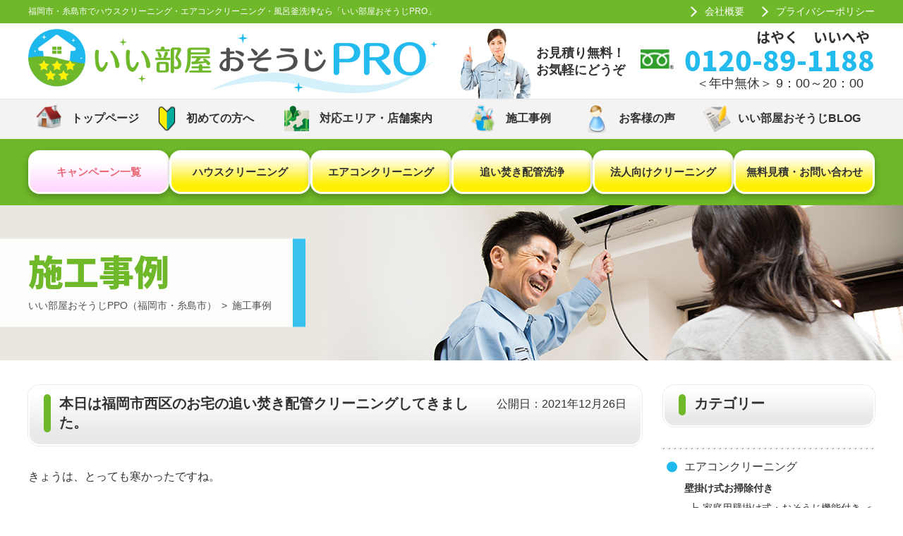

--- FILE ---
content_type: text/html; charset=UTF-8
request_url: https://ii-heya.jp/cases/cases-3498
body_size: 26378
content:
<!DOCTYPE html><html lang="ja"><head> <!-- Google Tag Manager --> <script>(function(w, d, s, l, i) {
      w[l] = w[l] || [];
      w[l].push({
        'gtm.start': new Date().getTime(),
        event: 'gtm.js'
      });
      var f = d.getElementsByTagName(s)[0],
        j = d.createElement(s),
        dl = l != 'dataLayer' ? '&l=' + l : '';
      j.async = true;
      j.src =
        'https://www.googletagmanager.com/gtm.js?id=' + i + dl;
      f.parentNode.insertBefore(j, f);
    })(window, document, 'script', 'dataLayer', 'GTM-M3WCNH8Z');</script> <!-- End Google Tag Manager --><meta charset="UTF-8"><meta name="viewport" content="width=device-width, initial-scale=1"><meta name="format-detection" content="telephone=no"> <!-- All in One SEO 4.5.6 - aioseo.com --><title>本日は福岡市西区のお宅の追い焚き配管クリーニングしてきました。 | いい部屋おそうじPRO（福岡市・糸島市のハウスクリーニング）</title><meta name="description" content="きょうは、とっても寒かったですね。 こんな時は、ゆっくり暖かいお風呂に入ってゆっくりしたいですよね。 長風呂に" /><meta name="robots" content="max-image-preview:large" /><link rel="canonical" href="https://ii-heya.jp/cases/cases-3498" /><meta name="generator" content="All in One SEO (AIOSEO) 4.5.6" /><meta property="og:locale" content="ja_JP" /><meta property="og:site_name" content="いい部屋おそうじPRO（福岡市・糸島市のハウスクリーニング） |" /><meta property="og:type" content="article" /><meta property="og:title" content="本日は福岡市西区のお宅の追い焚き配管クリーニングしてきました。 | いい部屋おそうじPRO（福岡市・糸島市のハウスクリーニング）" /><meta property="og:description" content="きょうは、とっても寒かったですね。 こんな時は、ゆっくり暖かいお風呂に入ってゆっくりしたいですよね。 長風呂に" /><meta property="og:url" content="https://ii-heya.jp/cases/cases-3498" /><meta property="article:published_time" content="2021-12-26T13:47:23+00:00" /><meta property="article:modified_time" content="2021-12-30T12:59:25+00:00" /><meta name="twitter:card" content="summary_large_image" /><meta name="twitter:title" content="本日は福岡市西区のお宅の追い焚き配管クリーニングしてきました。 | いい部屋おそうじPRO（福岡市・糸島市のハウスクリーニング）" /><meta name="twitter:description" content="きょうは、とっても寒かったですね。 こんな時は、ゆっくり暖かいお風呂に入ってゆっくりしたいですよね。 長風呂に" /> <script type="application/ld+json" class="aioseo-schema">{"@context":"https:\/\/schema.org","@graph":[{"@type":"BreadcrumbList","@id":"https:\/\/ii-heya.jp\/cases\/cases-3498#breadcrumblist","itemListElement":[{"@type":"ListItem","@id":"https:\/\/ii-heya.jp\/#listItem","position":1,"name":"\u5bb6","item":"https:\/\/ii-heya.jp\/","nextItem":"https:\/\/ii-heya.jp\/cases\/cases-3498#listItem"},{"@type":"ListItem","@id":"https:\/\/ii-heya.jp\/cases\/cases-3498#listItem","position":2,"name":"\u672c\u65e5\u306f\u798f\u5ca1\u5e02\u897f\u533a\u306e\u304a\u5b85\u306e\u8ffd\u3044\u711a\u304d\u914d\u7ba1\u30af\u30ea\u30fc\u30cb\u30f3\u30b0\u3057\u3066\u304d\u307e\u3057\u305f\u3002","previousItem":"https:\/\/ii-heya.jp\/#listItem"}]},{"@type":"Organization","@id":"https:\/\/ii-heya.jp\/#organization","name":"\u3044\u3044\u90e8\u5c4b\u304a\u305d\u3046\u3058PRO\uff08\u798f\u5ca1\u5e02\u30fb\u7cf8\u5cf6\u5e02\u306e\u30cf\u30a6\u30b9\u30af\u30ea\u30fc\u30cb\u30f3\u30b0\uff09","url":"https:\/\/ii-heya.jp\/"},{"@type":"WebPage","@id":"https:\/\/ii-heya.jp\/cases\/cases-3498#webpage","url":"https:\/\/ii-heya.jp\/cases\/cases-3498","name":"\u672c\u65e5\u306f\u798f\u5ca1\u5e02\u897f\u533a\u306e\u304a\u5b85\u306e\u8ffd\u3044\u711a\u304d\u914d\u7ba1\u30af\u30ea\u30fc\u30cb\u30f3\u30b0\u3057\u3066\u304d\u307e\u3057\u305f\u3002 | \u3044\u3044\u90e8\u5c4b\u304a\u305d\u3046\u3058PRO\uff08\u798f\u5ca1\u5e02\u30fb\u7cf8\u5cf6\u5e02\u306e\u30cf\u30a6\u30b9\u30af\u30ea\u30fc\u30cb\u30f3\u30b0\uff09","description":"\u304d\u3087\u3046\u306f\u3001\u3068\u3063\u3066\u3082\u5bd2\u304b\u3063\u305f\u3067\u3059\u306d\u3002 \u3053\u3093\u306a\u6642\u306f\u3001\u3086\u3063\u304f\u308a\u6696\u304b\u3044\u304a\u98a8\u5442\u306b\u5165\u3063\u3066\u3086\u3063\u304f\u308a\u3057\u305f\u3044\u3067\u3059\u3088\u306d\u3002 \u9577\u98a8\u5442\u306b","inLanguage":"ja","isPartOf":{"@id":"https:\/\/ii-heya.jp\/#website"},"breadcrumb":{"@id":"https:\/\/ii-heya.jp\/cases\/cases-3498#breadcrumblist"},"image":{"@type":"ImageObject","url":"https:\/\/ii-heya.jp\/wp-content\/uploads\/2021\/12\/ipadimg0004-7.jpeg","@id":"https:\/\/ii-heya.jp\/cases\/cases-3498\/#mainImage","width":1477,"height":1108,"caption":"\u8ffd\u3044\u711a\u304d\u914d\u7ba1\u30af\u30ea\u30fc\u30cb\u30f3\u30b0\uff08\u98a8\u5442\u91dc\u6d17\u6d44\uff09"},"primaryImageOfPage":{"@id":"https:\/\/ii-heya.jp\/cases\/cases-3498#mainImage"},"datePublished":"2021-12-26T22:47:23+09:00","dateModified":"2021-12-30T21:59:25+09:00"},{"@type":"WebSite","@id":"https:\/\/ii-heya.jp\/#website","url":"https:\/\/ii-heya.jp\/","name":"\u3044\u3044\u90e8\u5c4b\u304a\u305d\u3046\u3058PRO\uff08\u798f\u5ca1\u5e02\u30fb\u7cf8\u5cf6\u5e02\u306e\u30cf\u30a6\u30b9\u30af\u30ea\u30fc\u30cb\u30f3\u30b0\uff09","inLanguage":"ja","publisher":{"@id":"https:\/\/ii-heya.jp\/#organization"}}]}</script> <!-- All in One SEO --><link rel='stylesheet' id='sbi_styles-css' href='https://ii-heya.jp/wp-content/plugins/instagram-feed/css/sbi-styles.min.css?ver=6.6.1' type='text/css' media='all' /><link rel='stylesheet' id='wp-block-library-css' href='https://ii-heya.jp/wp-includes/css/dist/block-library/style.min.css?ver=6.1.9' type='text/css' media='all' /><link rel='stylesheet' id='classic-theme-styles-css' href='https://ii-heya.jp/wp-includes/css/classic-themes.min.css?ver=1' type='text/css' media='all' /><style id='global-styles-inline-css' type='text/css'>body{--wp--preset--color--black: #000000;--wp--preset--color--cyan-bluish-gray: #abb8c3;--wp--preset--color--white: #ffffff;--wp--preset--color--pale-pink: #f78da7;--wp--preset--color--vivid-red: #cf2e2e;--wp--preset--color--luminous-vivid-orange: #ff6900;--wp--preset--color--luminous-vivid-amber: #fcb900;--wp--preset--color--light-green-cyan: #7bdcb5;--wp--preset--color--vivid-green-cyan: #00d084;--wp--preset--color--pale-cyan-blue: #8ed1fc;--wp--preset--color--vivid-cyan-blue: #0693e3;--wp--preset--color--vivid-purple: #9b51e0;--wp--preset--gradient--vivid-cyan-blue-to-vivid-purple: linear-gradient(135deg,rgba(6,147,227,1) 0%,rgb(155,81,224) 100%);--wp--preset--gradient--light-green-cyan-to-vivid-green-cyan: linear-gradient(135deg,rgb(122,220,180) 0%,rgb(0,208,130) 100%);--wp--preset--gradient--luminous-vivid-amber-to-luminous-vivid-orange: linear-gradient(135deg,rgba(252,185,0,1) 0%,rgba(255,105,0,1) 100%);--wp--preset--gradient--luminous-vivid-orange-to-vivid-red: linear-gradient(135deg,rgba(255,105,0,1) 0%,rgb(207,46,46) 100%);--wp--preset--gradient--very-light-gray-to-cyan-bluish-gray: linear-gradient(135deg,rgb(238,238,238) 0%,rgb(169,184,195) 100%);--wp--preset--gradient--cool-to-warm-spectrum: linear-gradient(135deg,rgb(74,234,220) 0%,rgb(151,120,209) 20%,rgb(207,42,186) 40%,rgb(238,44,130) 60%,rgb(251,105,98) 80%,rgb(254,248,76) 100%);--wp--preset--gradient--blush-light-purple: linear-gradient(135deg,rgb(255,206,236) 0%,rgb(152,150,240) 100%);--wp--preset--gradient--blush-bordeaux: linear-gradient(135deg,rgb(254,205,165) 0%,rgb(254,45,45) 50%,rgb(107,0,62) 100%);--wp--preset--gradient--luminous-dusk: linear-gradient(135deg,rgb(255,203,112) 0%,rgb(199,81,192) 50%,rgb(65,88,208) 100%);--wp--preset--gradient--pale-ocean: linear-gradient(135deg,rgb(255,245,203) 0%,rgb(182,227,212) 50%,rgb(51,167,181) 100%);--wp--preset--gradient--electric-grass: linear-gradient(135deg,rgb(202,248,128) 0%,rgb(113,206,126) 100%);--wp--preset--gradient--midnight: linear-gradient(135deg,rgb(2,3,129) 0%,rgb(40,116,252) 100%);--wp--preset--duotone--dark-grayscale: url('#wp-duotone-dark-grayscale');--wp--preset--duotone--grayscale: url('#wp-duotone-grayscale');--wp--preset--duotone--purple-yellow: url('#wp-duotone-purple-yellow');--wp--preset--duotone--blue-red: url('#wp-duotone-blue-red');--wp--preset--duotone--midnight: url('#wp-duotone-midnight');--wp--preset--duotone--magenta-yellow: url('#wp-duotone-magenta-yellow');--wp--preset--duotone--purple-green: url('#wp-duotone-purple-green');--wp--preset--duotone--blue-orange: url('#wp-duotone-blue-orange');--wp--preset--font-size--small: 13px;--wp--preset--font-size--medium: 20px;--wp--preset--font-size--large: 36px;--wp--preset--font-size--x-large: 42px;--wp--preset--spacing--20: 0.44rem;--wp--preset--spacing--30: 0.67rem;--wp--preset--spacing--40: 1rem;--wp--preset--spacing--50: 1.5rem;--wp--preset--spacing--60: 2.25rem;--wp--preset--spacing--70: 3.38rem;--wp--preset--spacing--80: 5.06rem;}:where(.is-layout-flex){gap: 0.5em;}body .is-layout-flow > .alignleft{float: left;margin-inline-start: 0;margin-inline-end: 2em;}body .is-layout-flow > .alignright{float: right;margin-inline-start: 2em;margin-inline-end: 0;}body .is-layout-flow > .aligncenter{margin-left: auto !important;margin-right: auto !important;}body .is-layout-constrained > .alignleft{float: left;margin-inline-start: 0;margin-inline-end: 2em;}body .is-layout-constrained > .alignright{float: right;margin-inline-start: 2em;margin-inline-end: 0;}body .is-layout-constrained > .aligncenter{margin-left: auto !important;margin-right: auto !important;}body .is-layout-constrained > :where(:not(.alignleft):not(.alignright):not(.alignfull)){max-width: var(--wp--style--global--content-size);margin-left: auto !important;margin-right: auto !important;}body .is-layout-constrained > .alignwide{max-width: var(--wp--style--global--wide-size);}body .is-layout-flex{display: flex;}body .is-layout-flex{flex-wrap: wrap;align-items: center;}body .is-layout-flex > *{margin: 0;}:where(.wp-block-columns.is-layout-flex){gap: 2em;}.has-black-color{color: var(--wp--preset--color--black) !important;}.has-cyan-bluish-gray-color{color: var(--wp--preset--color--cyan-bluish-gray) !important;}.has-white-color{color: var(--wp--preset--color--white) !important;}.has-pale-pink-color{color: var(--wp--preset--color--pale-pink) !important;}.has-vivid-red-color{color: var(--wp--preset--color--vivid-red) !important;}.has-luminous-vivid-orange-color{color: var(--wp--preset--color--luminous-vivid-orange) !important;}.has-luminous-vivid-amber-color{color: var(--wp--preset--color--luminous-vivid-amber) !important;}.has-light-green-cyan-color{color: var(--wp--preset--color--light-green-cyan) !important;}.has-vivid-green-cyan-color{color: var(--wp--preset--color--vivid-green-cyan) !important;}.has-pale-cyan-blue-color{color: var(--wp--preset--color--pale-cyan-blue) !important;}.has-vivid-cyan-blue-color{color: var(--wp--preset--color--vivid-cyan-blue) !important;}.has-vivid-purple-color{color: var(--wp--preset--color--vivid-purple) !important;}.has-black-background-color{background-color: var(--wp--preset--color--black) !important;}.has-cyan-bluish-gray-background-color{background-color: var(--wp--preset--color--cyan-bluish-gray) !important;}.has-white-background-color{background-color: var(--wp--preset--color--white) !important;}.has-pale-pink-background-color{background-color: var(--wp--preset--color--pale-pink) !important;}.has-vivid-red-background-color{background-color: var(--wp--preset--color--vivid-red) !important;}.has-luminous-vivid-orange-background-color{background-color: var(--wp--preset--color--luminous-vivid-orange) !important;}.has-luminous-vivid-amber-background-color{background-color: var(--wp--preset--color--luminous-vivid-amber) !important;}.has-light-green-cyan-background-color{background-color: var(--wp--preset--color--light-green-cyan) !important;}.has-vivid-green-cyan-background-color{background-color: var(--wp--preset--color--vivid-green-cyan) !important;}.has-pale-cyan-blue-background-color{background-color: var(--wp--preset--color--pale-cyan-blue) !important;}.has-vivid-cyan-blue-background-color{background-color: var(--wp--preset--color--vivid-cyan-blue) !important;}.has-vivid-purple-background-color{background-color: var(--wp--preset--color--vivid-purple) !important;}.has-black-border-color{border-color: var(--wp--preset--color--black) !important;}.has-cyan-bluish-gray-border-color{border-color: var(--wp--preset--color--cyan-bluish-gray) !important;}.has-white-border-color{border-color: var(--wp--preset--color--white) !important;}.has-pale-pink-border-color{border-color: var(--wp--preset--color--pale-pink) !important;}.has-vivid-red-border-color{border-color: var(--wp--preset--color--vivid-red) !important;}.has-luminous-vivid-orange-border-color{border-color: var(--wp--preset--color--luminous-vivid-orange) !important;}.has-luminous-vivid-amber-border-color{border-color: var(--wp--preset--color--luminous-vivid-amber) !important;}.has-light-green-cyan-border-color{border-color: var(--wp--preset--color--light-green-cyan) !important;}.has-vivid-green-cyan-border-color{border-color: var(--wp--preset--color--vivid-green-cyan) !important;}.has-pale-cyan-blue-border-color{border-color: var(--wp--preset--color--pale-cyan-blue) !important;}.has-vivid-cyan-blue-border-color{border-color: var(--wp--preset--color--vivid-cyan-blue) !important;}.has-vivid-purple-border-color{border-color: var(--wp--preset--color--vivid-purple) !important;}.has-vivid-cyan-blue-to-vivid-purple-gradient-background{background: var(--wp--preset--gradient--vivid-cyan-blue-to-vivid-purple) !important;}.has-light-green-cyan-to-vivid-green-cyan-gradient-background{background: var(--wp--preset--gradient--light-green-cyan-to-vivid-green-cyan) !important;}.has-luminous-vivid-amber-to-luminous-vivid-orange-gradient-background{background: var(--wp--preset--gradient--luminous-vivid-amber-to-luminous-vivid-orange) !important;}.has-luminous-vivid-orange-to-vivid-red-gradient-background{background: var(--wp--preset--gradient--luminous-vivid-orange-to-vivid-red) !important;}.has-very-light-gray-to-cyan-bluish-gray-gradient-background{background: var(--wp--preset--gradient--very-light-gray-to-cyan-bluish-gray) !important;}.has-cool-to-warm-spectrum-gradient-background{background: var(--wp--preset--gradient--cool-to-warm-spectrum) !important;}.has-blush-light-purple-gradient-background{background: var(--wp--preset--gradient--blush-light-purple) !important;}.has-blush-bordeaux-gradient-background{background: var(--wp--preset--gradient--blush-bordeaux) !important;}.has-luminous-dusk-gradient-background{background: var(--wp--preset--gradient--luminous-dusk) !important;}.has-pale-ocean-gradient-background{background: var(--wp--preset--gradient--pale-ocean) !important;}.has-electric-grass-gradient-background{background: var(--wp--preset--gradient--electric-grass) !important;}.has-midnight-gradient-background{background: var(--wp--preset--gradient--midnight) !important;}.has-small-font-size{font-size: var(--wp--preset--font-size--small) !important;}.has-medium-font-size{font-size: var(--wp--preset--font-size--medium) !important;}.has-large-font-size{font-size: var(--wp--preset--font-size--large) !important;}.has-x-large-font-size{font-size: var(--wp--preset--font-size--x-large) !important;}
.wp-block-navigation a:where(:not(.wp-element-button)){color: inherit;}
:where(.wp-block-columns.is-layout-flex){gap: 2em;}
.wp-block-pullquote{font-size: 1.5em;line-height: 1.6;}</style><link rel='stylesheet' id='wp-pagenavi-css' href='https://ii-heya.jp/wp-content/cache/autoptimize/css/autoptimize_single_73d29ecb3ae4eb2b78712fab3a46d32d.css?ver=2.70' type='text/css' media='all' /><link rel='stylesheet' id='style-css' href='https://ii-heya.jp/wp-content/cache/autoptimize/css/autoptimize_single_59f176e43cbb9f7474fb60b1c0f532ef.css?ver=20260112' type='text/css' media='all' /><link rel='stylesheet' id='cf7cf-style-css' href='https://ii-heya.jp/wp-content/cache/autoptimize/css/autoptimize_single_bce60f4851207575ef83175f1bfd1b37.css?ver=1.7.8' type='text/css' media='all' /> <script defer type='text/javascript' src='https://ii-heya.jp/wp-includes/js/jquery/jquery.min.js?ver=3.6.1' id='jquery-core-js'></script> <script defer type='text/javascript' src='https://ii-heya.jp/wp-includes/js/jquery/jquery-migrate.min.js?ver=3.3.2' id='jquery-migrate-js'></script> <!-- Global site tag (gtag.js) - Google Ads: 670175845 --> <script defer src="https://www.googletagmanager.com/gtag/js?id=AW-670175845"></script> <script>window.dataLayer = window.dataLayer || [];
  function gtag(){dataLayer.push(arguments);}
  gtag('js', new Date());

  gtag('config', 'AW-670175845');</script> <!-- Event snippet for お問合せ完了 conversion page --> <script>window.addEventListener('DOMContentLoaded', function () {
        document.addEventListener('wpcf7mailsent', function (event) {
            gtag('event', 'conversion', { 'send_to': 'AW-670175845/PPZPCOCK5JcDEOWkyL8C' });
        }, false);
    })</script> <!-- Event snippet for カレンダー閲覧 conversion page --> <script>window.addEventListener('DOMContentLoaded', function() {
    document.querySelectorAll('[href*="https://airrsv.net/cleanfoot/calendar"]').forEach(function(link){
      link.addEventListener('click', function() {
        gtag('event', 'conversion', {'send_to': 'AW-670175845/2haaCPTY3JsDEOWkyL8C'});
      });
    });
  });</script><style type="text/css">.broken_link, a.broken_link {
	text-decoration: line-through;
}</style><style type="text/css">.no-js .native-lazyload-js-fallback {
	display: none;
}</style><style type="text/css">/*<!-- rtoc -->*/
		.rtoc-mokuji-content {
			background-color: #ffffff;
		}

		.rtoc-mokuji-content.frame1 {
			border: 1px solid #3f9cff;
		}

		.rtoc-mokuji-content #rtoc-mokuji-title {
			color: #555555;
		}

		.rtoc-mokuji-content .rtoc-mokuji li>a {
			color: #555555;
		}

		.rtoc-mokuji-content .mokuji_ul.level-1>.rtoc-item::before {
			background-color: #3f9cff !important;
		}

		.rtoc-mokuji-content .mokuji_ul.level-2>.rtoc-item::before {
			background-color: #3f9cff !important;
		}

		.rtoc-mokuji-content.frame2::before,
		.rtoc-mokuji-content.frame3,
		.rtoc-mokuji-content.frame4,
		.rtoc-mokuji-content.frame5 {
			border-color: #3f9cff !important;
		}

		.rtoc-mokuji-content.frame5::before,
		.rtoc-mokuji-content.frame5::after {
			background-color: #3f9cff;
		}

		.widget_block #rtoc-mokuji-widget-wrapper .rtoc-mokuji.level-1 .rtoc-item.rtoc-current:after,
		.widget #rtoc-mokuji-widget-wrapper .rtoc-mokuji.level-1 .rtoc-item.rtoc-current:after,
		#scrollad #rtoc-mokuji-widget-wrapper .rtoc-mokuji.level-1 .rtoc-item.rtoc-current:after,
		#sideBarTracking #rtoc-mokuji-widget-wrapper .rtoc-mokuji.level-1 .rtoc-item.rtoc-current:after {
			background-color: #3f9cff !important;
		}

		.cls-1,
		.cls-2 {
			stroke: #3f9cff;
		}

		.rtoc-mokuji-content .decimal_ol.level-2>.rtoc-item::before,
		.rtoc-mokuji-content .mokuji_ol.level-2>.rtoc-item::before,
		.rtoc-mokuji-content .decimal_ol.level-2>.rtoc-item::after,
		.rtoc-mokuji-content .decimal_ol.level-2>.rtoc-item::after {
			color: #3f9cff;
			background-color: #3f9cff;
		}

		.rtoc-mokuji-content .rtoc-mokuji.level-1>.rtoc-item::before {
			color: #3f9cff;
		}

		.rtoc-mokuji-content .decimal_ol>.rtoc-item::after {
			background-color: #3f9cff;
		}

		.rtoc-mokuji-content .decimal_ol>.rtoc-item::before {
			color: #3f9cff;
		}

		/*rtoc_return*/
		#rtoc_return a::before {
			background-image: url(https://ii-heya.jp/wp-content/plugins/rich-table-of-content/include/../img/rtoc_return.png);
		}

		#rtoc_return a {
			background-color:  !important;
		}

		/* アクセントポイント */
		.rtoc-mokuji-content .level-1>.rtoc-item #rtocAC.accent-point::after {
			background-color: #3f9cff;
		}

		.rtoc-mokuji-content .level-2>.rtoc-item #rtocAC.accent-point::after {
			background-color: #3f9cff;
		}

		/* rtoc_addon */</style><!-- favicon --><meta name="msapplication-config" content="/browserconfig.xml" /><meta name="msapplication-TileColor" content="#3b9a00"><meta name="msapplication-TileImage" content="https://ii-heya.jp/wp-content/themes/ii-heya/assets/images/favicon/mstile-144x144.png"><meta name="theme-color" content="#3b9a00"><link rel="icon" type="image/x-icon" href="https://ii-heya.jp/wp-content/themes/ii-heya/assets/images/favicon/favicon.ico"><link rel="apple-touch-icon" sizes="180x180" href="https://ii-heya.jp/wp-content/themes/ii-heya/assets/images/favicon/apple-touch-icon-180x180.png"><link rel="icon" type="image/png" sizes="192x192" href="https://ii-heya.jp/wp-content/themes/ii-heya/assets/images/favicon/android-chrome-192x192.png"><link rel="manifest" href="/manifest.json"> <!--  Googel fonts  --><link href="https://fonts.googleapis.com/earlyaccess/notosansjapanese.css" rel="stylesheet" /> <!--Jquery--> <script defer src="https://code.jquery.com/jquery-2.1.3.min.js"></script> <!--matcHeight--> <script defer src="https://cdnjs.cloudflare.com/ajax/libs/jquery.matchHeight/0.7.2/jquery.matchHeight-min.js"></script> </head><body id="voice"> <!-- Google Tag Manager (noscript) --> <noscript><iframe src="https://www.googletagmanager.com/ns.html?id=GTM-M3WCNH8Z"
 height="0" width="0" style="display:none;visibility:hidden"></iframe></noscript> <!-- End Google Tag Manager (noscript) --> <!--キャンペーン実施時に「sale_end」クラスを追加--> <!--<header id="site_header" class="clearfix">--><header id="site_header" class="clearfix sale_end"><div class="sh1"><div class="inner"><p>福岡市・糸島市でハウスクリーニング・エアコンクリーニング・風呂釜洗浄なら「いい部屋おそうじPRO」</p><ul><li><a href="https://ii-heya.jp/company/">会社概要</a></li><li><a href="https://ii-heya.jp/privacy/">プライバシーポリシー</a></li></ul></div></div><div class="sh2"><div class="inner"><div class="sh2_l"> <a href="https://ii-heya.jp/" alt="いい部屋おそうじPRO"><img src="https://ii-heya.jp/wp-content/themes/ii-heya/assets/images/logo.png" alt="logo"> </a></div><div class="sh2_r"> <img src="https://ii-heya.jp/wp-content/themes/ii-heya/assets/images/sh_icn.png"> <span class="sh2_txt">お見積り無料！<br>お気軽にどうぞ</span><div class="sh_tel"><div class="no"> <a href="tel:0120-89-1188"><span class="kana1">はやく</span><span class="kana2">いいへや</span>0120-89-1188</a><p>＜年中無休＞ 9：00～20：00</p></div></div></div><div class="sh2_sp"> <a href="tel:0120891188" class="sh2_sp--tel"> <img src="https://ii-heya.jp/wp-content/themes/ii-heya/assets/images/icon_tel.png" alt=""> </a> <button id="drawer-menu-button" class="sh2_sp--menu"> <img src="https://ii-heya.jp/wp-content/themes/ii-heya/assets/images/icon_menu.png" alt=""> </button></div></div></div><div class="sh3"><div class="main_menu inner"><ul><li><a href="https://ii-heya.jp/"><span>トップページ</span></a></li><li><a href="https://ii-heya.jp/about/"><span>初めての方へ</span></a></li><li><a href="https://ii-heya.jp/area/"><span>対応エリア・店舗案内</span></a></li><li><a href="https://ii-heya.jp/case/"><span>施工事例</span></a></li><li><a href="https://ii-heya.jp/voice/"><span>お客様の声</span></a></li><li><a href="https://ii-heya.jp/blog/"><span>いい部屋おそうじBLOG</span></a></li></ul></div></div><div class="sh4"><div class="sub_menu inner"><ul class="clearfix"><li><a href="https://ii-heya.jp/campaign/"><span><span class="nowrap">キャンペーン</span><span class="nowrap">一覧</span></span></a></li><li><a href="https://ii-heya.jp/house/"><span><span class="nowrap">ハウス</span><span class="nowrap">クリーニング</span></span></a></li><li><a href="https://ii-heya.jp/aircon/"><span><span class="nowrap">エアコン</span><span class="nowrap">クリーニング</span></span></a></li><li><a href="https://ii-heya.jp/bathpot/"><span><span class="nowrap">追い焚き</span><span class="nowrap">配管洗浄</span></span></a></li><li><a href="https://ii-heya.jp/office/"><span><span class="nowrap">法人向け</span><span class="nowrap">クリーニング</span></span></a></li><li><a href="https://ii-heya.jp/contact/"><span><span class="nowrap">無料見積・</span><span class="nowrap">お問い合わせ</span></span></a></li></ul></div></div><div id="inner_main" style="background-image:url(https://ii-heya.jp/wp-content/themes/ii-heya/assets/images/voice/main.jpg);"><div class="inner"><div id="pageTitle" class="ttl"><h1>施工事例</h1><div id="breadcrumb"><nav class="container clearfix"><ul class="clearfix"> <!--パンくず--><li><a href="https://ii-heya.jp/">いい部屋おそうじPPO（福岡市・糸島市）</a><span>></span>施工事例</li></ul></nav></div></div><div id="bg"></div> <!--追い焚き配管洗浄ページ--> <!--キャンペーン実施時バナー--> <!--<div id="bnr_img"> <a href="https://ii-heya.jp/campaign/"> <img src="https://ii-heya.jp/wp-content/themes/ii-heya/assets/images/top/cp_bnr.png" alt="キャンペーン"> </a></div> --></div></div></header><div id="drawer-menu" class="drawer-menu"><div class="sh3"><div class="main_menu inner"><ul><li><a href="https://ii-heya.jp/"><span>トップページ</span></a></li><li><a href="https://ii-heya.jp/about/"><span>初めての方へ</span></a></li><li><a href="https://ii-heya.jp/area/"><span>対応エリア・店舗案内</span></a></li><li><a href="https://ii-heya.jp/case/"><span>施工事例</span></a></li><li><a href="https://ii-heya.jp/voice/"><span>お客様の声</span></a></li><li><a href="https://ii-heya.jp/blog/"><span>いい部屋おそうじBLOG</span></a></li></ul></div></div><div class="sh4"><div class="sub_menu inner"><ul class="clearfix"><li><a href="https://ii-heya.jp/campaign/">キャンペーン一覧</a></li><li><a href="https://ii-heya.jp/house/">ハウスクリーニング</a></li><li><a href="https://ii-heya.jp/aircon/">エアコンクリーニング</a></li><li><a href="https://ii-heya.jp/bathpot/">追い焚き配管洗浄</a></li><li><a href="https://ii-heya.jp/office/">法人向けクリーニング</a></li><li><a href="https://ii-heya.jp/contact/">無料見積・お問い合わせ</a></li></ul></div><div class="sh4_bottom_menu"> <a href="https://ii-heya.jp/company/">会社概要</a> <a href="https://ii-heya.jp/privacy/">プライバシーポリシー</a></div></div></div> <!--キャンペーン実施時に「sale_end」クラスを追加--> <!--<main>--><main class="sale_end"><div class="contents"><div class="blog inner single clearfix"><section class="blog--contents"><article class="blog--contents-column"><div class="ttl_obi clearfix"><span>本日は福岡市西区のお宅の追い焚き配管クリーニングしてきました。</span><p class="ttl_day">公開日：2021年12月26日</p></div><div class="blog--contents-column-post clearfix"><p>きょうは、とっても寒かったですね。</p><p>こんな時は、ゆっくり暖かいお風呂に入ってゆっくりしたいですよね。</p><p>長風呂になったとき、重宝するのが追い焚き機能ですよね。</p><p>追い焚きするとホントに温まりますよね。</p><p>本日は、追い焚き配管クリーニング（風呂釜洗浄）をしてきました。</p><p>追い焚き配管は、定期的に洗浄しないと汚れが蓄積して</p><p>配管内部は、汚れと菌でかなり汚れています。</p><p>いい部屋おそうじPROの追い焚き配管クリーニングは</p><p>２種類の洗剤を使って配管内部の汚れを落としていきます。</p><p>また、当店の施工は２度洗いで安心です。</p><p>循環金具も汚れが蓄積している個所になります。</p><p>一度、プロの洗浄をおススメします。</p><p><img decoding="async" class="alignnone size-full wp-image-3499 native-lazyload-js-fallback" src="https://ii-heya.jp/wp-content/plugins/native-lazyload/assets/images/placeholder.svg" alt="追い焚き配管クリーニング（風呂釜洗浄）" width="1477" height="1108" loading="lazy" data-src="https://ii-heya.jp/wp-content/uploads/2021/12/ipadimg0003-7.jpeg" data-srcset="https://ii-heya.jp/wp-content/uploads/2021/12/ipadimg0003-7.jpeg 1477w, https://ii-heya.jp/wp-content/uploads/2021/12/ipadimg0003-7-640x480.jpeg 640w, https://ii-heya.jp/wp-content/uploads/2021/12/ipadimg0003-7-1280x960.jpeg 1280w, https://ii-heya.jp/wp-content/uploads/2021/12/ipadimg0003-7-768x576.jpeg 768w" data-sizes="(max-width: 1477px) 100vw, 1477px"/><noscript><img loading="lazy" decoding="async" class="alignnone size-full wp-image-3499" src="https://ii-heya.jp/wp-content/uploads/2021/12/ipadimg0003-7.jpeg" alt="追い焚き配管クリーニング（風呂釜洗浄）" width="1477" height="1108" srcset="https://ii-heya.jp/wp-content/uploads/2021/12/ipadimg0003-7.jpeg 1477w, https://ii-heya.jp/wp-content/uploads/2021/12/ipadimg0003-7-640x480.jpeg 640w, https://ii-heya.jp/wp-content/uploads/2021/12/ipadimg0003-7-1280x960.jpeg 1280w, https://ii-heya.jp/wp-content/uploads/2021/12/ipadimg0003-7-768x576.jpeg 768w" sizes="(max-width: 1477px) 100vw, 1477px" /></noscript> <img decoding="async" loading="lazy" class="alignnone size-full wp-image-3500 native-lazyload-js-fallback" src="https://ii-heya.jp/wp-content/plugins/native-lazyload/assets/images/placeholder.svg" alt="追い焚き配管クリーニング（風呂釜洗浄）" width="1477" height="1108" data-src="https://ii-heya.jp/wp-content/uploads/2021/12/ipadimg0004-7.jpeg" data-srcset="https://ii-heya.jp/wp-content/uploads/2021/12/ipadimg0004-7.jpeg 1477w, https://ii-heya.jp/wp-content/uploads/2021/12/ipadimg0004-7-640x480.jpeg 640w, https://ii-heya.jp/wp-content/uploads/2021/12/ipadimg0004-7-1280x960.jpeg 1280w, https://ii-heya.jp/wp-content/uploads/2021/12/ipadimg0004-7-768x576.jpeg 768w" data-sizes="(max-width: 1477px) 100vw, 1477px"/><noscript><img loading="lazy" decoding="async" loading="lazy" class="alignnone size-full wp-image-3500" src="https://ii-heya.jp/wp-content/uploads/2021/12/ipadimg0004-7.jpeg" alt="追い焚き配管クリーニング（風呂釜洗浄）" width="1477" height="1108" srcset="https://ii-heya.jp/wp-content/uploads/2021/12/ipadimg0004-7.jpeg 1477w, https://ii-heya.jp/wp-content/uploads/2021/12/ipadimg0004-7-640x480.jpeg 640w, https://ii-heya.jp/wp-content/uploads/2021/12/ipadimg0004-7-1280x960.jpeg 1280w, https://ii-heya.jp/wp-content/uploads/2021/12/ipadimg0004-7-768x576.jpeg 768w" sizes="(max-width: 1477px) 100vw, 1477px" /></noscript> <img decoding="async" loading="lazy" class="alignnone size-full wp-image-3501 native-lazyload-js-fallback" src="https://ii-heya.jp/wp-content/plugins/native-lazyload/assets/images/placeholder.svg" alt="追い焚き配管クリーニング（風呂釜洗浄）" width="1477" height="1108" data-src="https://ii-heya.jp/wp-content/uploads/2021/12/ipadimg0006-7.jpeg" data-srcset="https://ii-heya.jp/wp-content/uploads/2021/12/ipadimg0006-7.jpeg 1477w, https://ii-heya.jp/wp-content/uploads/2021/12/ipadimg0006-7-640x480.jpeg 640w, https://ii-heya.jp/wp-content/uploads/2021/12/ipadimg0006-7-1280x960.jpeg 1280w, https://ii-heya.jp/wp-content/uploads/2021/12/ipadimg0006-7-768x576.jpeg 768w" data-sizes="(max-width: 1477px) 100vw, 1477px"/><noscript><img loading="lazy" decoding="async" loading="lazy" class="alignnone size-full wp-image-3501" src="https://ii-heya.jp/wp-content/uploads/2021/12/ipadimg0006-7.jpeg" alt="追い焚き配管クリーニング（風呂釜洗浄）" width="1477" height="1108" srcset="https://ii-heya.jp/wp-content/uploads/2021/12/ipadimg0006-7.jpeg 1477w, https://ii-heya.jp/wp-content/uploads/2021/12/ipadimg0006-7-640x480.jpeg 640w, https://ii-heya.jp/wp-content/uploads/2021/12/ipadimg0006-7-1280x960.jpeg 1280w, https://ii-heya.jp/wp-content/uploads/2021/12/ipadimg0006-7-768x576.jpeg 768w" sizes="(max-width: 1477px) 100vw, 1477px" /></noscript> <img decoding="async" loading="lazy" class="alignnone size-full wp-image-3502 native-lazyload-js-fallback" src="https://ii-heya.jp/wp-content/plugins/native-lazyload/assets/images/placeholder.svg" alt="追い焚き配管クリーニング（風呂釜洗浄）" width="1477" height="1108" data-src="https://ii-heya.jp/wp-content/uploads/2021/12/ipadimg0007-5.jpeg" data-srcset="https://ii-heya.jp/wp-content/uploads/2021/12/ipadimg0007-5.jpeg 1477w, https://ii-heya.jp/wp-content/uploads/2021/12/ipadimg0007-5-640x480.jpeg 640w, https://ii-heya.jp/wp-content/uploads/2021/12/ipadimg0007-5-1280x960.jpeg 1280w, https://ii-heya.jp/wp-content/uploads/2021/12/ipadimg0007-5-768x576.jpeg 768w" data-sizes="(max-width: 1477px) 100vw, 1477px"/><noscript><img loading="lazy" decoding="async" loading="lazy" class="alignnone size-full wp-image-3502" src="https://ii-heya.jp/wp-content/uploads/2021/12/ipadimg0007-5.jpeg" alt="追い焚き配管クリーニング（風呂釜洗浄）" width="1477" height="1108" srcset="https://ii-heya.jp/wp-content/uploads/2021/12/ipadimg0007-5.jpeg 1477w, https://ii-heya.jp/wp-content/uploads/2021/12/ipadimg0007-5-640x480.jpeg 640w, https://ii-heya.jp/wp-content/uploads/2021/12/ipadimg0007-5-1280x960.jpeg 1280w, https://ii-heya.jp/wp-content/uploads/2021/12/ipadimg0007-5-768x576.jpeg 768w" sizes="(max-width: 1477px) 100vw, 1477px" /></noscript> <img decoding="async" loading="lazy" class="alignnone size-full wp-image-3503 native-lazyload-js-fallback" src="https://ii-heya.jp/wp-content/plugins/native-lazyload/assets/images/placeholder.svg" alt="追い焚き配管クリーニング（風呂釜洗浄）" width="1477" height="1108" data-src="https://ii-heya.jp/wp-content/uploads/2021/12/ipadimg0008-5.jpeg" data-srcset="https://ii-heya.jp/wp-content/uploads/2021/12/ipadimg0008-5.jpeg 1477w, https://ii-heya.jp/wp-content/uploads/2021/12/ipadimg0008-5-640x480.jpeg 640w, https://ii-heya.jp/wp-content/uploads/2021/12/ipadimg0008-5-1280x960.jpeg 1280w, https://ii-heya.jp/wp-content/uploads/2021/12/ipadimg0008-5-768x576.jpeg 768w" data-sizes="(max-width: 1477px) 100vw, 1477px"/><noscript><img loading="lazy" decoding="async" loading="lazy" class="alignnone size-full wp-image-3503" src="https://ii-heya.jp/wp-content/uploads/2021/12/ipadimg0008-5.jpeg" alt="追い焚き配管クリーニング（風呂釜洗浄）" width="1477" height="1108" srcset="https://ii-heya.jp/wp-content/uploads/2021/12/ipadimg0008-5.jpeg 1477w, https://ii-heya.jp/wp-content/uploads/2021/12/ipadimg0008-5-640x480.jpeg 640w, https://ii-heya.jp/wp-content/uploads/2021/12/ipadimg0008-5-1280x960.jpeg 1280w, https://ii-heya.jp/wp-content/uploads/2021/12/ipadimg0008-5-768x576.jpeg 768w" sizes="(max-width: 1477px) 100vw, 1477px" /></noscript> <img decoding="async" loading="lazy" class="alignnone size-full wp-image-3504 native-lazyload-js-fallback" src="https://ii-heya.jp/wp-content/plugins/native-lazyload/assets/images/placeholder.svg" alt="追い焚き配管クリーニング（風呂釜洗浄）" width="1477" height="1108" data-src="https://ii-heya.jp/wp-content/uploads/2021/12/ipadimg0001-7.jpeg" data-srcset="https://ii-heya.jp/wp-content/uploads/2021/12/ipadimg0001-7.jpeg 1477w, https://ii-heya.jp/wp-content/uploads/2021/12/ipadimg0001-7-640x480.jpeg 640w, https://ii-heya.jp/wp-content/uploads/2021/12/ipadimg0001-7-1280x960.jpeg 1280w, https://ii-heya.jp/wp-content/uploads/2021/12/ipadimg0001-7-768x576.jpeg 768w" data-sizes="(max-width: 1477px) 100vw, 1477px"/><noscript><img loading="lazy" decoding="async" loading="lazy" class="alignnone size-full wp-image-3504" src="https://ii-heya.jp/wp-content/uploads/2021/12/ipadimg0001-7.jpeg" alt="追い焚き配管クリーニング（風呂釜洗浄）" width="1477" height="1108" srcset="https://ii-heya.jp/wp-content/uploads/2021/12/ipadimg0001-7.jpeg 1477w, https://ii-heya.jp/wp-content/uploads/2021/12/ipadimg0001-7-640x480.jpeg 640w, https://ii-heya.jp/wp-content/uploads/2021/12/ipadimg0001-7-1280x960.jpeg 1280w, https://ii-heya.jp/wp-content/uploads/2021/12/ipadimg0001-7-768x576.jpeg 768w" sizes="(max-width: 1477px) 100vw, 1477px" /></noscript> <img decoding="async" loading="lazy" class="alignnone size-full wp-image-3505 native-lazyload-js-fallback" src="https://ii-heya.jp/wp-content/plugins/native-lazyload/assets/images/placeholder.svg" alt="追い焚き配管クリーニング（風呂釜洗浄）" width="1477" height="1108" data-src="https://ii-heya.jp/wp-content/uploads/2021/12/ipadimg0002-8.jpeg" data-srcset="https://ii-heya.jp/wp-content/uploads/2021/12/ipadimg0002-8.jpeg 1477w, https://ii-heya.jp/wp-content/uploads/2021/12/ipadimg0002-8-640x480.jpeg 640w, https://ii-heya.jp/wp-content/uploads/2021/12/ipadimg0002-8-1280x960.jpeg 1280w, https://ii-heya.jp/wp-content/uploads/2021/12/ipadimg0002-8-768x576.jpeg 768w" data-sizes="(max-width: 1477px) 100vw, 1477px"/><noscript><img loading="lazy" decoding="async" loading="lazy" class="alignnone size-full wp-image-3505" src="https://ii-heya.jp/wp-content/uploads/2021/12/ipadimg0002-8.jpeg" alt="追い焚き配管クリーニング（風呂釜洗浄）" width="1477" height="1108" srcset="https://ii-heya.jp/wp-content/uploads/2021/12/ipadimg0002-8.jpeg 1477w, https://ii-heya.jp/wp-content/uploads/2021/12/ipadimg0002-8-640x480.jpeg 640w, https://ii-heya.jp/wp-content/uploads/2021/12/ipadimg0002-8-1280x960.jpeg 1280w, https://ii-heya.jp/wp-content/uploads/2021/12/ipadimg0002-8-768x576.jpeg 768w" sizes="(max-width: 1477px) 100vw, 1477px" /></noscript></p><div class="btn-wrapper"> <a class="btn_s-02" href="https://ii-heya.jp/house/sub_bath-pipe">追い焚き配管クリーニングの<br>詳細はこちら</a></div><div class='yarpp yarpp-related yarpp-related-website yarpp-template-thumbnails'> <!-- YARPP Thumbnails --><h3>この記事を見ている人はこんな記事も見ています</h3><div class="yarpp-thumbnails-horizontal"> <a class='yarpp-thumbnail' rel='norewrite' href='https://ii-heya.jp/post-3379' title='追い焚き配管と循環金具の菌の汚れは！？'> <img width="120" height="120" src="https://ii-heya.jp/wp-content/plugins/native-lazyload/assets/images/placeholder.svg" class="attachment-yarpp-thumbnail size-yarpp-thumbnail wp-post-image native-lazyload-js-fallback" alt="追い焚き配管クリーニング（風呂釜洗浄）" decoding="async" loading="lazy" data-pin-nopin="true" data-src="https://ii-heya.jp/wp-content/uploads/2021/11/ipadimg0009-3-120x120.jpeg" data-srcset="https://ii-heya.jp/wp-content/uploads/2021/11/ipadimg0009-3-120x120.jpeg 120w, https://ii-heya.jp/wp-content/uploads/2021/11/ipadimg0009-3-320x320.jpeg 320w" data-sizes="(max-width: 120px) 100vw, 120px" /><span class="yarpp-thumbnail-title">追い焚き配管と循環金具の菌の汚れは！？</span></a> <a class='yarpp-thumbnail' rel='norewrite' href='https://ii-heya.jp/post-3335' title='市販の風呂釜洗浄剤で洗う前に循環金具のお掃除を！！'> <img width="120" height="120" src="https://ii-heya.jp/wp-content/plugins/native-lazyload/assets/images/placeholder.svg" class="attachment-yarpp-thumbnail size-yarpp-thumbnail wp-post-image native-lazyload-js-fallback" alt="風呂釜洗浄（追い焚き配管洗浄）の循環金具の汚れ" decoding="async" loading="lazy" data-pin-nopin="true" data-src="https://ii-heya.jp/wp-content/uploads/2021/11/ipadimg0002-2-120x120.jpeg" data-srcset="https://ii-heya.jp/wp-content/uploads/2021/11/ipadimg0002-2-120x120.jpeg 120w, https://ii-heya.jp/wp-content/uploads/2021/11/ipadimg0002-2-320x320.jpeg 320w" data-sizes="(max-width: 120px) 100vw, 120px" /><span class="yarpp-thumbnail-title">市販の風呂釜洗浄剤で洗う前に循環金具のお掃除を！！</span></a> <a class='yarpp-thumbnail' rel='norewrite' href='https://ii-heya.jp/post-3408' title='お湯はりの循環式配管はレジオネラ菌がいっぱいってっ！知ってました！！'> <img width="120" height="90" src="https://ii-heya.jp/wp-content/plugins/native-lazyload/assets/images/placeholder.svg" class="attachment-yarpp-thumbnail size-yarpp-thumbnail wp-post-image native-lazyload-js-fallback" alt="" decoding="async" loading="lazy" data-pin-nopin="true" data-src="https://ii-heya.jp/wp-content/uploads/2019/12/P1015815.jpg" data-srcset="https://ii-heya.jp/wp-content/uploads/2019/12/P1015815.jpg 1280w, https://ii-heya.jp/wp-content/uploads/2019/12/P1015815-640x480.jpg 640w, https://ii-heya.jp/wp-content/uploads/2019/12/P1015815-768x576.jpg 768w" data-sizes="(max-width: 120px) 100vw, 120px" /><span class="yarpp-thumbnail-title">お湯はりの循環式配管はレジオネラ菌がいっぱいってっ！知ってました！！</span></a> <a class='yarpp-thumbnail' rel='norewrite' href='https://ii-heya.jp/post-2946' title='湯船からシャワーに切り替わるこの時期に追い炊き配管のクリーニングを！'> <img width="120" height="120" src="https://ii-heya.jp/wp-content/plugins/native-lazyload/assets/images/placeholder.svg" class="attachment-yarpp-thumbnail size-yarpp-thumbnail wp-post-image native-lazyload-js-fallback" alt="風呂釜洗浄" decoding="async" loading="lazy" data-pin-nopin="true" data-src="https://ii-heya.jp/wp-content/uploads/2021/07/ipadimg0001-120x120.jpeg" data-srcset="https://ii-heya.jp/wp-content/uploads/2021/07/ipadimg0001-120x120.jpeg 120w, https://ii-heya.jp/wp-content/uploads/2021/07/ipadimg0001-320x320.jpeg 320w" data-sizes="(max-width: 120px) 100vw, 120px" /><span class="yarpp-thumbnail-title">湯船からシャワーに切り替わるこの時期に追い炊き配管のクリーニングを！</span></a></div></div></div> <!--ページネーション--><ul id="pagination"><li class="prev"><a class="btn_s" href="https://ii-heya.jp/cases/cases-3480" rel="prev">前へ</a></li><li class="next"><a class="btn_s" href="https://ii-heya.jp/cases/cases-3540" rel="next">次へ</a></li></ul></article></section><div class="voice2"><aside class="blog--sidebar"><section class="blog--sidebar-category blog--sidebar-type"><h3 class="blog--sidebar-title ttl_obi"><span>カテゴリー</span></h3><ul class="blog--sidebar-list"><div class="main"><h2><a href="https://ii-heya.jp/cases/case_tax/aircon/">エアコンクリーニング</h2><h3><a href="https://ii-heya.jp/cases/case_tax/wall-cleaner/">壁掛け式お掃除付き</h3><h4><a href="https://ii-heya.jp/cases/case_tax/sub_wall-cleaner/">家庭用壁掛け式・おそうじ機能付き ＜一般洗浄＞(42)</h4><ul><li><a href="https://ii-heya.jp/cases/cases-10194">【福岡市西区】日立 白くまくん RAS-X56M2｜上下風向板が緑色に変色したエアコンクリーニング事例</a></li><li><a href="https://ii-heya.jp/cases/cases-10177">Panasonicお掃除機能付きエアコン（CS-636CXR2-W）分解洗浄｜毎年クリーニングでキレイを維持【福岡市】</a></li><li><a href="https://ii-heya.jp/cases/cases-10065">【施工実録】東芝 RAS-402GADR（2015年製）一般洗浄クリーニング｜エアコンクリーニング福岡なら《いい部屋おそうじPRO》</a></li><li><a href="https://ii-heya.jp/cases/cases-10030">【福岡市西区】富士通ゼネラル エアコン AS-283BKS（2013年製） 10年分の汚れを徹底洗浄！送風ファンにびっしり付いた埃とカビの大掃除｜いい部屋おそうじPRO</a></li><li><a href="https://ii-heya.jp/cases/cases-9952">【福岡市城南区】富士通ゼネラルXシリーズ・サイドファン付きエアコンクリーニング施工事例（3回目のご依頼）</a></li><li><a href="https://ii-heya.jp/cases/cases-9900">【福岡市城南区】エアコンクリーニング実例｜シャープ AY-B63SX-W（2012年製）を徹底洗浄【いい部屋おそうじPRO】</a></li><li><a href="https://ii-heya.jp/cases/cases-9881">【福岡市】シャープ製AY-J40X2-W（2019年製）エアコンクリーニング｜カビ臭もスッキリ！｜いい部屋おそうじPRO</a></li><li><a href="https://ii-heya.jp/cases/cases-9851">🧼【施工事例】福岡市早良区で3回目のリピーター様｜お掃除機能付きエアコンクリーニング3台（富士通ノクリア・日立白くまくん）</a></li><li><a href="https://ii-heya.jp/cases/toshiba-aircon-cleaning-fukuoka-sawara">【福岡市早良区】リピーター様宅で東芝お掃除機能付きエアコン3台を徹底洗浄！</a></li><li><a href="https://ii-heya.jp/cases/cases-9714">【福岡市】お掃除機能付きダイキンエアコン2台を徹底洗浄！リビングのカビとダイニングの臭いを解決｜いい部屋おそうじPRO</a></li><li><a href="https://ii-heya.jp/cases/cases-9593">富士通エアコンAS-X56F2Wのクリーニング｜福岡市｜再依頼のお客様より水漏れと合わせてご依頼</a></li><li><a href="https://ii-heya.jp/cases/cases-9295">三菱電機霧ヶ峰（MSZ-FZ4017S-W　2017年製）のエアコンクリーニングになります。</a></li><li><a href="https://ii-heya.jp/cases/cases-9191">パナソニックアクティブクリーン機能付きのエアコンクリーニング（CS-X408C-W）</a></li><li><a href="https://ii-heya.jp/cases/cases-9151">シャープ製お掃除機能付きエアコン（AY-P25H-W）の一般洗浄クリーニングでお掃除してきました。</a></li><li><a href="https://ii-heya.jp/cases/cases-9119">シャープのお掃除機能付き（AY-Y22SC-W）をエアコンクリーニングしてきました。</a></li><li><a href="https://ii-heya.jp/cases/cases-9027">日立白くまくんお掃除機能付きエアコン（RAS-YX40E2(W)2016年製）一般洗浄で２回目のお掃除</a></li><li><a href="https://ii-heya.jp/cases/cases-8986">東芝お掃除機能付きエアコンを一般洗浄で内部の奥まで「きれい」にお掃除してきました。</a></li><li><a href="https://ii-heya.jp/cases/cases-8953">収納（隠ぺい）お掃除付き（AS-Z40A2W　2011年製）のエアコンクリーニングをダブル洗浄してきました。</a></li><li><a href="https://ii-heya.jp/cases/cases-8801">日立有線リモコン式エアコンを洗浄してきました。</a></li><li><a href="https://ii-heya.jp/cases/cases-8681">Panasonicパナソニック（CS-X403C2-W）2013年製のエアコンクリーニング一般洗浄</a></li><li><a href="https://ii-heya.jp/cases/cases-8005">富士通（AS－M５６F２W）お掃除機能付き一般洗浄をしてきました。</a></li><li><a href="https://ii-heya.jp/cases/cases-7904">三菱霧ヶ峰エアコン（MSZ-ZW403S-W）のエアコンクリーニングしてきました。</a></li><li><a href="https://ii-heya.jp/cases/cases-7518">隠ぺい配管の日立白くまん（RAS-M６３B2（W））のお掃除機能付きをエアコンクリーニングしてきました。</a></li><li><a href="https://ii-heya.jp/cases/cases-6885">日立白くまんくのお掃除機能付きエアコンクリーニング。</a></li><li><a href="https://ii-heya.jp/cases/cases-6837">白くまくんの日立お掃除機能付きエアコンのクリーニングをしてきました。</a></li><li><a href="https://ii-heya.jp/cases/cases-6571">猫とたばこのお部屋のエアコンをクリーニングしてきました。</a></li><li><a href="https://ii-heya.jp/cases/cases-6160">パナソニックのお掃除付きエアコンをクリーニングしてきました。</a></li><li><a href="https://ii-heya.jp/cases/cases-6040">日立白くまくんお掃除機能付きエアコンクリーニングをしてきました。</a></li><li><a href="https://ii-heya.jp/cases/cases-4988">ダイキンのお掃除機能付きとノーマルタイプのダイキンエアコンを洗浄してきました。</a></li><li><a href="https://ii-heya.jp/cases/cases-4753">本日は福岡市西区の一戸建て住宅リフォーム中のエアコンクリーニングしてきました。</a></li><li><a href="https://ii-heya.jp/cases/cases-3954">10年以上前のダイキンお掃除機能付きエアコンのクリーニングをしてきました。</a></li><li><a href="https://ii-heya.jp/cases/cases-2749">福岡市西区でお掃除機能付きエアコンクリーニングと室外機クリーニングをしてきました。</a></li><li><a href="https://ii-heya.jp/cases/cases-2622">本日は午前中に富士通のお掃除機能付きエアコン、午後から標準タイプのエアコンクリーニングでした。</a></li><li><a href="https://ii-heya.jp/cases/cases-2590">お掃除機能付きエアコンとスタンダードエアコンのお掃除に行ってきました。</a></li><li><a href="https://ii-heya.jp/cases/cases-2522">本日は福岡市早良区にエアコンクリーニング２台キレイにしてきました。</a></li><li><a href="https://ii-heya.jp/cases/cases-2453">本日は、エアコンクリーニング３台してきました！</a></li><li><a href="https://ii-heya.jp/cases/cases-2440">本日は、レンジフードクリーニングとエアコンクリーニングをしてきました。</a></li><li><a href="https://ii-heya.jp/cases/cases-2283">福岡市西区のお宅にエアコン２台クリーニングしてきました。</a></li><li><a href="https://ii-heya.jp/cases/cases-2097">本日は、福岡市中央区でダイキンのお掃除機能付きエアコンクリーニングをしてきました。</a></li><li><a href="https://ii-heya.jp/cases/cases-1669">きょうは、福岡市西区のエアコンクリーニングをしてきました。</a></li><li><a href="https://ii-heya.jp/cases/voices-990">福岡県糸島市でシャープ製お掃除機能付きエアコンクリーニングしてきました！</a></li><li><a href="https://ii-heya.jp/cases/voices-943">福岡市西区のお宅のお掃除機能付きエアコンクリーニングしてきました。</a></li></ul><h4><a href="https://ii-heya.jp/cases/case_tax/sub_wall-cleaner_w/">家庭用壁掛け式・おそうじ機能付 ＜W洗浄＞(109)</h4><ul><li><a href="https://ii-heya.jp/cases/cases-10232">ダイキン F803ATAP-W（2023年製）エアコンクリーニング｜福岡市西区 分譲マンション</a></li><li><a href="https://ii-heya.jp/cases/cases-10048">【施工ブログ】福岡市西区｜パナソニックCS-X561D2-W（アクティブクリーン搭載）お掃除機能付きエアコンを「ダブル洗浄工法」で徹底クリーニング！</a></li><li><a href="https://ii-heya.jp/cases/cases-9927">【施工事例】福岡市中央区でお掃除機能付きエアコン2台のダブル洗浄！ダイキン・日立の最新機種を徹底分解クリーニング！</a></li><li><a href="https://ii-heya.jp/cases/cases-9753">【福岡市西区】富士通ゼネラル・ノクリア（AS-W713P2・2013年製）水漏れトラブルを完全解決！ペット家庭にも安心の3回洗浄＋バイオ仕上げ｜いい部屋おそうじPRO</a></li><li><a href="https://ii-heya.jp/cases/cases-9655">【施工事例】福岡市早良区｜ダイキン・シャープ製エアコン2台をダブル洗浄で徹底クリーニング｜キャンペーン利用でお得に！</a></li><li><a href="https://ii-heya.jp/cases/cases-9463">小さなお子様がいるご家庭だからこそ。エアコンクリーニングの重要性を実感【日立 白くまくん RAS-X56J2】</a></li><li><a href="https://ii-heya.jp/cases/cases-9278">パナソニックお掃除機能付きエアコンクリーニング（CS-X567C2-W）のご紹介です。</a></li><li><a href="https://ii-heya.jp/cases/cases-9037">今回で3回目の洗浄。日立白くまくんを今年もダブル洗浄でキレイにしたきました。</a></li><li><a href="https://ii-heya.jp/cases/cases-8907">三菱電機の霧ヶ峰エアコン（MSZ-EW5618E6S-W）をダブル洗浄でエアコンクリーニング</a></li><li><a href="https://ii-heya.jp/cases/cases-8828">Panasonicパナソニックエアコン（CS-402DX-W）をダブル洗浄のエアコンクリーニング</a></li><li><a href="https://ii-heya.jp/cases/cases-8773">シャープお掃除付き（AY-G28EE5　2017年製）ダブル洗浄のエアコンクリーニング</a></li><li><a href="https://ii-heya.jp/cases/cases-8557">パナソニックアクティブクリーン付き（CS-X568C2-w）のエアコンクリーニング</a></li><li><a href="https://ii-heya.jp/cases/cases-8518">東芝大清快N-DXシリーズのエアコンクリーニングをしました。</a></li><li><a href="https://ii-heya.jp/cases/cases-8454">パナソニック（CS-636CXR2-W）お掃除付きエアコンクリーニングのご紹介です。</a></li><li><a href="https://ii-heya.jp/cases/cases-8440">富士通お掃除機能付き（AS‐Z50W２W）の洗浄をしてきました。</a></li><li><a href="https://ii-heya.jp/cases/cases-8393">日立（RAS-S71A2）お掃除機能付きW洗浄をしてきました。</a></li><li><a href="https://ii-heya.jp/cases/cases-8379">ダイキン（F80RTAXP-W）お掃除機能付きの洗浄をしてきました。</a></li><li><a href="https://ii-heya.jp/cases/cases-8286">富士通Xシリーズサイドファン分解洗浄をしてきました。</a></li><li><a href="https://ii-heya.jp/cases/cases-8194">富士通ゼネラル（AS-Z56G2W2017年製）のエアコンクリーニングのご紹介です。</a></li><li><a href="https://ii-heya.jp/cases/cases-8181">ダイキンルームエアコン（AN22SRS-W)のｗ洗浄してきました。</a></li><li><a href="https://ii-heya.jp/cases/cases-8142">ダイキンのお掃除付きエアコン（F253ATRS-W）をダブル洗浄でキレイにしてきました。</a></li><li><a href="https://ii-heya.jp/cases/cases-8103">富士通（AS-M２８K-W）お掃除機能付きエアコンの施工をしてきました。</a></li><li><a href="https://ii-heya.jp/cases/cases-8095">パナソニックエアコン（CS-635CXR2-W）をダブル洗浄でキレイスッキリ。</a></li><li><a href="https://ii-heya.jp/cases/cases-7973">パナソニック（CS-404CXR2ｰW）お掃除付きエアコンのダブル洗浄をしてきました。</a></li><li><a href="https://ii-heya.jp/cases/cases-7873">エアコンクリーニング。パナソニック（CS-AX408C2）と富士通（AS-M281L-W)２台のお掃除付きをクリーニングしてきました。</a></li><li><a href="https://ii-heya.jp/cases/cases-7760">富士通エアコン（AS-ZS40F2W）2016年製のエアコンクリーニングをしてきました。</a></li><li><a href="https://ii-heya.jp/cases/cases-7729">ダイキンお掃除機能付きエアコンのW洗浄をしてきました。</a></li><li><a href="https://ii-heya.jp/cases/cases-7694">三菱　霧ヶ峰お掃除機能付きをW洗浄してきました。</a></li><li><a href="https://ii-heya.jp/cases/cases-7567">収納棚内に設置の富士通エアコン（AS-Z80D2W）をクリーニングしてきました。</a></li><li><a href="https://ii-heya.jp/cases/cases-7358">本日、２台のエアコンクリーニング三菱（MSZ-R2220-W）と富士通（AS-D28HｰW）のダブル洗浄</a></li><li><a href="https://ii-heya.jp/cases/cases-7137">富士通のルームエアコン(AS-Z22B-W)お掃除機能付きのクリーニングをしてきました。</a></li><li><a href="https://ii-heya.jp/cases/cases-7087">SHARPのルームエアコンお掃除機能付き（AY-E36SX)と室外機のクリーニングをしてきました。</a></li><li><a href="https://ii-heya.jp/cases/cases-6992">三菱ルームエアコン霧ヶ峰FZシリーズ（MSZ-FZ6316S-W）のエアコンクリーニングをしてきました。</a></li><li><a href="https://ii-heya.jp/cases/cases-6962">シャープ製お掃除機能付きエアコンクリーニングをしてきました。</a></li><li><a href="https://ii-heya.jp/cases/cases-6819">パナソニックお掃除機能付きダストボックス式エアコンをダブル洗浄エアコンクリーニングしてきました。</a></li><li><a href="https://ii-heya.jp/cases/cases-6737">設置して一度も業者によるエアコンクリーニングをしていないエアコンをキレイにしてきました。</a></li><li><a href="https://ii-heya.jp/cases/cases-6528">パナソニックのXシリーズお掃除付きエアコンクリーニングをしてきました。</a></li><li><a href="https://ii-heya.jp/cases/cases-6501">東芝のお掃除機能付きエアコンをキレイに洗浄してきました。</a></li><li><a href="https://ii-heya.jp/cases/cases-6454">富士通のお掃除機能付きエアコンをダブル洗浄でキレイにしてきました。</a></li><li><a href="https://ii-heya.jp/cases/cases-6448">パナソニックエアコンのXシリーズをクリーニングしてきました。</a></li><li><a href="https://ii-heya.jp/cases/cases-6285">三菱電機霧ヶ峰エアコンをエアコンクリーニングしてきました。</a></li><li><a href="https://ii-heya.jp/cases/cases-6123">パナソニック製のお掃除ダストボックスタイプエアコンのクリーニングをしてきました。</a></li><li><a href="https://ii-heya.jp/cases/cases-6111">東芝のお掃除付きエアコンをダブル洗浄でキレイにしてきました。</a></li><li><a href="https://ii-heya.jp/cases/cases-6096">エアコンクリーニングのご依頼が多い日立白くまくん</a></li><li><a href="https://ii-heya.jp/cases/cases-6081">2年前に洗浄した白くまくんをダブル洗浄でキレイにしたきました。</a></li><li><a href="https://ii-heya.jp/cases/cases-6065">ダイキンのお掃除付きエアコンをクリーニングしてきました。</a></li><li><a href="https://ii-heya.jp/cases/cases-6025">富士通エアコンお掃除機能付きをダブル洗浄をしてきました。</a></li><li><a href="https://ii-heya.jp/cases/cases-5965">2012年製のパナソニックお掃除付きエアコンのクリーニングをしてきました。</a></li><li><a href="https://ii-heya.jp/cases/cases-5919">パナソニックエアコンのお掃除機能付きXシリーズのエアコンクリーニング</a></li><li><a href="https://ii-heya.jp/cases/cases-5891">富士通ノクリアXシリーズ（サイドファン）のエアコンクリーニングをしてきました。</a></li><li><a href="https://ii-heya.jp/cases/cases-5873">日立白くまくんのエアコンクリーニング</a></li><li><a href="https://ii-heya.jp/cases/cases-5827">パナソニックのお掃除機能付きエアコンをダブル洗浄でクリーニングしてきました。</a></li><li><a href="https://ii-heya.jp/cases/cases-5796">福岡市城南区のお宅に富士通ノクリアエアコンXシリーズを洗浄してきました。</a></li><li><a href="https://ii-heya.jp/cases/cases-5780">福岡市エアコンクリーニング。（富士通ノクリア）キレイにしてきました。</a></li><li><a href="https://ii-heya.jp/cases/cases-5647">日立の白くまくんお掃除機能付きエアコンのクリーニングをしてきました。</a></li><li><a href="https://ii-heya.jp/cases/cases-5615">福岡市城南区でおすすめエアコンクリーニングをしてきました。</a></li><li><a href="https://ii-heya.jp/cases/cases-5591">福岡市西区にてエアコンのダブル洗浄をしてきました。</a></li><li><a href="https://ii-heya.jp/cases/cases-5573">エアコンクリーニング（パナソニック）福岡市西区のお宅に行ってきましt。</a></li><li><a href="https://ii-heya.jp/cases/cases-5533">パナソニックお掃除機能付きエアコンクリーニングをしてきました。</a></li><li><a href="https://ii-heya.jp/cases/cases-5357">シャープのお掃除機能付きエアコンのダブル洗浄をしてきました。</a></li><li><a href="https://ii-heya.jp/cases/cases-5342">本日は、三菱霧ヶ峰のFZをダブル洗浄のエアコンクリーニングしてきました。</a></li><li><a href="https://ii-heya.jp/cases/cases-5281">ダイキンのお掃除付きエアコンのクリーニングをしてきました。</a></li><li><a href="https://ii-heya.jp/cases/cases-5267">東芝のお掃除機能付きエアコンをクリーニングしてきました。</a></li><li><a href="https://ii-heya.jp/cases/cases-5216">東区のマンションにてお掃除機能付きエアコンと室外機のW洗浄をしてきました。</a></li><li><a href="https://ii-heya.jp/cases/cases-5200">ダイキンのうるさらエアコンのクリーニングしてきました。</a></li><li><a href="https://ii-heya.jp/cases/cases-5186">本日は富士通ノクリアX（サイドファン）のエアコンクリーニングしてきました。</a></li><li><a href="https://ii-heya.jp/cases/cases-5145">三菱霧ヶ峰のFZシリーズのエアコンクリーニングをしてきました。</a></li><li><a href="https://ii-heya.jp/cases/cases-4988">ダイキンのお掃除機能付きとノーマルタイプのダイキンエアコンを洗浄してきました。</a></li><li><a href="https://ii-heya.jp/cases/cases-4905">ダイキン工業のお掃除付きエアコンのダブル洗浄にいってきました。</a></li><li><a href="https://ii-heya.jp/cases/cases-4886">日立白くまくんお掃除付きエアコンクリーニングと室外機クリーニング</a></li><li><a href="https://ii-heya.jp/cases/cases-4826">パナソニックお掃除付きエアコンのドレンパン分解のダブル洗浄してきました。</a></li><li><a href="https://ii-heya.jp/cases/cases-4777">今回は日立白くまくんお掃除機能付きエアコン２台をクリーニングしてきました。</a></li><li><a href="https://ii-heya.jp/cases/cases-4718">福岡市早良区にパナソニックアクティブクリーン機能のエアコンクリーニングに行ってきました</a></li><li><a href="https://ii-heya.jp/cases/cases-4684">本日も福岡市西区のお宅にエアコンダブル洗浄に行ってきました。</a></li><li><a href="https://ii-heya.jp/cases/cases-4637">本日はパナソニックのお掃除機能付きエアコンクリーニングをしてきました。</a></li><li><a href="https://ii-heya.jp/cases/cases-4615">早良区のお宅のダイキンお掃除付きエアコンをダブル洗浄してきました。</a></li><li><a href="https://ii-heya.jp/cases/cases-4496">パナソニックアクティブクリーンフィルター付きエオリアのW洗浄に行ってきました。</a></li><li><a href="https://ii-heya.jp/cases/cases-4484">ご依頼が多い日立「白くまくん」お掃除機能付きエアコンをダブル洗浄でキレイにしてきました。</a></li><li><a href="https://ii-heya.jp/cases/cases-4455">本日はパナソニックお掃除機能付きエアコンのダブル洗浄施工してきました。</a></li><li><a href="https://ii-heya.jp/cases/cases-4385">本日は東芝のお掃除付きエアコン２台のダブル洗浄クリーニングしてきました。</a></li><li><a href="https://ii-heya.jp/cases/cases-4359">早良区に富士通エアコンノクリアのエアコンクリーニングを施工してきました。</a></li><li><a href="https://ii-heya.jp/cases/cases-4300">今日は福岡市早良区のお宅にパナソニックエアコンクリーニングしてきました。</a></li><li><a href="https://ii-heya.jp/cases/cases-4241">本日は、福岡市早良のエアコンクリーニングをしてきました。</a></li><li><a href="https://ii-heya.jp/cases/cases-4221">本日はダイキンのお掃除機能付きエアコンをお掃除してきました。</a></li><li><a href="https://ii-heya.jp/cases/cases-4169">本日はパナソニックのアクティブクリーンフィルター付きXシリーズのエアコンクリーニングをしてきました。</a></li><li><a href="https://ii-heya.jp/cases/cases-4116">本日は日立白くまくんお掃除機能付き本体と室外機クリーニングしてきました。</a></li><li><a href="https://ii-heya.jp/cases/cases-4084">日立白くまくんお掃除付きエアコンクリーニング</a></li><li><a href="https://ii-heya.jp/cases/cases-4059">本日は、東芝RAS-C636DRお掃除付きのエアコンクリーニングをしてきました。</a></li><li><a href="https://ii-heya.jp/cases/cases-4032">本日はダイキン工業のお掃除付きエアコンのクリーニングをしてきました。</a></li><li><a href="https://ii-heya.jp/cases/cases-3982">日立の家庭用天井埋め込み式エアコンと壁掛け式エアコンのクリーニングしてきました。</a></li><li><a href="https://ii-heya.jp/cases/cases-3942">富士通ノクリアXのエアコンクリーニングに行ってきました。</a></li><li><a href="https://ii-heya.jp/cases/cases-3904">パナソニックエオリアXシリーズのアクティブクリーン搭載エアコンの掃除をしてきました。</a></li><li><a href="https://ii-heya.jp/cases/cases-3832">きょうはエアコンクリーニングと光触媒コーティングのデオコーキン施工しました。</a></li><li><a href="https://ii-heya.jp/cases/cases-3743">富士通のエアコンクリーニングをしてきました。</a></li><li><a href="https://ii-heya.jp/cases/cases-3693">日立白くまくんのお掃除機能付きエアコンクリーニングのご依頼がありました。</a></li><li><a href="https://ii-heya.jp/cases/cases-3616">シャープのお掃除機能付きエアコンクリーニングをしてきました。</a></li><li><a href="https://ii-heya.jp/cases/cases-3540">明けましておめでとうございます。今年は仕事始めでエアコンクリーニング。</a></li><li><a href="https://ii-heya.jp/cases/cases-3480">本日は受験生のお宅のインフルエンザ予防でエアコンクリーニングとデオコーキンコーティングをしてきました。</a></li><li><a href="https://ii-heya.jp/cases/cases-3451">本日は三菱霧ヶ峰Zシリーズのエアコンクリーニングに行ってきました。</a></li><li><a href="https://ii-heya.jp/cases/cases-3367">一戸建てのエアコンによくある内部に虫などがいるケース</a></li><li><a href="https://ii-heya.jp/cases/cases-3311">本日はエアコンクリーニングをしてきました。</a></li><li><a href="https://ii-heya.jp/cases/cases-3119">本日は、ねこを飼育されているエアコン２台をお掃除してきました。</a></li><li><a href="https://ii-heya.jp/cases/cases-2956">きょうは、日立白くまくんのお掃除機能付きエアコンクリーニングに行ってきました。</a></li><li><a href="https://ii-heya.jp/cases/cases-2932">本日は、福岡市西区のお宅にエアコンクリーニングW洗浄工法でキレイにしてきました。</a></li><li><a href="https://ii-heya.jp/cases/cases-2916">本日は、福岡市西区の戸建てのエアコンクリーニングW洗浄に行ってきました。</a></li><li><a href="https://ii-heya.jp/cases/cases-2895">本日は、福岡市西区に室内機と室外機のW洗浄工法（２度洗い）をしてきました。</a></li><li><a href="https://ii-heya.jp/cases/cases-2874">本日は、昨年お掃除したお客様から寝室２台のエアコンクリーニングしてきました。</a></li><li><a href="https://ii-heya.jp/cases/cases-2836">本日は、エアコン2台を人気のダブル洗浄工法でキレイにしてきました。</a></li><li><a href="https://ii-heya.jp/cases/cases-2795">本日は、福岡市西区のお宅にエアコンダブル洗浄クリーニングに行ってきました。</a></li></ul><h4><a href="https://ii-heya.jp/cases/case_tax/sub_wall-auto-cleaning_bio-cleaning/">家庭用壁掛け式・おそうじ機能付き ＜バイオ洗浄＞(9)</h4><ul><li><a href="https://ii-heya.jp/cases/cases-9972">【福岡市西区】子供部屋のエアコンクリーニング｜三菱霧ヶ峰の臭いを徹底洗浄！</a></li><li><a href="https://ii-heya.jp/cases/cases-9753">【福岡市西区】富士通ゼネラル・ノクリア（AS-W713P2・2013年製）水漏れトラブルを完全解決！ペット家庭にも安心の3回洗浄＋バイオ仕上げ｜いい部屋おそうじPRO</a></li><li><a href="https://ii-heya.jp/cases/cases-9009">日立お掃除付きエアコン白くまくん（RAS-VL71K2）をバイオ洗浄でキレイにしてきました。</a></li><li><a href="https://ii-heya.jp/cases/cases-8713">日立白くまくんエアコン（RAX-X56J2W）のバイオ洗浄でキレイにしてきました。</a></li><li><a href="https://ii-heya.jp/cases/cases-8615">東芝お掃除付きエアコン大清快（RAS-C405RS）エアコンクリーニングバイオ洗浄</a></li><li><a href="https://ii-heya.jp/cases/cases-7797">パナソニック（CS-X567C2-W2018年製）のエアコンをバイオ洗浄でキレイにしてきました。</a></li><li><a href="https://ii-heya.jp/cases/cases-7799">三菱　霧ヶ峰のバイオ洗浄をしてきました。</a></li><li><a href="https://ii-heya.jp/cases/cases-7677">三菱霧ヶ峰エアコン（MSZ-FZ8017S-W）をバイオ洗浄でクリーニングしてきました。</a></li><li><a href="https://ii-heya.jp/cases/cases-7620">シャープお掃除付きエアコン（AY-G22H-W）2017年製のエアコンクリーニング</a></li></ul><h4><a href="https://ii-heya.jp/cases/case_tax/sub_wall-auto-cleaning_disassembly/">家庭用壁掛け式・おそうじ機能付き ＜完全分解洗浄＞(2)</h4><ul><li><a href="https://ii-heya.jp/cases/cases-9998">【福岡市西区】三菱霧ヶ峰 MSZ-R4021S-W</a></li><li><a href="https://ii-heya.jp/cases/cases-9829">【糸島市】三菱霧ヶ峰エアコンの水漏れを完全分解洗浄で解決！</a></li></ul><h3><a href="https://ii-heya.jp/cases/case_tax/wall-normal/">壁掛け式標準タイプ</h3><h4><a href="https://ii-heya.jp/cases/case_tax/sub_wall-normal/">家庭用壁掛け・標準 ＜一般洗浄＞(52)</h4><ul><li><a href="https://ii-heya.jp/cases/cases-10219">ダイキンF36WTSXS-M（2019年製）エアコンクリーニング施工事例｜ブラックデザイン家電</a></li><li><a href="https://ii-heya.jp/cases/cases-10082">【施工ブログ】福岡市｜九州大学学生寮にて備え付けエアコン（コロナ製）のエアコンクリーニングを行いました｜一人暮らし・賃貸エアコンの方必見！</a></li><li><a href="https://ii-heya.jp/cases/cases-9851">🧼【施工事例】福岡市早良区で3回目のリピーター様｜お掃除機能付きエアコンクリーニング3台（富士通ノクリア・日立白くまくん）</a></li><li><a href="https://ii-heya.jp/cases/cases-9423">日立白くまくんスタンダードエアコン（RAS-DT22K(W))　のクリーニングをしてきました。</a></li><li><a href="https://ii-heya.jp/cases/cases-9376">三菱エアコン97年製MSZ-G257-Wのエアコンクリーニング</a></li><li><a href="https://ii-heya.jp/cases/cases-9043">福岡市西区の標準タイプのエアコンクリーニング一般洗浄してきました。</a></li><li><a href="https://ii-heya.jp/cases/cases-8353">SHARPスタンダードタイプ（AY-C22DH）の洗浄をしてきました。</a></li><li><a href="https://ii-heya.jp/cases/cases-8351">パナソニック2021年製CS-J401D2-Wのスタンダードエアコンをクリーニングしてきました。</a></li><li><a href="https://ii-heya.jp/cases/cases-8222">ダイキンスタンダードタイプ２台の洗浄をしてきました。</a></li><li><a href="https://ii-heya.jp/cases/cases-8206">三菱ルームエアコン（MSZ-GE2218-W)</a></li><li><a href="https://ii-heya.jp/cases/cases-7762">三菱　壁掛けスタンダードの一般洗浄をしてきました。</a></li><li><a href="https://ii-heya.jp/cases/cases-7288">東芝ルームエアコン（RAS-2819AT）のエアコンクリーニングをしてきました。</a></li><li><a href="https://ii-heya.jp/cases/cases-6247">お家で猫を飼育されているワンルームマンションのエアコンクリーニング</a></li><li><a href="https://ii-heya.jp/cases/cases-6192">ウィンドウ型エアコン（窓用エアコン）を掃除してきました。</a></li><li><a href="https://ii-heya.jp/cases/cases-3918">今年も九州大学生の学生寮のエアコンクリーニングをしてきました。</a></li><li><a href="https://ii-heya.jp/cases/cases-3070">本日は、３０年前のエアコンをキレイにしてきました。</a></li><li><a href="https://ii-heya.jp/cases/cases-2722">本日は中央区の単身賃貸マンションエアコンクリーニングに行ってきました。</a></li><li><a href="https://ii-heya.jp/cases/cases-2648">福岡市西区のエアコン室内機と室外機のクリーニングをしてきました。</a></li><li><a href="https://ii-heya.jp/cases/cases-2622">本日は午前中に富士通のお掃除機能付きエアコン、午後から標準タイプのエアコンクリーニングでした。</a></li><li><a href="https://ii-heya.jp/cases/cases-2590">お掃除機能付きエアコンとスタンダードエアコンのお掃除に行ってきました。</a></li><li><a href="https://ii-heya.jp/cases/cases-2522">本日は福岡市早良区にエアコンクリーニング２台キレイにしてきました。</a></li><li><a href="https://ii-heya.jp/cases/cases-2472">本日は、エアコン２台と室外機クリーニングをしてきました。</a></li><li><a href="https://ii-heya.jp/cases/cases-2453">本日は、エアコンクリーニング３台してきました！</a></li><li><a href="https://ii-heya.jp/cases/cases-2271">エアコンクリーニングと室外機クリーニングをキレイにしてきました。</a></li><li><a href="https://ii-heya.jp/cases/cases-2246">福岡市西区のエアコンクリーニングスタンダードタイプをキレイにしてきました。</a></li><li><a href="https://ii-heya.jp/cases/cases-2195">糸島市のエアコンクリーニングと室外機クリーニングしてきました。</a></li><li><a href="https://ii-heya.jp/cases/cases-2040">福岡市西区のロフト付きアパートのエアコンクリーニングをしてきました。</a></li><li><a href="https://ii-heya.jp/cases/voices-169">年末の大掃除でお店のスタッフルームのエアコンクリーニングしてきました！</a></li><li><a href="https://ii-heya.jp/cases/cases-1779">福岡市西区のエアコンクリーニングに行ってきました。</a></li><li><a href="https://ii-heya.jp/cases/cases-1719">福岡市早良区のエアコンを洗浄してきました。</a></li><li><a href="https://ii-heya.jp/cases/cases-1707">福岡市西区でエアコンクリーニングしてきました。</a></li><li><a href="https://ii-heya.jp/cases/cases-1657">本日は、福岡市城南区のエアコンクリーニングに行ってきました。</a></li><li><a href="https://ii-heya.jp/cases/cases-2332">福岡市早良区のエアコンクリーニング（本体と室外機）をキレイにしてきました。</a></li><li><a href="https://ii-heya.jp/cases/cases-1650">本日は、福岡市早良区のエアコンクリーニングに行ってきました。</a></li><li><a href="https://ii-heya.jp/cases/voices-1617">先日、福岡市西区のエアコンクリーニングしてピカピカにしてきました。</a></li><li><a href="https://ii-heya.jp/cases/voices-1322">先日、おしゃれなリビングのエアコンクリーニングをしてきました。</a></li><li><a href="https://ii-heya.jp/cases/cases-2309">福岡市西区のエアコン本体と室外機のクリーニングをしてきました。</a></li><li><a href="https://ii-heya.jp/cases/voices-1234">本日、福岡市は中央区のお掃除機能付きエアコンクリーニングに行ってきました。</a></li><li><a href="https://ii-heya.jp/cases/voices-1218">先日、福岡市早良区の単身コーポタイプのエアコンクリーニングに行ってきました。</a></li><li><a href="https://ii-heya.jp/cases/voices-1197">本日は、福岡市東区の単身用マンションのエアコンクリーニングをキレイにしてきました。</a></li><li><a href="https://ii-heya.jp/cases/voices-1173">きのう福岡市中央区のエアコンクリーニングをしてきました。</a></li><li><a href="https://ii-heya.jp/cases/voices-1078">西区田尻のエアコンクリーニングをしてきました。</a></li><li><a href="https://ii-heya.jp/cases/voices-932">浴室クリーニングとエアコン分解洗浄を福岡市城南区のお客様からご依頼をいただきました。</a></li><li><a href="https://ii-heya.jp/cases/voices-904">福岡市西区の戸建てのお宅に追い焚き配管洗浄とエアコンクリーニングしていました！</a></li><li><a href="https://ii-heya.jp/cases/voices-880">福岡県糸島市のエアコン分解洗浄してきました。</a></li><li><a href="https://ii-heya.jp/cases/voices-851">福岡市早良区の賃貸物件の退去分のエアコン洗浄してきました。</a></li><li><a href="https://ii-heya.jp/cases/voices-817">福岡市西区のダイキンのエアコンクリーニングしてきました。</a></li><li><a href="https://ii-heya.jp/cases/voices-729">福岡市早良区でエアコン分解洗浄してきました！</a></li><li><a href="https://ii-heya.jp/cases/voices-717">福岡市西区で標準タイプのエアコンクリーニングしてきました！</a></li><li><a href="https://ii-heya.jp/cases/voices-575">福岡市中央区の単身マンションでエアコン・室外機クリーニングしてきました。</a></li><li><a href="https://ii-heya.jp/cases/voices-365">福岡市中央区で三菱電機(MITSUBISHI) エアコンクリーニングしました。</a></li><li><a href="https://ii-heya.jp/cases/voices-146">エアコンクリーニングしてきました！</a></li></ul><h4><a href="https://ii-heya.jp/cases/case_tax/sub_wall-normal_w/">家庭用壁掛け・標準 ＜W洗浄＞(50)</h4><ul><li><a href="https://ii-heya.jp/cases/cases-10128">【施工ブログ】ダイキン risora（F36WTSXS-M）ブラックウッドを徹底分解洗浄｜福岡市西区の分譲マンションでエアコンクリーニング</a></li><li><a href="https://ii-heya.jp/cases/cases-9633">日立 白くまくん RAS-XF2NEOを徹底洗浄｜6枚ルーバー＆グレーファンの落とし穴【福岡県糸島市】</a></li><li><a href="https://ii-heya.jp/cases/cases-9574">【施工事例】福岡市西区｜エアコンクリーニング福岡なら「いい部屋おそうじPRO」へ｜シャープAC-36NFT（2021年製）ダブル洗浄</a></li><li><a href="https://ii-heya.jp/cases/cases-9542">【福岡市西区】カビだらけのPanasonic製エアコンを分解洗浄！猫のいるお宅で空気スッキリ！</a></li><li><a href="https://ii-heya.jp/cases/cases-9492">Panasonic CS-220DFL-W 寝室エアコンクリーニング（設置5年・初めての洗浄）</a></li><li><a href="https://ii-heya.jp/cases/cases-8591">富士通ノクリア2021年製ノクリア（AS-M40K2W）のエアコンダブルクリーニング施工事例</a></li><li><a href="https://ii-heya.jp/cases/cases-8424">パナソニックのスタンダードタイプW洗浄をしてきました。</a></li><li><a href="https://ii-heya.jp/cases/cases-8058">三菱エアコン（PK-RP112KA8）のクリーニングをしてきました。</a></li><li><a href="https://ii-heya.jp/cases/cases-7835">ダイキン（F22RTES－ｗ）スタンダードタイプをクリーニングしてきました。</a></li><li><a href="https://ii-heya.jp/cases/cases-7663">三菱重工　ビーバーエアコンの施工をしてきました。</a></li><li><a href="https://ii-heya.jp/cases/cases-7622">ダイキンエアコンスタンダードタイプ「リソラ（AN６３ZSP-F）」をW洗浄してきました。</a></li><li><a href="https://ii-heya.jp/cases/cases-7584">メゾネットタイプの賃貸エアコン洗浄（日立白くまくんRASーAJ２５F）してきました。</a></li><li><a href="https://ii-heya.jp/cases/cases-7385">エアコンクリーニングw洗浄スタンダード２台の施工をしてきました。</a></li><li><a href="https://ii-heya.jp/cases/cases-7328">賃貸アパートのエアコンクリーニングをしてきました。</a></li><li><a href="https://ii-heya.jp/cases/cases-7320">ドッグサロンのパナソニック（CS-401CV2-W）エアコンをクリーニングしてきました。</a></li><li><a href="https://ii-heya.jp/cases/cases-7234">ロフト付アパートのシャープエアコン（AC-287TN）をダブル洗浄でクリーニングしてきました。</a></li><li><a href="https://ii-heya.jp/cases/cases-7059">日立ルームエアコン白くまん（RAS-AJ28C）スタンダードタイプのエアコンクリーニングをしてきました。</a></li><li><a href="https://ii-heya.jp/cases/cases-6943">日立の白くま君（スタンダードタイプ）を洗浄してきました。</a></li><li><a href="https://ii-heya.jp/cases/cases-6800">乾燥しているこの時期、エアコンが汚れたまま使用しているとアレルギーに注意</a></li><li><a href="https://ii-heya.jp/cases/cases-6763">パナソニックのお掃除機能付きエアコンのクリーニングをしてきました。</a></li><li><a href="https://ii-heya.jp/cases/cases-6404">三菱霧ヶ峰スタンダードエアコンのドレンパンを外しての洗浄してきました。</a></li><li><a href="https://ii-heya.jp/cases/cases-6348">標準タイプのエアコンクリーニングをしてきました。</a></li><li><a href="https://ii-heya.jp/cases/cases-6276">ダイキンスタンダードモデルのエアコンクリーニングをしてきました。</a></li><li><a href="https://ii-heya.jp/cases/cases-6220">ダイキン製のスタンダードエアコンをW洗浄とオプションの完全分解洗浄をしてきました。</a></li><li><a href="https://ii-heya.jp/cases/cases-6176">ダイキンスタンダードタイプのエアコンクリーニングをしてきました。</a></li><li><a href="https://ii-heya.jp/cases/cases-6054">本日は、標準タイプ２台をエアコンクリーニングしてきました。</a></li><li><a href="https://ii-heya.jp/cases/cases-6014">本日は、標準タイプエアコン２台をダブル洗浄でキレイにしてきました。</a></li><li><a href="https://ii-heya.jp/cases/cases-5720">賃貸物件の空室のエアコンクリーニングをしてきました。</a></li><li><a href="https://ii-heya.jp/cases/cases-5690">TOSHIBA製のお掃除機能付きエアコンをダブル洗浄でキレイにしてきました。</a></li><li><a href="https://ii-heya.jp/cases/cases-5591">福岡市西区にてエアコンのダブル洗浄をしてきました。</a></li><li><a href="https://ii-heya.jp/cases/cases-5547">ダイキンの家庭用壁掛け式エアコンクリーニングを福岡市でキレイにしてきました。</a></li><li><a href="https://ii-heya.jp/cases/cases-5321">本日は、日立白くまくんの標準タイプのエアコンをダブル洗浄してきました。</a></li><li><a href="https://ii-heya.jp/cases/cases-5038">東区　戸建てにてエアコンクリーニングをしてきました。</a></li><li><a href="https://ii-heya.jp/cases/cases-4958">本日は富士通ノクリアXシリーズのエアコンクリーニングとサイドファン分解洗浄</a></li><li><a href="https://ii-heya.jp/cases/cases-4661">シャープ製スタンダードタイプエアコンのドレンパン分解洗浄をしてきました。</a></li><li><a href="https://ii-heya.jp/cases/cases-4193">リサイクル工場の休憩室のエアコンクリーニングをしてきました。</a></li><li><a href="https://ii-heya.jp/cases/cases-4143">本日はダイキンのスタンダードタイプのエアコン本体と室外機をクリーニングしてきました。</a></li><li><a href="https://ii-heya.jp/cases/cases-4105">シャープ製スタンダードタイプのエアコンクリーニングをしてきました。</a></li><li><a href="https://ii-heya.jp/cases/cases-4010">本日はかわいい猫２匹のお部屋のエアコンクリーニングと室外機クリーニングしてきました。</a></li><li><a href="https://ii-heya.jp/cases/cases-3982">日立の家庭用天井埋め込み式エアコンと壁掛け式エアコンのクリーニングしてきました。</a></li><li><a href="https://ii-heya.jp/cases/cases-3790">本日はスタンダードタイプのエアコンクリーニングW洗浄をしてきました。</a></li><li><a href="https://ii-heya.jp/cases/cases-3480">本日は受験生のお宅のインフルエンザ予防でエアコンクリーニングとデオコーキンコーティングをしてきました。</a></li><li><a href="https://ii-heya.jp/cases/cases-3395">本日はロフト付きアパートのエアコンクリーニングをしてきました。</a></li><li><a href="https://ii-heya.jp/cases/cases-3251">本日は犬を飼育されているお宅のエアコンクリーニング行ってきました。</a></li><li><a href="https://ii-heya.jp/cases/cases-3202">先日、ロフト付きで設置位置が高いエアコンのお掃除に行ってきました。</a></li><li><a href="https://ii-heya.jp/cases/cases-3033">本日は、エアコンW洗浄と室外機２台をクリーニングしてきました。</a></li><li><a href="https://ii-heya.jp/cases/cases-2996">本日は、福岡市早良区のロフト付き物件のエアコンクリーニング</a></li><li><a href="https://ii-heya.jp/cases/cases-2981">本日は福岡市西区のエアコンクリーニングと室外機クリーニングしてきました。</a></li><li><a href="https://ii-heya.jp/cases/cases-2860">本日は、富士通ノクリアXのエアコンクリーニングに行ってきました。</a></li><li><a href="https://ii-heya.jp/cases/cases-2765">本日は、福岡市早良区のお宅にエアコン２台のダブル洗浄クリーニングに行ってきました。</a></li></ul><h4><a href="https://ii-heya.jp/cases/case_tax/sub_wall-normal_disassembly/">家庭用壁掛け・標準 ＜完全分解洗浄＞(8)</h4><ul><li><a href="https://ii-heya.jp/cases/cases-10099">富士通エアコンの臭い原因を根こそぎ掃除｜福岡市の施工レポート</a></li><li><a href="https://ii-heya.jp/cases/cases-10016">【施工ブログ】富士通ゼネラル AS-C402MBK（2022年製）完全分解洗浄｜黒いカスの落下トラブル解消！｜エアコンクリーニング 福岡</a></li><li><a href="https://ii-heya.jp/cases/cases-9354">スタンダードエアコン２台の完全分解洗浄してきました。</a></li><li><a href="https://ii-heya.jp/cases/cases-8470">日立白くまくんスタンダード（RAS-DM25KE8）の完全分解エアコンクリーニング</a></li><li><a href="https://ii-heya.jp/cases/cases-8330">富士通エアコン（AS-402MBK）の完全分解洗浄をしてきました。</a></li><li><a href="https://ii-heya.jp/cases/cases-8282">シャープスタンダードモデル（AY-G22TD）の完全分解洗浄をしてきました。</a></li><li><a href="https://ii-heya.jp/cases/cases-7725">ダイキンと日立の標準タイプエアコンの完全分解洗浄をしてきました。</a></li><li><a href="https://ii-heya.jp/cases/cases-7178">Panasonic（パナソニックCF-224CF）のエアコンクリーニングをしてきました。</a></li></ul><h3><a href="https://ii-heya.jp/cases/case_tax/option/">オプション</h3><h4><a href="https://ii-heya.jp/cases/case_tax/sub_option-aircon-unit-light/">室外機簡易洗浄(1)</h4><ul><li><a href="https://ii-heya.jp/cases/cases-9655">【施工事例】福岡市早良区｜ダイキン・シャープ製エアコン2台をダブル洗浄で徹底クリーニング｜キャンペーン利用でお得に！</a></li></ul><h4><a href="https://ii-heya.jp/cases/case_tax/sub_option-aircon-unit/">室外機分解洗浄(17)</h4><ul><li><a href="https://ii-heya.jp/cases/cases-7087">SHARPのルームエアコンお掃除機能付き（AY-E36SX)と室外機のクリーニングをしてきました。</a></li><li><a href="https://ii-heya.jp/cases/cases-5547">ダイキンの家庭用壁掛け式エアコンクリーニングを福岡市でキレイにしてきました。</a></li><li><a href="https://ii-heya.jp/cases/cases-5216">東区のマンションにてお掃除機能付きエアコンと室外機のW洗浄をしてきました。</a></li><li><a href="https://ii-heya.jp/cases/cases-4886">日立白くまくんお掃除付きエアコンクリーニングと室外機クリーニング</a></li><li><a href="https://ii-heya.jp/cases/cases-4609">福岡市城南区別府にてエアコン室外機（オプション）洗浄をしてきました。</a></li><li><a href="https://ii-heya.jp/cases/cases-4433">城南区マンションにてエアコンクリーニングと室外機のクリーニングを施工してきました。</a></li><li><a href="https://ii-heya.jp/cases/cases-4193">リサイクル工場の休憩室のエアコンクリーニングをしてきました。</a></li><li><a href="https://ii-heya.jp/cases/cases-4143">本日はダイキンのスタンダードタイプのエアコン本体と室外機をクリーニングしてきました。</a></li><li><a href="https://ii-heya.jp/cases/cases-4116">本日は日立白くまくんお掃除機能付き本体と室外機クリーニングしてきました。</a></li><li><a href="https://ii-heya.jp/cases/cases-4010">本日はかわいい猫２匹のお部屋のエアコンクリーニングと室外機クリーニングしてきました。</a></li><li><a href="https://ii-heya.jp/cases/cases-3033">本日は、エアコンW洗浄と室外機２台をクリーニングしてきました。</a></li><li><a href="https://ii-heya.jp/cases/cases-2981">本日は福岡市西区のエアコンクリーニングと室外機クリーニングしてきました。</a></li><li><a href="https://ii-heya.jp/cases/cases-2648">福岡市西区のエアコン室内機と室外機のクリーニングをしてきました。</a></li><li><a href="https://ii-heya.jp/cases/cases-2472">本日は、エアコン２台と室外機クリーニングをしてきました。</a></li><li><a href="https://ii-heya.jp/cases/cases-2271">エアコンクリーニングと室外機クリーニングをキレイにしてきました。</a></li><li><a href="https://ii-heya.jp/cases/cases-2195">糸島市のエアコンクリーニングと室外機クリーニングしてきました。</a></li><li><a href="https://ii-heya.jp/cases/voices-575">福岡市中央区の単身マンションでエアコン・室外機クリーニングしてきました。</a></li></ul><h4><a href="https://ii-heya.jp/cases/case_tax/sub_aircon-coating/">防カビ抗菌コート(4)</h4><ul><li><a href="https://ii-heya.jp/cases/cases-6537">お風呂の防カビコート光触媒コーティングのデオコーキン。</a></li><li><a href="https://ii-heya.jp/cases/cases-6366">壁掛け標準タイプのエアコンW洗浄をしてきました。</a></li><li><a href="https://ii-heya.jp/cases/cases-4988">ダイキンのお掃除機能付きとノーマルタイプのダイキンエアコンを洗浄してきました。</a></li><li><a href="https://ii-heya.jp/cases/cases-4777">今回は日立白くまくんお掃除機能付きエアコン２台をクリーニングしてきました。</a></li></ul><h3><a href="https://ii-heya.jp/cases/case_tax/ceiling_type/">天井埋め込みタイプ</h3><h4><a href="https://ii-heya.jp/cases/case_tax/sub_ceiling-normal/">家庭用天井式・標準(8)</h4><ul><li><a href="https://ii-heya.jp/cases/cases-9186">ダイキン天井埋め込み式４方向家庭用エアコンのクリーニング</a></li><li><a href="https://ii-heya.jp/cases/cases-9135">ダイキンの天井埋め込み式１方向のエアコンクリーニングをしてきました。</a></li><li><a href="https://ii-heya.jp/cases/cases-7887">家庭用埋め込み式エアコンクリーニング（パナソニック）４台を洗浄しました。</a></li><li><a href="https://ii-heya.jp/cases/cases-7660">ダイキンの天井埋込式１方向エアコン２基を洗浄してきました。</a></li><li><a href="https://ii-heya.jp/cases/cases-6653">本日は、家庭用の天井埋込式ダイキン１方向のエアコンクリーニングをしてきました。</a></li><li><a href="https://ii-heya.jp/cases/cases-4847">本日は東芝の天井埋め込み式４方向のエアコンクリーニングしてきました。</a></li><li><a href="https://ii-heya.jp/cases/cases-4315">本日は、福岡市西区のお宅に家庭用天井埋め込みタイプのエアコンクリーニングに行ってきました。</a></li><li><a href="https://ii-heya.jp/cases/cases-3982">日立の家庭用天井埋め込み式エアコンと壁掛け式エアコンのクリーニングしてきました。</a></li></ul><h4><a href="https://ii-heya.jp/cases/case_tax/sub_ceiling-business/">業務用天井式/天吊式(9)</h4><ul><li><a href="https://ii-heya.jp/cases/cases-9771">福岡市 テナント エアコンクリーニング事例｜天井カセット4方向 2台施工</a></li><li><a href="https://ii-heya.jp/cases/cases-9661">🧊業務用エアコン（天カセ4方向）クリーニング施工ブログ</a></li><li><a href="https://ii-heya.jp/cases/cases-8839">日立業務用エアコン埋込式４方向（RCI-GP140K3）のエアコンクリーニング</a></li><li><a href="https://ii-heya.jp/cases/cases-7442">歯科医院の天吊りエアコンの施工をしてきました。</a></li><li><a href="https://ii-heya.jp/cases/cases-6713">ダイキンの業務用天井埋込式４方向のお掃除機能付きエアコンのクリーニングをしてきました。</a></li><li><a href="https://ii-heya.jp/cases/cases-6227">店舗事務所の埋込式４方向の業務用エアコンのクリーニングをさせていただきました。</a></li><li><a href="https://ii-heya.jp/cases/cases-6205">ダイキン工業の業務用埋込式４方向２台をクリーニングしてきました。</a></li><li><a href="https://ii-heya.jp/cases/cases-4796">本日は飲食店舗の業務用天吊りエアコンのクリーニングをしてきました。</a></li><li><a href="https://ii-heya.jp/cases/cases-3148">先日、業務用天井埋め込み式エアコンのクリーニングしてきました。</a></li></ul><h2><a href="https://ii-heya.jp/cases/case_tax/house/">ハウスクリーニング</h2><h3><a href="https://ii-heya.jp/cases/case_tax/room/">お部屋のおそうじ</h3><h4><a href="https://ii-heya.jp/cases/case_tax/sub_screen-door/">サッシ・網戸クリーニング(1)</h4><ul><li><a href="https://ii-heya.jp/cases/cases-7191">学生専用マンション、ホテルの空室清掃の事例</a></li></ul><h4><a href="https://ii-heya.jp/cases/case_tax/sub_floor-wax/">床(フローリング)剥離とワックス(2)</h4><ul><li><a href="https://ii-heya.jp/cases/cases-7291">学生マンションのルームクリーニングをしてきました。</a></li><li><a href="https://ii-heya.jp/cases/cases-3221">床（フローリング）のワックス剥離とワックスをしてきました。</a></li></ul><h4><a href="https://ii-heya.jp/cases/case_tax/sub_floor-wash/">床(フローリング)洗浄とワックス(3)</h4><ul><li><a href="https://ii-heya.jp/cases/cases-7291">学生マンションのルームクリーニングをしてきました。</a></li><li><a href="https://ii-heya.jp/cases/cases-7191">学生専用マンション、ホテルの空室清掃の事例</a></li><li><a href="https://ii-heya.jp/cases/cases-6135">分譲マンションの床（フローリング）の洗浄ワックスをしてきました。</a></li></ul><h3><a href="https://ii-heya.jp/cases/case_tax/kitchen/">キッチンのおそうじ</h3><h4><a href="https://ii-heya.jp/cases/case_tax/page_kitchen/">キッチンクリーニング(4)</h4><ul><li><a href="https://ii-heya.jp/cases/cases-7191">学生専用マンション、ホテルの空室清掃の事例</a></li><li><a href="https://ii-heya.jp/cases/voices-225">キッチンとトイレのクリーニングにいっていきました。</a></li><li><a href="https://ii-heya.jp/cases/voices-1095">福岡市早良区に水回り３点セットクリーニングに行ってきました。（換気扇クリーニング編）</a></li><li><a href="https://ii-heya.jp/cases/voices-259">糸島市波多江駅近くに「ハウスクリーニング」してきまた！</a></li></ul><h4><a href="https://ii-heya.jp/cases/case_tax/page_range-hood/">レンジフードクリーニング(17)</h4><ul><li><a href="https://ii-heya.jp/cases/cases-7944">ホテルの清掃をしてきました(キッチン周り）</a></li><li><a href="https://ii-heya.jp/cases/cases-7246">レンジフード【戸建て】をクリーニングしてきました。</a></li><li><a href="https://ii-heya.jp/cases/cases-7191">学生専用マンション、ホテルの空室清掃の事例</a></li><li><a href="https://ii-heya.jp/cases/cases-6688">年末の掃除でレンジフードクリーニングをしてきました。</a></li><li><a href="https://ii-heya.jp/cases/cases-6621">この時期にご依頼が増えるレンジフードクリーニング（キッチン換気扇）</a></li><li><a href="https://ii-heya.jp/cases/cases-5298">本日は城南区の一戸建て住宅にキッチン換気扇のお掃除にいてきました。</a></li><li><a href="https://ii-heya.jp/cases/cases-5163">本日は、レンジフードクリーニング（換気扇洗浄）に行ってきました。</a></li><li><a href="https://ii-heya.jp/cases/cases-5101">この時期からご依頼が増えるレンジフードクリーニング。</a></li><li><a href="https://ii-heya.jp/cases/cases-4917">本日はレンジフードクリーニングをしてきました。</a></li><li><a href="https://ii-heya.jp/cases/cases-4742">福岡市早良区のお宅のレンジフードクリーニングに行ってきました。</a></li><li><a href="https://ii-heya.jp/cases/cases-4535">本日は糸島市のキッチン換気扇（レンジフード）のお掃除に行ってきました。</a></li><li><a href="https://ii-heya.jp/cases/cases-3415">本日はレンジフードクリーニングに行ってきました。</a></li><li><a href="https://ii-heya.jp/cases/cases-2440">本日は、レンジフードクリーニングとエアコンクリーニングをしてきました。</a></li><li><a href="https://ii-heya.jp/cases/cases-2412">本日は福岡市早良区のマンションのレンジフード（換気扇）クリーニングをしてきました。</a></li><li><a href="https://ii-heya.jp/cases/cases-1759">キッチンレンジフードのクリーニングをしてきました。</a></li><li><a href="https://ii-heya.jp/cases/voices-1095">福岡市早良区に水回り３点セットクリーニングに行ってきました。（換気扇クリーニング編）</a></li><li><a href="https://ii-heya.jp/cases/voices-259">糸島市波多江駅近くに「ハウスクリーニング」してきまた！</a></li></ul><h4><a href="https://ii-heya.jp/cases/case_tax/sub_refrigerator/">冷蔵庫クリーニング(1)</h4><ul><li><a href="https://ii-heya.jp/cases/cases-7191">学生専用マンション、ホテルの空室清掃の事例</a></li></ul><h4><a href="https://ii-heya.jp/cases/case_tax/sub_dishwasher/">食洗機クリーニング(1)</h4><ul><li><a href="https://ii-heya.jp/cases/cases-5838">パナソニックの食洗器（ビルドイン）の洗浄をしてきました。</a></li></ul><h3><a href="https://ii-heya.jp/cases/case_tax/other_cleaning/">その他おそうじ</h3><h4><a href="https://ii-heya.jp/cases/case_tax/sub_veranda/">ベランダクリーニング(1)</h4><ul><li><a href="https://ii-heya.jp/cases/cases-7191">学生専用マンション、ホテルの空室清掃の事例</a></li></ul><h4><a href="https://ii-heya.jp/cases/case_tax/sub_air-cleaner/">空気清浄機クリーニング(1)</h4><ul><li><a href="https://ii-heya.jp/cases/cases-5816">空気清浄機の洗浄をご紹介します。</a></li></ul><h3><a href="https://ii-heya.jp/cases/case_tax/pack_service/">パックサービス</h3><h4><a href="https://ii-heya.jp/cases/case_tax/sub_pack-mildew/">カビ除去パック(38)</h4><ul><li><a href="https://ii-heya.jp/cases/cases-9043">福岡市西区の標準タイプのエアコンクリーニング一般洗浄してきました。</a></li><li><a href="https://ii-heya.jp/cases/cases-1779">福岡市西区のエアコンクリーニングに行ってきました。</a></li><li><a href="https://ii-heya.jp/cases/cases-1732">福岡市中央区にある浴室をクリーニングしてきました。</a></li><li><a href="https://ii-heya.jp/cases/cases-1719">福岡市早良区のエアコンを洗浄してきました。</a></li><li><a href="https://ii-heya.jp/cases/cases-1707">福岡市西区でエアコンクリーニングしてきました。</a></li><li><a href="https://ii-heya.jp/cases/cases-1657">本日は、福岡市城南区のエアコンクリーニングに行ってきました。</a></li><li><a href="https://ii-heya.jp/cases/cases-1650">本日は、福岡市早良区のエアコンクリーニングに行ってきました。</a></li><li><a href="https://ii-heya.jp/cases/voices-1617">先日、福岡市西区のエアコンクリーニングしてピカピカにしてきました。</a></li><li><a href="https://ii-heya.jp/cases/voices-1322">先日、おしゃれなリビングのエアコンクリーニングをしてきました。</a></li><li><a href="https://ii-heya.jp/cases/voices-1234">本日、福岡市は中央区のお掃除機能付きエアコンクリーニングに行ってきました。</a></li><li><a href="https://ii-heya.jp/cases/voices-1218">先日、福岡市早良区の単身コーポタイプのエアコンクリーニングに行ってきました。</a></li><li><a href="https://ii-heya.jp/cases/voices-1197">本日は、福岡市東区の単身用マンションのエアコンクリーニングをキレイにしてきました。</a></li><li><a href="https://ii-heya.jp/cases/voices-1173">きのう福岡市中央区のエアコンクリーニングをしてきました。</a></li><li><a href="https://ii-heya.jp/cases/voices-1095">福岡市早良区に水回り３点セットクリーニングに行ってきました。（換気扇クリーニング編）</a></li><li><a href="https://ii-heya.jp/cases/voices-1078">西区田尻のエアコンクリーニングをしてきました。</a></li><li><a href="https://ii-heya.jp/cases/voices-1051">福岡市早良区の一戸建て浴室クリーニングしてきました！</a></li><li><a href="https://ii-heya.jp/cases/voices-1029">福岡市中央区の分譲マンションのお風呂クリーニングに行ってきました。</a></li><li><a href="https://ii-heya.jp/cases/voices-1008">福岡市中央区のお風呂（浴室）クリーニングに行ってきました。</a></li><li><a href="https://ii-heya.jp/cases/voices-990">福岡県糸島市でシャープ製お掃除機能付きエアコンクリーニングしてきました！</a></li><li><a href="https://ii-heya.jp/cases/voices-977">福岡市は西区のお宅に追い焚き配管洗浄に行ってきました！</a></li><li><a href="https://ii-heya.jp/cases/voices-943">福岡市西区のお宅のお掃除機能付きエアコンクリーニングしてきました。</a></li><li><a href="https://ii-heya.jp/cases/voices-932">浴室クリーニングとエアコン分解洗浄を福岡市城南区のお客様からご依頼をいただきました。</a></li><li><a href="https://ii-heya.jp/cases/voices-904">福岡市西区の戸建てのお宅に追い焚き配管洗浄とエアコンクリーニングしていました！</a></li><li><a href="https://ii-heya.jp/cases/voices-880">福岡県糸島市のエアコン分解洗浄してきました。</a></li><li><a href="https://ii-heya.jp/cases/voices-851">福岡市早良区の賃貸物件の退去分のエアコン洗浄してきました。</a></li><li><a href="https://ii-heya.jp/cases/voices-817">福岡市西区のダイキンのエアコンクリーニングしてきました。</a></li><li><a href="https://ii-heya.jp/cases/voices-794">福岡市早良区の賃貸マンションの浴室クリーニングに行ってきました！</a></li><li><a href="https://ii-heya.jp/cases/voices-747">城南区の浴室クリーニングに行ってきました。</a></li><li><a href="https://ii-heya.jp/cases/voices-729">福岡市早良区でエアコン分解洗浄してきました！</a></li><li><a href="https://ii-heya.jp/cases/voices-717">福岡市西区で標準タイプのエアコンクリーニングしてきました！</a></li><li><a href="https://ii-heya.jp/cases/voices-670">福岡市西区で浴室クリーニングの黒カビ除去のご依頼</a></li><li><a href="https://ii-heya.jp/cases/voices-647">福岡市早良区のコーポタイプの浴室クリーニング</a></li><li><a href="https://ii-heya.jp/cases/voices-645">福岡市早良区のマンションタイプの浴室クリーニング</a></li><li><a href="https://ii-heya.jp/cases/voices-575">福岡市中央区の単身マンションでエアコン・室外機クリーニングしてきました。</a></li><li><a href="https://ii-heya.jp/cases/voices-497">福岡市西区でお風呂クリーニングビフォーアフター</a></li><li><a href="https://ii-heya.jp/cases/voices-455">福岡市中央区のお宅を浴室クリーニングしてきました！</a></li><li><a href="https://ii-heya.jp/cases/voices-365">福岡市中央区で三菱電機(MITSUBISHI) エアコンクリーニングしました。</a></li><li><a href="https://ii-heya.jp/cases/voices-146">エアコンクリーニングしてきました！</a></li></ul><h4><a href="https://ii-heya.jp/cases/case_tax/sub_pack-water-full/">水回りフルパック(18)</h4><ul><li><a href="https://ii-heya.jp/cases/cases-1759">キッチンレンジフードのクリーニングをしてきました。</a></li><li><a href="https://ii-heya.jp/cases/cases-1732">福岡市中央区にある浴室をクリーニングしてきました。</a></li><li><a href="https://ii-heya.jp/cases/voices-1095">福岡市早良区に水回り３点セットクリーニングに行ってきました。（換気扇クリーニング編）</a></li><li><a href="https://ii-heya.jp/cases/voices-1051">福岡市早良区の一戸建て浴室クリーニングしてきました！</a></li><li><a href="https://ii-heya.jp/cases/voices-1029">福岡市中央区の分譲マンションのお風呂クリーニングに行ってきました。</a></li><li><a href="https://ii-heya.jp/cases/voices-1008">福岡市中央区のお風呂（浴室）クリーニングに行ってきました。</a></li><li><a href="https://ii-heya.jp/cases/voices-932">浴室クリーニングとエアコン分解洗浄を福岡市城南区のお客様からご依頼をいただきました。</a></li><li><a href="https://ii-heya.jp/cases/voices-904">福岡市西区の戸建てのお宅に追い焚き配管洗浄とエアコンクリーニングしていました！</a></li><li><a href="https://ii-heya.jp/cases/voices-826">城南区のトイレクリーニング行ってきました。</a></li><li><a href="https://ii-heya.jp/cases/voices-794">福岡市早良区の賃貸マンションの浴室クリーニングに行ってきました！</a></li><li><a href="https://ii-heya.jp/cases/voices-747">城南区の浴室クリーニングに行ってきました。</a></li><li><a href="https://ii-heya.jp/cases/voices-670">福岡市西区で浴室クリーニングの黒カビ除去のご依頼</a></li><li><a href="https://ii-heya.jp/cases/voices-647">福岡市早良区のコーポタイプの浴室クリーニング</a></li><li><a href="https://ii-heya.jp/cases/voices-645">福岡市早良区のマンションタイプの浴室クリーニング</a></li><li><a href="https://ii-heya.jp/cases/voices-546">お風呂の追い炊き循環配管「風呂釜洗浄PRO」とは！</a></li><li><a href="https://ii-heya.jp/cases/voices-497">福岡市西区でお風呂クリーニングビフォーアフター</a></li><li><a href="https://ii-heya.jp/cases/voices-455">福岡市中央区のお宅を浴室クリーニングしてきました！</a></li><li><a href="https://ii-heya.jp/cases/voices-259">糸島市波多江駅近くに「ハウスクリーニング」してきまた！</a></li></ul><h4><a href="https://ii-heya.jp/cases/case_tax/sub_pack-water/">水回り選べるパック(21)</h4><ul><li><a href="https://ii-heya.jp/cases/cases-2128">本日は、福岡市早良区のお宅に水回り選べるパックに行ってきました。</a></li><li><a href="https://ii-heya.jp/cases/voices-225">キッチンとトイレのクリーニングにいっていきました。</a></li><li><a href="https://ii-heya.jp/cases/cases-1759">キッチンレンジフードのクリーニングをしてきました。</a></li><li><a href="https://ii-heya.jp/cases/cases-1732">福岡市中央区にある浴室をクリーニングしてきました。</a></li><li><a href="https://ii-heya.jp/cases/voices-1095">福岡市早良区に水回り３点セットクリーニングに行ってきました。（換気扇クリーニング編）</a></li><li><a href="https://ii-heya.jp/cases/voices-1051">福岡市早良区の一戸建て浴室クリーニングしてきました！</a></li><li><a href="https://ii-heya.jp/cases/voices-1029">福岡市中央区の分譲マンションのお風呂クリーニングに行ってきました。</a></li><li><a href="https://ii-heya.jp/cases/voices-1008">福岡市中央区のお風呂（浴室）クリーニングに行ってきました。</a></li><li><a href="https://ii-heya.jp/cases/voices-977">福岡市は西区のお宅に追い焚き配管洗浄に行ってきました！</a></li><li><a href="https://ii-heya.jp/cases/voices-932">浴室クリーニングとエアコン分解洗浄を福岡市城南区のお客様からご依頼をいただきました。</a></li><li><a href="https://ii-heya.jp/cases/voices-904">福岡市西区の戸建てのお宅に追い焚き配管洗浄とエアコンクリーニングしていました！</a></li><li><a href="https://ii-heya.jp/cases/voices-826">城南区のトイレクリーニング行ってきました。</a></li><li><a href="https://ii-heya.jp/cases/voices-794">福岡市早良区の賃貸マンションの浴室クリーニングに行ってきました！</a></li><li><a href="https://ii-heya.jp/cases/voices-747">城南区の浴室クリーニングに行ってきました。</a></li><li><a href="https://ii-heya.jp/cases/voices-670">福岡市西区で浴室クリーニングの黒カビ除去のご依頼</a></li><li><a href="https://ii-heya.jp/cases/voices-647">福岡市早良区のコーポタイプの浴室クリーニング</a></li><li><a href="https://ii-heya.jp/cases/voices-645">福岡市早良区のマンションタイプの浴室クリーニング</a></li><li><a href="https://ii-heya.jp/cases/voices-546">お風呂の追い炊き循環配管「風呂釜洗浄PRO」とは！</a></li><li><a href="https://ii-heya.jp/cases/voices-497">福岡市西区でお風呂クリーニングビフォーアフター</a></li><li><a href="https://ii-heya.jp/cases/voices-455">福岡市中央区のお宅を浴室クリーニングしてきました！</a></li><li><a href="https://ii-heya.jp/cases/voices-259">糸島市波多江駅近くに「ハウスクリーニング」してきまた！</a></li></ul><h4><a href="https://ii-heya.jp/cases/case_tax/sub_pack-baby/">産前産後おそうじパック(38)</h4><ul><li><a href="https://ii-heya.jp/cases/cases-9043">福岡市西区の標準タイプのエアコンクリーニング一般洗浄してきました。</a></li><li><a href="https://ii-heya.jp/cases/cases-1779">福岡市西区のエアコンクリーニングに行ってきました。</a></li><li><a href="https://ii-heya.jp/cases/cases-1759">キッチンレンジフードのクリーニングをしてきました。</a></li><li><a href="https://ii-heya.jp/cases/cases-1732">福岡市中央区にある浴室をクリーニングしてきました。</a></li><li><a href="https://ii-heya.jp/cases/cases-1719">福岡市早良区のエアコンを洗浄してきました。</a></li><li><a href="https://ii-heya.jp/cases/cases-1707">福岡市西区でエアコンクリーニングしてきました。</a></li><li><a href="https://ii-heya.jp/cases/cases-1657">本日は、福岡市城南区のエアコンクリーニングに行ってきました。</a></li><li><a href="https://ii-heya.jp/cases/cases-1650">本日は、福岡市早良区のエアコンクリーニングに行ってきました。</a></li><li><a href="https://ii-heya.jp/cases/voices-1617">先日、福岡市西区のエアコンクリーニングしてピカピカにしてきました。</a></li><li><a href="https://ii-heya.jp/cases/voices-1322">先日、おしゃれなリビングのエアコンクリーニングをしてきました。</a></li><li><a href="https://ii-heya.jp/cases/voices-1234">本日、福岡市は中央区のお掃除機能付きエアコンクリーニングに行ってきました。</a></li><li><a href="https://ii-heya.jp/cases/voices-1218">先日、福岡市早良区の単身コーポタイプのエアコンクリーニングに行ってきました。</a></li><li><a href="https://ii-heya.jp/cases/voices-1197">本日は、福岡市東区の単身用マンションのエアコンクリーニングをキレイにしてきました。</a></li><li><a href="https://ii-heya.jp/cases/voices-1173">きのう福岡市中央区のエアコンクリーニングをしてきました。</a></li><li><a href="https://ii-heya.jp/cases/voices-1095">福岡市早良区に水回り３点セットクリーニングに行ってきました。（換気扇クリーニング編）</a></li><li><a href="https://ii-heya.jp/cases/voices-1078">西区田尻のエアコンクリーニングをしてきました。</a></li><li><a href="https://ii-heya.jp/cases/voices-1051">福岡市早良区の一戸建て浴室クリーニングしてきました！</a></li><li><a href="https://ii-heya.jp/cases/voices-1029">福岡市中央区の分譲マンションのお風呂クリーニングに行ってきました。</a></li><li><a href="https://ii-heya.jp/cases/voices-1008">福岡市中央区のお風呂（浴室）クリーニングに行ってきました。</a></li><li><a href="https://ii-heya.jp/cases/voices-990">福岡県糸島市でシャープ製お掃除機能付きエアコンクリーニングしてきました！</a></li><li><a href="https://ii-heya.jp/cases/voices-977">福岡市は西区のお宅に追い焚き配管洗浄に行ってきました！</a></li><li><a href="https://ii-heya.jp/cases/voices-943">福岡市西区のお宅のお掃除機能付きエアコンクリーニングしてきました。</a></li><li><a href="https://ii-heya.jp/cases/voices-932">浴室クリーニングとエアコン分解洗浄を福岡市城南区のお客様からご依頼をいただきました。</a></li><li><a href="https://ii-heya.jp/cases/voices-904">福岡市西区の戸建てのお宅に追い焚き配管洗浄とエアコンクリーニングしていました！</a></li><li><a href="https://ii-heya.jp/cases/voices-880">福岡県糸島市のエアコン分解洗浄してきました。</a></li><li><a href="https://ii-heya.jp/cases/voices-851">福岡市早良区の賃貸物件の退去分のエアコン洗浄してきました。</a></li><li><a href="https://ii-heya.jp/cases/voices-817">福岡市西区のダイキンのエアコンクリーニングしてきました。</a></li><li><a href="https://ii-heya.jp/cases/voices-794">福岡市早良区の賃貸マンションの浴室クリーニングに行ってきました！</a></li><li><a href="https://ii-heya.jp/cases/voices-747">城南区の浴室クリーニングに行ってきました。</a></li><li><a href="https://ii-heya.jp/cases/voices-729">福岡市早良区でエアコン分解洗浄してきました！</a></li><li><a href="https://ii-heya.jp/cases/voices-717">福岡市西区で標準タイプのエアコンクリーニングしてきました！</a></li><li><a href="https://ii-heya.jp/cases/voices-670">福岡市西区で浴室クリーニングの黒カビ除去のご依頼</a></li><li><a href="https://ii-heya.jp/cases/voices-647">福岡市早良区のコーポタイプの浴室クリーニング</a></li><li><a href="https://ii-heya.jp/cases/voices-645">福岡市早良区のマンションタイプの浴室クリーニング</a></li><li><a href="https://ii-heya.jp/cases/voices-575">福岡市中央区の単身マンションでエアコン・室外機クリーニングしてきました。</a></li><li><a href="https://ii-heya.jp/cases/voices-546">お風呂の追い炊き循環配管「風呂釜洗浄PRO」とは！</a></li><li><a href="https://ii-heya.jp/cases/voices-497">福岡市西区でお風呂クリーニングビフォーアフター</a></li><li><a href="https://ii-heya.jp/cases/voices-455">福岡市中央区のお宅を浴室クリーニングしてきました！</a></li></ul><h3><a href="https://ii-heya.jp/cases/case_tax/nearby_water/">水まわりのおそうじ</h3><h4><a href="https://ii-heya.jp/cases/case_tax/sub_toilet/">トイレクリーニング(5)</h4><ul><li><a href="https://ii-heya.jp/cases/cases-7191">学生専用マンション、ホテルの空室清掃の事例</a></li><li><a href="https://ii-heya.jp/cases/cases-3657">エアコンクリーニングとトイレクリーニングしてきました。</a></li><li><a href="https://ii-heya.jp/cases/cases-3366">トイレクリーニング後に消臭・抗菌・防汚に優れた光触媒コーティングのデオコーキン。</a></li><li><a href="https://ii-heya.jp/cases/voices-225">キッチンとトイレのクリーニングにいっていきました。</a></li><li><a href="https://ii-heya.jp/cases/voices-826">城南区のトイレクリーニング行ってきました。</a></li></ul><h4><a href="https://ii-heya.jp/cases/case_tax/sub_pipe/">排水管クリーニング(1)</h4><ul><li><a href="https://ii-heya.jp/cases/cases-6668">リノベーションマンションの排水管高圧洗浄</a></li></ul><h4><a href="https://ii-heya.jp/cases/case_tax/sub_washroom/">洗面所クリーニング(1)</h4><ul><li><a href="https://ii-heya.jp/cases/cases-7191">学生専用マンション、ホテルの空室清掃の事例</a></li></ul><h4><a href="https://ii-heya.jp/cases/case_tax/sub_bath/">浴室クリーニング(67)</h4><ul><li><a href="https://ii-heya.jp/cases/cases-10166">福岡市の賃貸マンション｜年末大掃除で浴室クリーニング｜石鹸カスを徹底洗浄</a></li><li><a href="https://ii-heya.jp/cases/cases-9613">【福岡市西区】お風呂クリーニング＋追い炊き配管洗浄｜リピーター様宅で定期メンテナンス</a></li><li><a href="https://ii-heya.jp/cases/cases-9522">【浴室クリーニング・追い炊き配管洗浄】カビや石鹸カスもスッキリ！湯船を清潔に保つお手伝い</a></li><li><a href="https://ii-heya.jp/cases/cases-9334">福岡市内の賃貸マンションの浴室クリーニングをしてきました。</a></li><li><a href="https://ii-heya.jp/cases/cases-8762">浴室クリーニングをしてきました。</a></li><li><a href="https://ii-heya.jp/cases/cases-8715">戸建ての浴室クリーニングをしてきました。</a></li><li><a href="https://ii-heya.jp/cases/cases-8645">一戸建て住宅の浴室クリーニングをしてきました。</a></li><li><a href="https://ii-heya.jp/cases/cases-8506">追い焚き配管クリーニング（風呂釜洗浄PRO）の施工事例です。</a></li><li><a href="https://ii-heya.jp/cases/cases-8474">糸島市で浴室クリーニングをしてきました。</a></li><li><a href="https://ii-heya.jp/cases/cases-8023">中央区マンションの浴室クリーニングをしてきました。</a></li><li><a href="https://ii-heya.jp/cases/cases-7568">糸島市で浴室クリーニングをしてきました。</a></li><li><a href="https://ii-heya.jp/cases/cases-7521">浴室換気扇分解洗浄（オプション）をしてきました。</a></li><li><a href="https://ii-heya.jp/cases/cases-7473">浴室クリーニングをしてきました。</a></li><li><a href="https://ii-heya.jp/cases/cases-7463">追い焚きの風呂釜洗浄とTOTOの楽湯を洗浄してきました。</a></li><li><a href="https://ii-heya.jp/cases/cases-7270">賃貸マンションのお風呂クリーニング（浴室）をしてきました。</a></li><li><a href="https://ii-heya.jp/cases/cases-7191">学生専用マンション、ホテルの空室清掃の事例</a></li><li><a href="https://ii-heya.jp/cases/cases-7020">中央区の賃貸マンションの浴室クリーニングをしてきました。</a></li><li><a href="https://ii-heya.jp/cases/cases-6599">お風呂と風呂釜のセットでお得に。</a></li><li><a href="https://ii-heya.jp/cases/cases-6407">賃貸マンションのお風呂クリーニングをしてきました。</a></li><li><a href="https://ii-heya.jp/cases/cases-6311">浴室クリーニングをしてきました。</a></li><li><a href="https://ii-heya.jp/cases/cases-5935">分譲マンションのお風呂クリーニングに行ってきました。</a></li><li><a href="https://ii-heya.jp/cases/cases-5758">博多区マンションの浴室クリーニングをしてきました。</a></li><li><a href="https://ii-heya.jp/cases/cases-5734">本日は、福岡市西区のお風呂掃除に風呂釜洗浄と防カビコート</a></li><li><a href="https://ii-heya.jp/cases/cases-5689">福岡市西区にて浴室クリーニングをしてきました。</a></li><li><a href="https://ii-heya.jp/cases/cases-5658">東区のマンションにて浴室クリーニングをしてきました。</a></li><li><a href="https://ii-heya.jp/cases/cases-5561">小さなお子様のいるお宅での浴室クリーニング（お風呂清掃）をしてきました。</a></li><li><a href="https://ii-heya.jp/cases/cases-5529">お風呂クリーニング、特にエプロン内が気になるとのことでお掃除にいってきました。</a></li><li><a href="https://ii-heya.jp/cases/cases-5309">浴室クリーニング（お風呂お掃除）の石鹸カス・黒カビ・水垢なら福岡市のいい部屋おそうじPRO</a></li><li><a href="https://ii-heya.jp/cases/cases-5253">浴室クリーニング、エプロン内洗浄をしてきました。</a></li><li><a href="https://ii-heya.jp/cases/cases-5230">本日は浴室クリーニング（お風呂掃除）をしてきました。</a></li><li><a href="https://ii-heya.jp/cases/cases-5114">浴室クリーニングをしてきました。</a></li><li><a href="https://ii-heya.jp/cases/cases-5006">本日はお風呂クリーニング（浴室）に行ってきました。</a></li><li><a href="https://ii-heya.jp/cases/cases-4867">福岡市中央区マンションにて浴室清掃をしてきました。</a></li><li><a href="https://ii-heya.jp/cases/cases-4697">早良区マンションにて浴室クリーニングをしてきました。</a></li><li><a href="https://ii-heya.jp/cases/cases-4593">福岡市西区のお宅にお風呂クリーニングに行ってきました。</a></li><li><a href="https://ii-heya.jp/cases/cases-4564">福岡市西区にて浴室クリーニングをしてきました。</a></li><li><a href="https://ii-heya.jp/cases/cases-4373">福岡市城南区のマンション浴室クリーニングをしてきました。</a></li><li><a href="https://ii-heya.jp/cases/cases-4271">本日は福岡市西区のお宅でお風呂クリーニング（浴室）をキレイにしてきました。</a></li><li><a href="https://ii-heya.jp/cases/cases-3860">本日はお風呂クリーニング（浴室）をしてきました。</a></li><li><a href="https://ii-heya.jp/cases/cases-3803">本日は、お風呂（浴室）と追い焚き配管洗（風呂釜洗浄）に行ってきました。</a></li><li><a href="https://ii-heya.jp/cases/cases-3713">本日はお風呂クリーニング（お風呂）をしてきました。</a></li><li><a href="https://ii-heya.jp/cases/cases-3672">本日は、福岡市早良区の分譲マンションのお風呂のお掃除と光触媒コーティングしてきました。</a></li><li><a href="https://ii-heya.jp/cases/cases-3554">本日はお風呂クリーニングと風呂釜洗浄PROで追い焚き配管クリーニングをしてきました。</a></li><li><a href="https://ii-heya.jp/cases/cases-3440">年末の大掃除で浴室クリーニング（お風呂掃除）に行ってきました。</a></li><li><a href="https://ii-heya.jp/cases/cases-3319">本日は、人気メニューのお風呂と追い焚き配管洗浄のセットプランに行ってきました。</a></li><li><a href="https://ii-heya.jp/cases/cases-3281">本日は、お風呂と追い焚き配管洗浄のセットのクリーニングをしてきました。</a></li><li><a href="https://ii-heya.jp/cases/cases-3092">本日はお風呂クリーニングと追い焚き配管クリーニングのセットプランに行ってきました。</a></li><li><a href="https://ii-heya.jp/cases/cases-3023">本日は、福岡市西区の賃貸マンションお風呂クリーニングに行ってきました。</a></li><li><a href="https://ii-heya.jp/cases/cases-2575">福岡市早良区のマンションのお風呂（浴室）クリーニングに行ってきました。</a></li><li><a href="https://ii-heya.jp/cases/cases-2499">本日は、福岡市西区のお風呂（浴室）クリーニングに行ってきました。</a></li><li><a href="https://ii-heya.jp/cases/cases-2417">きょうは福岡市城南区のお風呂クリーニングに行ってきました。</a></li><li><a href="https://ii-heya.jp/cases/cases-2068">先日、福岡市早良区の浴室クリーニング（お風呂クリーニング）をしてきました。</a></li><li><a href="https://ii-heya.jp/cases/cases-2003">福岡市西区の賃貸マンションて浴室クリーニングでキレイにしてきました。</a></li><li><a href="https://ii-heya.jp/cases/cases-1956">福岡市西区のご自宅を浴室クリーニングさせていただきました。</a></li><li><a href="https://ii-heya.jp/cases/cases-1732">福岡市中央区にある浴室をクリーニングしてきました。</a></li><li><a href="https://ii-heya.jp/cases/voices-1095">福岡市早良区に水回り３点セットクリーニングに行ってきました。（換気扇クリーニング編）</a></li><li><a href="https://ii-heya.jp/cases/voices-1051">福岡市早良区の一戸建て浴室クリーニングしてきました！</a></li><li><a href="https://ii-heya.jp/cases/voices-1029">福岡市中央区の分譲マンションのお風呂クリーニングに行ってきました。</a></li><li><a href="https://ii-heya.jp/cases/voices-1008">福岡市中央区のお風呂（浴室）クリーニングに行ってきました。</a></li><li><a href="https://ii-heya.jp/cases/voices-932">浴室クリーニングとエアコン分解洗浄を福岡市城南区のお客様からご依頼をいただきました。</a></li><li><a href="https://ii-heya.jp/cases/voices-794">福岡市早良区の賃貸マンションの浴室クリーニングに行ってきました！</a></li><li><a href="https://ii-heya.jp/cases/voices-747">城南区の浴室クリーニングに行ってきました。</a></li><li><a href="https://ii-heya.jp/cases/voices-670">福岡市西区で浴室クリーニングの黒カビ除去のご依頼</a></li><li><a href="https://ii-heya.jp/cases/voices-647">福岡市早良区のコーポタイプの浴室クリーニング</a></li><li><a href="https://ii-heya.jp/cases/voices-645">福岡市早良区のマンションタイプの浴室クリーニング</a></li><li><a href="https://ii-heya.jp/cases/voices-497">福岡市西区でお風呂クリーニングビフォーアフター</a></li><li><a href="https://ii-heya.jp/cases/voices-455">福岡市中央区のお宅を浴室クリーニングしてきました！</a></li></ul><h4><a href="https://ii-heya.jp/cases/case_tax/sub_coating-bath/">浴室防カビコート(6)</h4><ul><li><a href="https://ii-heya.jp/cases/cases-5734">本日は、福岡市西区のお風呂掃除に風呂釜洗浄と防カビコート</a></li><li><a href="https://ii-heya.jp/cases/cases-3877">お風呂の菌を徹底的除菌！風呂釜洗浄と光触媒コーティング。</a></li><li><a href="https://ii-heya.jp/cases/cases-3845">本日はお風呂クリーニングと光触媒コーティング（デオコーキン）施工してきました。</a></li><li><a href="https://ii-heya.jp/cases/cases-3672">本日は、福岡市早良区の分譲マンションのお風呂のお掃除と光触媒コーティングしてきました。</a></li><li><a href="https://ii-heya.jp/cases/cases-3594">お風呂（浴室）の光触媒コーティング。抗菌・消臭・防汚の効果！</a></li><li><a href="https://ii-heya.jp/cases/cases-3044">本日は、お風呂（浴室）の光触媒コーティング（銀系デオコーキン）をしてきました。</a></li></ul><h4><a href="https://ii-heya.jp/cases/case_tax/sub_bathtub/">浴槽エプロン内高圧洗浄(11)</h4><ul><li><a href="https://ii-heya.jp/cases/cases-8474">糸島市で浴室クリーニングをしてきました。</a></li><li><a href="https://ii-heya.jp/cases/cases-5758">博多区マンションの浴室クリーニングをしてきました。</a></li><li><a href="https://ii-heya.jp/cases/cases-5689">福岡市西区にて浴室クリーニングをしてきました。</a></li><li><a href="https://ii-heya.jp/cases/cases-5561">小さなお子様のいるお宅での浴室クリーニング（お風呂清掃）をしてきました。</a></li><li><a href="https://ii-heya.jp/cases/cases-5309">浴室クリーニング（お風呂お掃除）の石鹸カス・黒カビ・水垢なら福岡市のいい部屋おそうじPRO</a></li><li><a href="https://ii-heya.jp/cases/cases-5253">浴室クリーニング、エプロン内洗浄をしてきました。</a></li><li><a href="https://ii-heya.jp/cases/cases-4867">福岡市中央区マンションにて浴室清掃をしてきました。</a></li><li><a href="https://ii-heya.jp/cases/cases-4593">福岡市西区のお宅にお風呂クリーニングに行ってきました。</a></li><li><a href="https://ii-heya.jp/cases/cases-3023">本日は、福岡市西区の賃貸マンションお風呂クリーニングに行ってきました。</a></li><li><a href="https://ii-heya.jp/cases/cases-2417">きょうは福岡市城南区のお風呂クリーニングに行ってきました。</a></li><li><a href="https://ii-heya.jp/cases/cases-1732">福岡市中央区にある浴室をクリーニングしてきました。</a></li></ul><h4><a href="https://ii-heya.jp/cases/case_tax/sub_bath-pipe/">追い焚き配管クリーニング(58)</h4><ul><li><a href="https://ii-heya.jp/cases/cases-10205">【福岡市・糸島市】追い炊き配管クリーニング（風呂釜洗浄）｜CHOFUエコキュート施工事例</a></li><li><a href="https://ii-heya.jp/cases/cases-10141">【福岡市】引越し後すぐに黒いカスが発生｜岩塩系入浴剤が原因の追い炊き配管クリーニング施工事例</a></li><li><a href="https://ii-heya.jp/cases/cases-10115">【福岡市】追い炊き配管洗浄｜築15年以上・初めての配管洗浄で大量の汚れが…｜風呂釜洗浄PRO工法</a></li><li><a href="https://ii-heya.jp/cases/cases-9982">🛁 【施工ブログ】分譲マンションにて追い焚き配管クリーニング（風呂釜洗浄）</a></li><li><a href="https://ii-heya.jp/cases/cases-9861">【福岡市西区】自動湯はりで黒いカスが出た！追い焚き配管クリーニング（風呂釜洗浄）施工事例</a></li><li><a href="https://ii-heya.jp/cases/cases-9613">【福岡市西区】お風呂クリーニング＋追い炊き配管洗浄｜リピーター様宅で定期メンテナンス</a></li><li><a href="https://ii-heya.jp/cases/cases-9522">【浴室クリーニング・追い炊き配管洗浄】カビや石鹸カスもスッキリ！湯船を清潔に保つお手伝い</a></li><li><a href="https://ii-heya.jp/cases/cases-9452">黒いカスの正体は？7年目のエコキュート配管を徹底洗浄【福岡市の施工事例】」</a></li><li><a href="https://ii-heya.jp/cases/cases-9394">戸建て購入で引っ越し前の追い炊き配管クリーニングをしてきました。</a></li><li><a href="https://ii-heya.jp/cases/cases-9213">追い炊き配管クリーニング（風呂釜洗浄）をしてきました。</a></li><li><a href="https://ii-heya.jp/cases/cases-8921">ガス給湯器の追い焚き配管クリーニングをして、汚れを落としてきました。</a></li><li><a href="https://ii-heya.jp/cases/cases-8869">追い焚き配管クリーニング（風呂釜洗浄）して、黒カスを除去してきました。</a></li><li><a href="https://ii-heya.jp/cases/cases-8741">追い焚き配管クリーニング（風呂釜洗浄）Panasonicパナソニックエコキュート風呂釜</a></li><li><a href="https://ii-heya.jp/cases/cases-8530">分譲マンションの追い焚き配管クリーニングをしてきました。</a></li><li><a href="https://ii-heya.jp/cases/cases-8506">追い焚き配管クリーニング（風呂釜洗浄PRO）の施工事例です。</a></li><li><a href="https://ii-heya.jp/cases/cases-8378">分譲マンションの追い焚き配管クリーニング（風呂釜洗浄）をしてきました。</a></li><li><a href="https://ii-heya.jp/cases/cases-8254">ノーリツ給湯器の追い焚き配管クリーニングのご紹介です。</a></li><li><a href="https://ii-heya.jp/cases/cases-8077">三菱電機エコキュートの追い焚き配管クリーニングをしてきました。</a></li><li><a href="https://ii-heya.jp/cases/cases-7922">ノーリツ製LPガス用給湯器の追い焚き配管クリーニング（風呂釜洗浄）をしてきました。</a></li><li><a href="https://ii-heya.jp/cases/cases-7463">追い焚きの風呂釜洗浄とTOTOの楽湯を洗浄してきました。</a></li><li><a href="https://ii-heya.jp/cases/cases-7440">三菱のエコキュートの追い焚き配管クリーニングのご紹介です。</a></li><li><a href="https://ii-heya.jp/cases/cases-7382">分譲マンションのガス給湯器の追い焚き配管クリーニングをしてきました。</a></li><li><a href="https://ii-heya.jp/cases/cases-7115">HITACHIエコキュートの追い焚き配管クリーニングをしてきました。</a></li><li><a href="https://ii-heya.jp/cases/cases-6858">マンション空室の浴室追い炊き配管洗浄をしてきました。</a></li><li><a href="https://ii-heya.jp/cases/cases-6797">マンションを購入して初めて追い焚き配管洗浄を依頼しました。</a></li><li><a href="https://ii-heya.jp/cases/cases-6678">戸建ての追い焚き配管クリーニング</a></li><li><a href="https://ii-heya.jp/cases/cases-6632">入居前の追い焚き配管洗浄（風呂釜洗浄）は今や必須です。</a></li><li><a href="https://ii-heya.jp/cases/cases-6599">お風呂と風呂釜のセットでお得に。</a></li><li><a href="https://ii-heya.jp/cases/cases-6560">賃貸マンションの追い焚き配管クリーニング（風呂釜洗浄）をしてきました。</a></li><li><a href="https://ii-heya.jp/cases/cases-6481">循環金具から黒いカスが出てきて風呂釜洗浄に行ってきました。</a></li><li><a href="https://ii-heya.jp/cases/cases-6365">本日は、団地の追い焚き配管洗浄をしてきました。</a></li><li><a href="https://ii-heya.jp/cases/cases-6261">本日は分譲マンションの追い焚き配管クリーニングをしてきました。</a></li><li><a href="https://ii-heya.jp/cases/cases-6006">福岡市西区の分譲マンションの追い焚き配管を風呂釜洗浄PROでキレイにしてきました。</a></li><li><a href="https://ii-heya.jp/cases/cases-5901">福岡市早良区の一戸建て住宅に風呂釜洗浄PROに行ってきました。</a></li><li><a href="https://ii-heya.jp/cases/cases-5851">本日は風呂釜洗浄とジェットバスの配管清掃してきました。</a></li><li><a href="https://ii-heya.jp/cases/cases-5734">本日は、福岡市西区のお風呂掃除に風呂釜洗浄と防カビコート</a></li><li><a href="https://ii-heya.jp/cases/cases-5635">福岡市西区の追い焚き配管クリーニング（風呂釜洗浄）をしてきました。</a></li><li><a href="https://ii-heya.jp/cases/cases-5528">風呂釜洗浄（追い焚き配管クリーニング）を福岡市早良区の分譲マンション宅で施工してきました。</a></li><li><a href="https://ii-heya.jp/cases/cases-5332">福岡市早良区の賃貸マンションのお宅に風呂釜洗浄ＰＲＯに行ってきました。</a></li><li><a href="https://ii-heya.jp/cases/cases-5092">この時期にご依頼が多くなる風呂釜洗浄（追い焚き配管クリーニング）に行ってきました。</a></li><li><a href="https://ii-heya.jp/cases/cases-4581">追い焚き配管クリーニング（風呂釜洗浄）に行ってきました。</a></li><li><a href="https://ii-heya.jp/cases/cases-4447">本日は分譲マンションの追い焚き配管クリーニングをしてきました。</a></li><li><a href="https://ii-heya.jp/cases/cases-4410">気温・湿度が高いこの時期には追い焚き配管洗浄（風呂釜洗浄）を</a></li><li><a href="https://ii-heya.jp/cases/cases-3877">お風呂の菌を徹底的除菌！風呂釜洗浄と光触媒コーティング。</a></li><li><a href="https://ii-heya.jp/cases/cases-3803">本日は、お風呂（浴室）と追い焚き配管洗（風呂釜洗浄）に行ってきました。</a></li><li><a href="https://ii-heya.jp/cases/cases-3761">本日は追い焚き配管クリーニング（風呂釜洗浄）してきました。</a></li><li><a href="https://ii-heya.jp/cases/cases-3554">本日はお風呂クリーニングと風呂釜洗浄PROで追い焚き配管クリーニングをしてきました。</a></li><li><a href="https://ii-heya.jp/cases/cases-3498">本日は福岡市西区のお宅の追い焚き配管クリーニングしてきました。</a></li><li><a href="https://ii-heya.jp/cases/cases-3319">本日は、人気メニューのお風呂と追い焚き配管洗浄のセットプランに行ってきました。</a></li><li><a href="https://ii-heya.jp/cases/cases-3281">本日は、お風呂と追い焚き配管洗浄のセットのクリーニングをしてきました。</a></li><li><a href="https://ii-heya.jp/cases/cases-3092">本日はお風呂クリーニングと追い焚き配管クリーニングのセットプランに行ってきました。</a></li><li><a href="https://ii-heya.jp/cases/cases-3082">本日は、築10年の分譲マンションの追い焚き配管クリーニングしてきました。</a></li><li><a href="https://ii-heya.jp/cases/cases-2949">本日は、追い焚き配管クリーニング（風呂釜洗浄）に行ってきました。</a></li><li><a href="https://ii-heya.jp/cases/cases-2027">福岡市早良区の分譲マンションの追い焚き配管洗浄（風呂釜洗浄）。</a></li><li><a href="https://ii-heya.jp/cases/voices-977">福岡市は西区のお宅に追い焚き配管洗浄に行ってきました！</a></li><li><a href="https://ii-heya.jp/cases/voices-904">福岡市西区の戸建てのお宅に追い焚き配管洗浄とエアコンクリーニングしていました！</a></li><li><a href="https://ii-heya.jp/cases/voices-546">お風呂の追い炊き循環配管「風呂釜洗浄PRO」とは！</a></li><li><a href="https://ii-heya.jp/cases/voices-186">引っ越しすぐのお宅の風呂釜洗浄してきました♪</a></li></ul><h4><a href="https://ii-heya.jp/cases/case_tax/sub_mirror/">鏡のウロコ除去(11)</h4><ul><li><a href="https://ii-heya.jp/cases/cases-7191">学生専用マンション、ホテルの空室清掃の事例</a></li><li><a href="https://ii-heya.jp/cases/cases-7020">中央区の賃貸マンションの浴室クリーニングをしてきました。</a></li><li><a href="https://ii-heya.jp/cases/cases-5758">博多区マンションの浴室クリーニングをしてきました。</a></li><li><a href="https://ii-heya.jp/cases/cases-5689">福岡市西区にて浴室クリーニングをしてきました。</a></li><li><a href="https://ii-heya.jp/cases/cases-5561">小さなお子様のいるお宅での浴室クリーニング（お風呂清掃）をしてきました。</a></li><li><a href="https://ii-heya.jp/cases/cases-5309">浴室クリーニング（お風呂お掃除）の石鹸カス・黒カビ・水垢なら福岡市のいい部屋おそうじPRO</a></li><li><a href="https://ii-heya.jp/cases/cases-5253">浴室クリーニング、エプロン内洗浄をしてきました。</a></li><li><a href="https://ii-heya.jp/cases/cases-5114">浴室クリーニングをしてきました。</a></li><li><a href="https://ii-heya.jp/cases/cases-4867">福岡市中央区マンションにて浴室清掃をしてきました。</a></li><li><a href="https://ii-heya.jp/cases/cases-4697">早良区マンションにて浴室クリーニングをしてきました。</a></li><li><a href="https://ii-heya.jp/cases/voices-178">がんこな鏡のウロコを落としてピカピカミラー</a></li></ul><h2><a href="https://ii-heya.jp/cases/case_tax/office/">法人向けクリーニング</h2><h3><a href="https://ii-heya.jp/cases/case_tax/office-apartment/">アパート・マンション清掃</h3><h4><a href="https://ii-heya.jp/cases/case_tax/sub_regular-and-special/">特別清掃(2)</h4><ul><li><a href="https://ii-heya.jp/cases/cases-6974">マンションの特別清掃に行ってきました。</a></li><li><a href="https://ii-heya.jp/cases/cases-6725">ホテルの年1回の特別清掃に行ってきました。</a></li></ul><h4><a href="https://ii-heya.jp/cases/case_tax/sub_room/">ルームクリーニング(1)</h4><ul><li><a href="https://ii-heya.jp/cases/cases-7191">学生専用マンション、ホテルの空室清掃の事例</a></li></ul></div></ul></section><section class="blog--sidebar-archive blog--sidebar-type"><h3 class="blog--sidebar-title ttl_obi"><span>アーカイブ</span></h3><ul class="blog--sidebar-list"><li><a href='https://ii-heya.jp/cases/2026/01'>2026年1月&nbsp;(4)</a></li><li><a href='https://ii-heya.jp/cases/2025/12'>2025年12月&nbsp;(8)</a></li><li><a href='https://ii-heya.jp/cases/2025/11'>2025年11月&nbsp;(9)</a></li><li><a href='https://ii-heya.jp/cases/2025/10'>2025年10月&nbsp;(11)</a></li><li><a href='https://ii-heya.jp/cases/2025/09'>2025年9月&nbsp;(9)</a></li><li><a href='https://ii-heya.jp/cases/2025/08'>2025年8月&nbsp;(5)</a></li><li><a href='https://ii-heya.jp/cases/2025/07'>2025年7月&nbsp;(3)</a></li><li><a href='https://ii-heya.jp/cases/2025/06'>2025年6月&nbsp;(3)</a></li><li><a href='https://ii-heya.jp/cases/2025/05'>2025年5月&nbsp;(3)</a></li><li><a href='https://ii-heya.jp/cases/2025/04'>2025年4月&nbsp;(3)</a></li><li><a href='https://ii-heya.jp/cases/2025/03'>2025年3月&nbsp;(4)</a></li><li><a href='https://ii-heya.jp/cases/2025/02'>2025年2月&nbsp;(6)</a></li><li><a href='https://ii-heya.jp/cases/2025/01'>2025年1月&nbsp;(8)</a></li><li><a href='https://ii-heya.jp/cases/2024/12'>2024年12月&nbsp;(6)</a></li><li><a href='https://ii-heya.jp/cases/2024/11'>2024年11月&nbsp;(6)</a></li><li><a href='https://ii-heya.jp/cases/2024/10'>2024年10月&nbsp;(7)</a></li><li><a href='https://ii-heya.jp/cases/2024/09'>2024年9月&nbsp;(6)</a></li><li><a href='https://ii-heya.jp/cases/2024/08'>2024年8月&nbsp;(6)</a></li><li><a href='https://ii-heya.jp/cases/2024/07'>2024年7月&nbsp;(5)</a></li><li><a href='https://ii-heya.jp/cases/2024/06'>2024年6月&nbsp;(8)</a></li><li><a href='https://ii-heya.jp/cases/2024/05'>2024年5月&nbsp;(8)</a></li><li><a href='https://ii-heya.jp/cases/2024/04'>2024年4月&nbsp;(9)</a></li><li><a href='https://ii-heya.jp/cases/2024/03'>2024年3月&nbsp;(10)</a></li><li><a href='https://ii-heya.jp/cases/2024/02'>2024年2月&nbsp;(7)</a></li><li><a href='https://ii-heya.jp/cases/2024/01'>2024年1月&nbsp;(6)</a></li><li><a href='https://ii-heya.jp/cases/2023/12'>2023年12月&nbsp;(6)</a></li><li><a href='https://ii-heya.jp/cases/2023/11'>2023年11月&nbsp;(5)</a></li><li><a href='https://ii-heya.jp/cases/2023/10'>2023年10月&nbsp;(6)</a></li><li><a href='https://ii-heya.jp/cases/2023/09'>2023年9月&nbsp;(6)</a></li><li><a href='https://ii-heya.jp/cases/2023/08'>2023年8月&nbsp;(6)</a></li><li><a href='https://ii-heya.jp/cases/2023/07'>2023年7月&nbsp;(5)</a></li><li><a href='https://ii-heya.jp/cases/2023/06'>2023年6月&nbsp;(6)</a></li><li><a href='https://ii-heya.jp/cases/2023/05'>2023年5月&nbsp;(6)</a></li><li><a href='https://ii-heya.jp/cases/2023/04'>2023年4月&nbsp;(6)</a></li><li><a href='https://ii-heya.jp/cases/2023/03'>2023年3月&nbsp;(8)</a></li><li><a href='https://ii-heya.jp/cases/2023/02'>2023年2月&nbsp;(5)</a></li><li><a href='https://ii-heya.jp/cases/2023/01'>2023年1月&nbsp;(11)</a></li><li><a href='https://ii-heya.jp/cases/2022/12'>2022年12月&nbsp;(9)</a></li><li><a href='https://ii-heya.jp/cases/2022/11'>2022年11月&nbsp;(8)</a></li><li><a href='https://ii-heya.jp/cases/2022/10'>2022年10月&nbsp;(8)</a></li><li><a href='https://ii-heya.jp/cases/2022/09'>2022年9月&nbsp;(8)</a></li><li><a href='https://ii-heya.jp/cases/2022/08'>2022年8月&nbsp;(8)</a></li><li><a href='https://ii-heya.jp/cases/2022/07'>2022年7月&nbsp;(9)</a></li><li><a href='https://ii-heya.jp/cases/2022/06'>2022年6月&nbsp;(6)</a></li><li><a href='https://ii-heya.jp/cases/2022/05'>2022年5月&nbsp;(6)</a></li><li><a href='https://ii-heya.jp/cases/2022/04'>2022年4月&nbsp;(6)</a></li><li><a href='https://ii-heya.jp/cases/2022/03'>2022年3月&nbsp;(7)</a></li><li><a href='https://ii-heya.jp/cases/2022/02'>2022年2月&nbsp;(6)</a></li><li><a href='https://ii-heya.jp/cases/2022/01'>2022年1月&nbsp;(7)</a></li><li><a href='https://ii-heya.jp/cases/2021/12'>2021年12月&nbsp;(6)</a></li><li><a href='https://ii-heya.jp/cases/2021/11'>2021年11月&nbsp;(4)</a></li><li><a href='https://ii-heya.jp/cases/2021/10'>2021年10月&nbsp;(4)</a></li><li><a href='https://ii-heya.jp/cases/2021/09'>2021年9月&nbsp;(5)</a></li><li><a href='https://ii-heya.jp/cases/2021/08'>2021年8月&nbsp;(3)</a></li><li><a href='https://ii-heya.jp/cases/2021/07'>2021年7月&nbsp;(5)</a></li><li><a href='https://ii-heya.jp/cases/2021/06'>2021年6月&nbsp;(3)</a></li><li><a href='https://ii-heya.jp/cases/2021/05'>2021年5月&nbsp;(5)</a></li><li><a href='https://ii-heya.jp/cases/2021/04'>2021年4月&nbsp;(5)</a></li><li><a href='https://ii-heya.jp/cases/2021/03'>2021年3月&nbsp;(4)</a></li><li><a href='https://ii-heya.jp/cases/2021/02'>2021年2月&nbsp;(5)</a></li><li><a href='https://ii-heya.jp/cases/2021/01'>2021年1月&nbsp;(6)</a></li><li><a href='https://ii-heya.jp/cases/2020/12'>2020年12月&nbsp;(4)</a></li><li><a href='https://ii-heya.jp/cases/2020/11'>2020年11月&nbsp;(1)</a></li><li><a href='https://ii-heya.jp/cases/2020/08'>2020年8月&nbsp;(1)</a></li><li><a href='https://ii-heya.jp/cases/2020/07'>2020年7月&nbsp;(4)</a></li><li><a href='https://ii-heya.jp/cases/2020/06'>2020年6月&nbsp;(4)</a></li><li><a href='https://ii-heya.jp/cases/2020/05'>2020年5月&nbsp;(8)</a></li><li><a href='https://ii-heya.jp/cases/2020/04'>2020年4月&nbsp;(7)</a></li><li><a href='https://ii-heya.jp/cases/2020/03'>2020年3月&nbsp;(8)</a></li><li><a href='https://ii-heya.jp/cases/2020/02'>2020年2月&nbsp;(8)</a></li><li><a href='https://ii-heya.jp/cases/2020/01'>2020年1月&nbsp;(5)</a></li><li><a href='https://ii-heya.jp/cases/2019/12'>2019年12月&nbsp;(3)</a></li><li><a href='https://ii-heya.jp/cases/2019/11'>2019年11月&nbsp;(3)</a></li></ul></section></aside></div></div></div></main><div id="sp_fixedContact"><ul><li class="line"><a href="https://lin.ee/7HfxlIz" target="_blank"><span>LINE<br>相談・見積</span></a></li><li class="mail"><a href="/contact"><span>メール<br>相談・見積</span></a></li><li class="tel"><a href="https://airrsv.net/cleanfoot/calendar" target="_blank"><span>オンライン<br>予約</span></a></li></ul></div><footer id="site_footer"><div id="sf1"><div class="ctc_bnr"> <!--
 <span>おそうじのことならPROにご相談ください！</span><div id="no"> <a href="tel:0120-89-1188"><span id="kana1">はやく</span><span id="kana2">いいへや</span>0120-89-1188</a><p>＜年中無休＞ 9：00～20：00</p></div> --><ul><li> <a href="https://ii-heya.jp/contact/"> メール問い合わせ </a></li><li> <a href="https://ii-heya.jp/line/"> LINE簡単無料見積 </a></li></ul></div> <!--PC時予約ボタン--> <a class="pc_reservation_btn" href="https://airrsv.net/cleanfoot/calendar" target="_blank">作業のスケジュール確認・ご予約はこちら</a></div><div id="sf2" class="inner"><div class="payment"> <span>お支払に各種電子マネー・クレジットカードがご利用いただけます！</span><div> <img class="pc" src="https://ii-heya.jp/wp-content/themes/ii-heya/assets/images/payment.jpg" alt="各種電子マネー・クレジットカード"> <img class="sp" src="https://ii-heya.jp/wp-content/themes/ii-heya/assets/images/payment_sp.jpg" alt="各種お支払い方法"></div></div></div><div id="sf3"><div class="inner"><div id="sf1_l"><div id="f_logo"> <a href="https://ii-heya.jp/"> <img src="https://ii-heya.jp/wp-content/themes/ii-heya/assets/images/f_logo.png" alt="いい部屋おそうじPRO"> </a></div><ul><li> <a href="https://www.instagram.com/iiheyaosouji/" target="_blank"> <img src="https://ii-heya.jp/wp-content/themes/ii-heya/assets/images/sns_ig.jpg" alt="instagram"> </a></li><li> <a href="https://www.facebook.com/pages/category/Local-Service/%E3%81%84%E3%81%84%E9%83%A8%E5%B1%8B%E3%81%8A%E3%81%9D%E3%81%86%E3%81%98pro-2556927904351947/" target="_blank"> <img src="https://ii-heya.jp/wp-content/themes/ii-heya/assets/images/sns_fb.jpg" alt="facebook"> </a></li><li> <a href="https://page.line.me/iiheyaosouji" target="_blank"> <img src="https://ii-heya.jp/wp-content/themes/ii-heya/assets/images/sns_ln.jpg" alt="line"> </a></li><li> <a href="https://twitter.com/iiheyaosouji" target="_blank"> <img src="https://ii-heya.jp/wp-content/themes/ii-heya/assets/images/sns_tw.jpg" alt="twitter"> </a></li></ul><p>●運営　クリーンフット＜<a href="https://ii-heya.jp/company/">会社概要はこちら</a>＞</p></div><div id="sf1_r"><ul><li><div class="imgbox"> <img src="https://ii-heya.jp/wp-content/themes/ii-heya/assets/images/f_img2.jpg" alt="博多店"></div><p> <span>● 博多店</span> 〒812-0011<br>福岡市博多区博多駅前<br>２-19-17-312</p> <a href="https://ii-heya.jp/area/#area3">店舗案内・店長挨拶</a></li><li><div class="imgbox"> <img src="https://ii-heya.jp/wp-content/themes/ii-heya/assets/images/f_img1.jpg" alt="姪浜店"></div><p> <span>● 姪浜店</span> 〒819-0001<br>福岡市西区小戸3-2-38-1F<br class="pc"><br class="pc"></p> <a href="https://ii-heya.jp/area/#area2">店舗案内・店長挨拶</a></li><li><div class="imgbox"> <img src="https://ii-heya.jp/wp-content/themes/ii-heya/assets/images/f_img3.jpg" alt="糸島店"></div><p> <span>● 糸島店</span> 〒819-1117<br>糸島市前原西5-9-45<br class="pc"><br class="pc"></p> <a href="https://ii-heya.jp/area/#area1">店舗案内・店長挨拶</a></li></ul></div></div></div><div id="sf4"><div class="inner"><div id="instafeed"><div id="sb_instagram"  class="sbi sbi_mob_col_4 sbi_tab_col_5 sbi_col_5 sbi_width_resp" style="padding-bottom: 2px;" data-feedid="*1"  data-res="auto" data-cols="5" data-colsmobile="4" data-colstablet="5" data-num="5" data-nummobile="4" data-item-padding="1" data-shortcode-atts="{&quot;feed&quot;:&quot;1&quot;}"  data-postid="3498" data-locatornonce="799bc40ad5" data-sbi-flags="favorLocal"><div id="sbi_images"  style="gap: 2px;"><div class="sbi_item sbi_type_image sbi_new sbi_transition" id="sbi_17952218940027177" data-date="1766420614"><div class="sbi_photo_wrap"> <a class="sbi_photo" href="https://www.instagram.com/p/DSkoLraktoj/" target="_blank" rel="noopener nofollow" data-full-res="https://scontent-itm1-1.cdninstagram.com/v/t51.82787-15/587805139_18134706724483103_6455978564695106233_n.jpg?stp=dst-jpg_e35_tt6&#038;_nc_cat=110&#038;ccb=7-5&#038;_nc_sid=18de74&#038;efg=eyJlZmdfdGFnIjoiRkVFRC5iZXN0X2ltYWdlX3VybGdlbi5DMyJ9&#038;_nc_ohc=E7AdZti6aq8Q7kNvwFwDqlM&#038;_nc_oc=Adngh1sqMmW_SWwyYbakpkMRnuiR_AlnaLP4UhdazpJ3BiKZcDhSWOLIz4KVdRtruTw&#038;_nc_zt=23&#038;_nc_ht=scontent-itm1-1.cdninstagram.com&#038;edm=ANo9K5cEAAAA&#038;_nc_gid=5DuYqOcKMoUNkkMkEkgQIQ&#038;oh=00_AfrQJSjwy3AvZLklGjRIKyxu7JvLR8fRy_6CwL_RWdPPGg&#038;oe=696AF382" data-img-src-set="{&quot;d&quot;:&quot;https:\/\/scontent-itm1-1.cdninstagram.com\/v\/t51.82787-15\/587805139_18134706724483103_6455978564695106233_n.jpg?stp=dst-jpg_e35_tt6&amp;_nc_cat=110&amp;ccb=7-5&amp;_nc_sid=18de74&amp;efg=eyJlZmdfdGFnIjoiRkVFRC5iZXN0X2ltYWdlX3VybGdlbi5DMyJ9&amp;_nc_ohc=E7AdZti6aq8Q7kNvwFwDqlM&amp;_nc_oc=Adngh1sqMmW_SWwyYbakpkMRnuiR_AlnaLP4UhdazpJ3BiKZcDhSWOLIz4KVdRtruTw&amp;_nc_zt=23&amp;_nc_ht=scontent-itm1-1.cdninstagram.com&amp;edm=ANo9K5cEAAAA&amp;_nc_gid=5DuYqOcKMoUNkkMkEkgQIQ&amp;oh=00_AfrQJSjwy3AvZLklGjRIKyxu7JvLR8fRy_6CwL_RWdPPGg&amp;oe=696AF382&quot;,&quot;150&quot;:&quot;https:\/\/scontent-itm1-1.cdninstagram.com\/v\/t51.82787-15\/587805139_18134706724483103_6455978564695106233_n.jpg?stp=dst-jpg_e35_tt6&amp;_nc_cat=110&amp;ccb=7-5&amp;_nc_sid=18de74&amp;efg=eyJlZmdfdGFnIjoiRkVFRC5iZXN0X2ltYWdlX3VybGdlbi5DMyJ9&amp;_nc_ohc=E7AdZti6aq8Q7kNvwFwDqlM&amp;_nc_oc=Adngh1sqMmW_SWwyYbakpkMRnuiR_AlnaLP4UhdazpJ3BiKZcDhSWOLIz4KVdRtruTw&amp;_nc_zt=23&amp;_nc_ht=scontent-itm1-1.cdninstagram.com&amp;edm=ANo9K5cEAAAA&amp;_nc_gid=5DuYqOcKMoUNkkMkEkgQIQ&amp;oh=00_AfrQJSjwy3AvZLklGjRIKyxu7JvLR8fRy_6CwL_RWdPPGg&amp;oe=696AF382&quot;,&quot;320&quot;:&quot;https:\/\/scontent-itm1-1.cdninstagram.com\/v\/t51.82787-15\/587805139_18134706724483103_6455978564695106233_n.jpg?stp=dst-jpg_e35_tt6&amp;_nc_cat=110&amp;ccb=7-5&amp;_nc_sid=18de74&amp;efg=eyJlZmdfdGFnIjoiRkVFRC5iZXN0X2ltYWdlX3VybGdlbi5DMyJ9&amp;_nc_ohc=E7AdZti6aq8Q7kNvwFwDqlM&amp;_nc_oc=Adngh1sqMmW_SWwyYbakpkMRnuiR_AlnaLP4UhdazpJ3BiKZcDhSWOLIz4KVdRtruTw&amp;_nc_zt=23&amp;_nc_ht=scontent-itm1-1.cdninstagram.com&amp;edm=ANo9K5cEAAAA&amp;_nc_gid=5DuYqOcKMoUNkkMkEkgQIQ&amp;oh=00_AfrQJSjwy3AvZLklGjRIKyxu7JvLR8fRy_6CwL_RWdPPGg&amp;oe=696AF382&quot;,&quot;640&quot;:&quot;https:\/\/scontent-itm1-1.cdninstagram.com\/v\/t51.82787-15\/587805139_18134706724483103_6455978564695106233_n.jpg?stp=dst-jpg_e35_tt6&amp;_nc_cat=110&amp;ccb=7-5&amp;_nc_sid=18de74&amp;efg=eyJlZmdfdGFnIjoiRkVFRC5iZXN0X2ltYWdlX3VybGdlbi5DMyJ9&amp;_nc_ohc=E7AdZti6aq8Q7kNvwFwDqlM&amp;_nc_oc=Adngh1sqMmW_SWwyYbakpkMRnuiR_AlnaLP4UhdazpJ3BiKZcDhSWOLIz4KVdRtruTw&amp;_nc_zt=23&amp;_nc_ht=scontent-itm1-1.cdninstagram.com&amp;edm=ANo9K5cEAAAA&amp;_nc_gid=5DuYqOcKMoUNkkMkEkgQIQ&amp;oh=00_AfrQJSjwy3AvZLklGjRIKyxu7JvLR8fRy_6CwL_RWdPPGg&amp;oe=696AF382&quot;}"> <span class="sbi-screenreader">👶✨ 赤ちゃんを迎える準備、できて</span> <img src="https://ii-heya.jp/wp-content/plugins/instagram-feed/img/placeholder.png" alt="👶✨ 赤ちゃんを迎える準備、できていますか？  妊娠中や産後は
体調や育児でお掃除が大変。  そんなご家庭のために
赤ちゃん応援クリーニングキャンペーンを実施中！  🧽 キッチン・お風呂・トイレ
🌬 エアコン内部のカビ・ホコリ
👣 床・生活空間までしっかり洗浄  🎁 今だけ全メニュー1,000円引き！  📍 福岡市・糸島市対応
🏠 ハウスクリーニング・エアコンクリーニング専門
いい部屋おそうじPRO  赤ちゃんが安心して過ごせる
清潔なお部屋づくりをお任せください。  #福岡市ハウスクリーニング
#糸島市ハウスクリーニング
#福岡エアコンクリーニング
#妊娠中の掃除
#出産準備
#赤ちゃんのいる生活
#赤ちゃんのいる暮らし
#共働き夫婦応援
#いい部屋おそうじpro"> </a></div></div><div class="sbi_item sbi_type_carousel sbi_new sbi_transition" id="sbi_18065847425616760" data-date="1765377362"><div class="sbi_photo_wrap"> <a class="sbi_photo" href="https://www.instagram.com/p/DSFiVinEkJF/" target="_blank" rel="noopener nofollow" data-full-res="https://scontent-itm1-1.cdninstagram.com/v/t51.82787-15/588423690_18133607827483103_9152917062625233914_n.jpg?stp=dst-jpg_e35_tt6&#038;_nc_cat=110&#038;ccb=7-5&#038;_nc_sid=18de74&#038;efg=eyJlZmdfdGFnIjoiQ0FST1VTRUxfSVRFTS5iZXN0X2ltYWdlX3VybGdlbi5DMyJ9&#038;_nc_ohc=iO4W_gJToF8Q7kNvwFKDpeW&#038;_nc_oc=AdkPNAQDd8S0Qc4TbArkgDhq8iDSEJ1TA7A6f9npfaPzxR2TOiPMwylopnyqSss4QQo&#038;_nc_zt=23&#038;_nc_ht=scontent-itm1-1.cdninstagram.com&#038;edm=ANo9K5cEAAAA&#038;_nc_gid=5DuYqOcKMoUNkkMkEkgQIQ&#038;oh=00_AfrUlugnueWK0-r5MtFRpP6OnOk7NqSRujjqvT3I_vQm-g&#038;oe=696AF127" data-img-src-set="{&quot;d&quot;:&quot;https:\/\/scontent-itm1-1.cdninstagram.com\/v\/t51.82787-15\/588423690_18133607827483103_9152917062625233914_n.jpg?stp=dst-jpg_e35_tt6&amp;_nc_cat=110&amp;ccb=7-5&amp;_nc_sid=18de74&amp;efg=eyJlZmdfdGFnIjoiQ0FST1VTRUxfSVRFTS5iZXN0X2ltYWdlX3VybGdlbi5DMyJ9&amp;_nc_ohc=iO4W_gJToF8Q7kNvwFKDpeW&amp;_nc_oc=AdkPNAQDd8S0Qc4TbArkgDhq8iDSEJ1TA7A6f9npfaPzxR2TOiPMwylopnyqSss4QQo&amp;_nc_zt=23&amp;_nc_ht=scontent-itm1-1.cdninstagram.com&amp;edm=ANo9K5cEAAAA&amp;_nc_gid=5DuYqOcKMoUNkkMkEkgQIQ&amp;oh=00_AfrUlugnueWK0-r5MtFRpP6OnOk7NqSRujjqvT3I_vQm-g&amp;oe=696AF127&quot;,&quot;150&quot;:&quot;https:\/\/scontent-itm1-1.cdninstagram.com\/v\/t51.82787-15\/588423690_18133607827483103_9152917062625233914_n.jpg?stp=dst-jpg_e35_tt6&amp;_nc_cat=110&amp;ccb=7-5&amp;_nc_sid=18de74&amp;efg=eyJlZmdfdGFnIjoiQ0FST1VTRUxfSVRFTS5iZXN0X2ltYWdlX3VybGdlbi5DMyJ9&amp;_nc_ohc=iO4W_gJToF8Q7kNvwFKDpeW&amp;_nc_oc=AdkPNAQDd8S0Qc4TbArkgDhq8iDSEJ1TA7A6f9npfaPzxR2TOiPMwylopnyqSss4QQo&amp;_nc_zt=23&amp;_nc_ht=scontent-itm1-1.cdninstagram.com&amp;edm=ANo9K5cEAAAA&amp;_nc_gid=5DuYqOcKMoUNkkMkEkgQIQ&amp;oh=00_AfrUlugnueWK0-r5MtFRpP6OnOk7NqSRujjqvT3I_vQm-g&amp;oe=696AF127&quot;,&quot;320&quot;:&quot;https:\/\/scontent-itm1-1.cdninstagram.com\/v\/t51.82787-15\/588423690_18133607827483103_9152917062625233914_n.jpg?stp=dst-jpg_e35_tt6&amp;_nc_cat=110&amp;ccb=7-5&amp;_nc_sid=18de74&amp;efg=eyJlZmdfdGFnIjoiQ0FST1VTRUxfSVRFTS5iZXN0X2ltYWdlX3VybGdlbi5DMyJ9&amp;_nc_ohc=iO4W_gJToF8Q7kNvwFKDpeW&amp;_nc_oc=AdkPNAQDd8S0Qc4TbArkgDhq8iDSEJ1TA7A6f9npfaPzxR2TOiPMwylopnyqSss4QQo&amp;_nc_zt=23&amp;_nc_ht=scontent-itm1-1.cdninstagram.com&amp;edm=ANo9K5cEAAAA&amp;_nc_gid=5DuYqOcKMoUNkkMkEkgQIQ&amp;oh=00_AfrUlugnueWK0-r5MtFRpP6OnOk7NqSRujjqvT3I_vQm-g&amp;oe=696AF127&quot;,&quot;640&quot;:&quot;https:\/\/scontent-itm1-1.cdninstagram.com\/v\/t51.82787-15\/588423690_18133607827483103_9152917062625233914_n.jpg?stp=dst-jpg_e35_tt6&amp;_nc_cat=110&amp;ccb=7-5&amp;_nc_sid=18de74&amp;efg=eyJlZmdfdGFnIjoiQ0FST1VTRUxfSVRFTS5iZXN0X2ltYWdlX3VybGdlbi5DMyJ9&amp;_nc_ohc=iO4W_gJToF8Q7kNvwFKDpeW&amp;_nc_oc=AdkPNAQDd8S0Qc4TbArkgDhq8iDSEJ1TA7A6f9npfaPzxR2TOiPMwylopnyqSss4QQo&amp;_nc_zt=23&amp;_nc_ht=scontent-itm1-1.cdninstagram.com&amp;edm=ANo9K5cEAAAA&amp;_nc_gid=5DuYqOcKMoUNkkMkEkgQIQ&amp;oh=00_AfrUlugnueWK0-r5MtFRpP6OnOk7NqSRujjqvT3I_vQm-g&amp;oe=696AF127&quot;}"> <span class="sbi-screenreader"></span> <svg class="svg-inline--fa fa-clone fa-w-16 sbi_lightbox_carousel_icon" aria-hidden="true" aria-label="Clone" data-fa-proƒcessed="" data-prefix="far" data-icon="clone" role="img" xmlns="http://www.w3.org/2000/svg" viewBox="0 0 512 512"> <path fill="currentColor" d="M464 0H144c-26.51 0-48 21.49-48 48v48H48c-26.51 0-48 21.49-48 48v320c0 26.51 21.49 48 48 48h320c26.51 0 48-21.49 48-48v-48h48c26.51 0 48-21.49 48-48V48c0-26.51-21.49-48-48-48zM362 464H54a6 6 0 0 1-6-6V150a6 6 0 0 1 6-6h42v224c0 26.51 21.49 48 48 48h224v42a6 6 0 0 1-6 6zm96-96H150a6 6 0 0 1-6-6V54a6 6 0 0 1 6-6h308a6 6 0 0 1 6 6v308a6 6 0 0 1-6 6z"></path> </svg> <img src="https://ii-heya.jp/wp-content/plugins/instagram-feed/img/placeholder.png" alt="今年の大掃除シーズンは
花王キュキュット泡パックのキャンペーンに参加させていただいております。
超ラク！泡パックしてほったらかし！
みなさんに喜んでもらってます。"> </a></div></div><div class="sbi_item sbi_type_carousel sbi_new sbi_transition" id="sbi_17966645708967214" data-date="1761091451"><div class="sbi_photo_wrap"> <a class="sbi_photo" href="https://www.instagram.com/p/DQFznHNkvvt/" target="_blank" rel="noopener nofollow" data-full-res="https://scontent-itm1-1.cdninstagram.com/v/t51.82787-15/568507047_18128773909483103_6864069463196498312_n.jpg?stp=dst-jpg_e35_tt6&#038;_nc_cat=109&#038;ccb=7-5&#038;_nc_sid=18de74&#038;efg=eyJlZmdfdGFnIjoiQ0FST1VTRUxfSVRFTS5iZXN0X2ltYWdlX3VybGdlbi5DMyJ9&#038;_nc_ohc=fcW8TX_pUJsQ7kNvwGf3_Wk&#038;_nc_oc=Adn4NrgIkpP48GbhumuV2prms7MmkOffHQZ3cs0TjKa1uzqkrC1K1H5gby-Uq3xxTVk&#038;_nc_zt=23&#038;_nc_ht=scontent-itm1-1.cdninstagram.com&#038;edm=ANo9K5cEAAAA&#038;_nc_gid=5DuYqOcKMoUNkkMkEkgQIQ&#038;oh=00_AfrDFj0MvK3NzMkj2uefRtSWobKKWf0d9tM4uKcE7z2reg&#038;oe=696B123E" data-img-src-set="{&quot;d&quot;:&quot;https:\/\/scontent-itm1-1.cdninstagram.com\/v\/t51.82787-15\/568507047_18128773909483103_6864069463196498312_n.jpg?stp=dst-jpg_e35_tt6&amp;_nc_cat=109&amp;ccb=7-5&amp;_nc_sid=18de74&amp;efg=eyJlZmdfdGFnIjoiQ0FST1VTRUxfSVRFTS5iZXN0X2ltYWdlX3VybGdlbi5DMyJ9&amp;_nc_ohc=fcW8TX_pUJsQ7kNvwGf3_Wk&amp;_nc_oc=Adn4NrgIkpP48GbhumuV2prms7MmkOffHQZ3cs0TjKa1uzqkrC1K1H5gby-Uq3xxTVk&amp;_nc_zt=23&amp;_nc_ht=scontent-itm1-1.cdninstagram.com&amp;edm=ANo9K5cEAAAA&amp;_nc_gid=5DuYqOcKMoUNkkMkEkgQIQ&amp;oh=00_AfrDFj0MvK3NzMkj2uefRtSWobKKWf0d9tM4uKcE7z2reg&amp;oe=696B123E&quot;,&quot;150&quot;:&quot;https:\/\/scontent-itm1-1.cdninstagram.com\/v\/t51.82787-15\/568507047_18128773909483103_6864069463196498312_n.jpg?stp=dst-jpg_e35_tt6&amp;_nc_cat=109&amp;ccb=7-5&amp;_nc_sid=18de74&amp;efg=eyJlZmdfdGFnIjoiQ0FST1VTRUxfSVRFTS5iZXN0X2ltYWdlX3VybGdlbi5DMyJ9&amp;_nc_ohc=fcW8TX_pUJsQ7kNvwGf3_Wk&amp;_nc_oc=Adn4NrgIkpP48GbhumuV2prms7MmkOffHQZ3cs0TjKa1uzqkrC1K1H5gby-Uq3xxTVk&amp;_nc_zt=23&amp;_nc_ht=scontent-itm1-1.cdninstagram.com&amp;edm=ANo9K5cEAAAA&amp;_nc_gid=5DuYqOcKMoUNkkMkEkgQIQ&amp;oh=00_AfrDFj0MvK3NzMkj2uefRtSWobKKWf0d9tM4uKcE7z2reg&amp;oe=696B123E&quot;,&quot;320&quot;:&quot;https:\/\/scontent-itm1-1.cdninstagram.com\/v\/t51.82787-15\/568507047_18128773909483103_6864069463196498312_n.jpg?stp=dst-jpg_e35_tt6&amp;_nc_cat=109&amp;ccb=7-5&amp;_nc_sid=18de74&amp;efg=eyJlZmdfdGFnIjoiQ0FST1VTRUxfSVRFTS5iZXN0X2ltYWdlX3VybGdlbi5DMyJ9&amp;_nc_ohc=fcW8TX_pUJsQ7kNvwGf3_Wk&amp;_nc_oc=Adn4NrgIkpP48GbhumuV2prms7MmkOffHQZ3cs0TjKa1uzqkrC1K1H5gby-Uq3xxTVk&amp;_nc_zt=23&amp;_nc_ht=scontent-itm1-1.cdninstagram.com&amp;edm=ANo9K5cEAAAA&amp;_nc_gid=5DuYqOcKMoUNkkMkEkgQIQ&amp;oh=00_AfrDFj0MvK3NzMkj2uefRtSWobKKWf0d9tM4uKcE7z2reg&amp;oe=696B123E&quot;,&quot;640&quot;:&quot;https:\/\/scontent-itm1-1.cdninstagram.com\/v\/t51.82787-15\/568507047_18128773909483103_6864069463196498312_n.jpg?stp=dst-jpg_e35_tt6&amp;_nc_cat=109&amp;ccb=7-5&amp;_nc_sid=18de74&amp;efg=eyJlZmdfdGFnIjoiQ0FST1VTRUxfSVRFTS5iZXN0X2ltYWdlX3VybGdlbi5DMyJ9&amp;_nc_ohc=fcW8TX_pUJsQ7kNvwGf3_Wk&amp;_nc_oc=Adn4NrgIkpP48GbhumuV2prms7MmkOffHQZ3cs0TjKa1uzqkrC1K1H5gby-Uq3xxTVk&amp;_nc_zt=23&amp;_nc_ht=scontent-itm1-1.cdninstagram.com&amp;edm=ANo9K5cEAAAA&amp;_nc_gid=5DuYqOcKMoUNkkMkEkgQIQ&amp;oh=00_AfrDFj0MvK3NzMkj2uefRtSWobKKWf0d9tM4uKcE7z2reg&amp;oe=696B123E&quot;}"> <span class="sbi-screenreader"></span> <svg class="svg-inline--fa fa-clone fa-w-16 sbi_lightbox_carousel_icon" aria-hidden="true" aria-label="Clone" data-fa-proƒcessed="" data-prefix="far" data-icon="clone" role="img" xmlns="http://www.w3.org/2000/svg" viewBox="0 0 512 512"> <path fill="currentColor" d="M464 0H144c-26.51 0-48 21.49-48 48v48H48c-26.51 0-48 21.49-48 48v320c0 26.51 21.49 48 48 48h320c26.51 0 48-21.49 48-48v-48h48c26.51 0 48-21.49 48-48V48c0-26.51-21.49-48-48-48zM362 464H54a6 6 0 0 1-6-6V150a6 6 0 0 1 6-6h42v224c0 26.51 21.49 48 48 48h224v42a6 6 0 0 1-6 6zm96-96H150a6 6 0 0 1-6-6V54a6 6 0 0 1 6-6h308a6 6 0 0 1 6 6v308a6 6 0 0 1-6 6z"></path> </svg> <img src="https://ii-heya.jp/wp-content/plugins/instagram-feed/img/placeholder.png" alt="本日はジェットバスのお掃除です。
オーナー物件に賃貸で入居
使いたいけど、汚れが気になっての
ご依頼です。
#ジェットバス 
#ジェットバス洗浄 
#いい部屋おそうじpro"> </a></div></div><div class="sbi_item sbi_type_carousel sbi_new sbi_transition" id="sbi_18075701681484398" data-date="1757261246"><div class="sbi_photo_wrap"> <a class="sbi_photo" href="https://www.instagram.com/p/DOTqEuNEvDw/" target="_blank" rel="noopener nofollow" data-full-res="https://scontent-itm1-1.cdninstagram.com/v/t51.82787-15/543106567_18122732440483103_7436384863905078151_n.jpg?stp=dst-jpg_e35_tt6&#038;_nc_cat=110&#038;ccb=7-5&#038;_nc_sid=18de74&#038;efg=eyJlZmdfdGFnIjoiQ0FST1VTRUxfSVRFTS5iZXN0X2ltYWdlX3VybGdlbi5DMyJ9&#038;_nc_ohc=uKQPpYPEbroQ7kNvwFRcEv2&#038;_nc_oc=AdmEl8cft-o5Pss4e8Uy7h1EKtYBlH7oyc0v1PL1IqXWtqnjmwnyh92kKjn2sXMS8Y8&#038;_nc_zt=23&#038;_nc_ht=scontent-itm1-1.cdninstagram.com&#038;edm=ANo9K5cEAAAA&#038;_nc_gid=5DuYqOcKMoUNkkMkEkgQIQ&#038;oh=00_AfoI8J8DKYq64tKte62svdgQ-SafVo1KAu2V1JP83AFKRQ&#038;oe=696B0826" data-img-src-set="{&quot;d&quot;:&quot;https:\/\/scontent-itm1-1.cdninstagram.com\/v\/t51.82787-15\/543106567_18122732440483103_7436384863905078151_n.jpg?stp=dst-jpg_e35_tt6&amp;_nc_cat=110&amp;ccb=7-5&amp;_nc_sid=18de74&amp;efg=eyJlZmdfdGFnIjoiQ0FST1VTRUxfSVRFTS5iZXN0X2ltYWdlX3VybGdlbi5DMyJ9&amp;_nc_ohc=uKQPpYPEbroQ7kNvwFRcEv2&amp;_nc_oc=AdmEl8cft-o5Pss4e8Uy7h1EKtYBlH7oyc0v1PL1IqXWtqnjmwnyh92kKjn2sXMS8Y8&amp;_nc_zt=23&amp;_nc_ht=scontent-itm1-1.cdninstagram.com&amp;edm=ANo9K5cEAAAA&amp;_nc_gid=5DuYqOcKMoUNkkMkEkgQIQ&amp;oh=00_AfoI8J8DKYq64tKte62svdgQ-SafVo1KAu2V1JP83AFKRQ&amp;oe=696B0826&quot;,&quot;150&quot;:&quot;https:\/\/scontent-itm1-1.cdninstagram.com\/v\/t51.82787-15\/543106567_18122732440483103_7436384863905078151_n.jpg?stp=dst-jpg_e35_tt6&amp;_nc_cat=110&amp;ccb=7-5&amp;_nc_sid=18de74&amp;efg=eyJlZmdfdGFnIjoiQ0FST1VTRUxfSVRFTS5iZXN0X2ltYWdlX3VybGdlbi5DMyJ9&amp;_nc_ohc=uKQPpYPEbroQ7kNvwFRcEv2&amp;_nc_oc=AdmEl8cft-o5Pss4e8Uy7h1EKtYBlH7oyc0v1PL1IqXWtqnjmwnyh92kKjn2sXMS8Y8&amp;_nc_zt=23&amp;_nc_ht=scontent-itm1-1.cdninstagram.com&amp;edm=ANo9K5cEAAAA&amp;_nc_gid=5DuYqOcKMoUNkkMkEkgQIQ&amp;oh=00_AfoI8J8DKYq64tKte62svdgQ-SafVo1KAu2V1JP83AFKRQ&amp;oe=696B0826&quot;,&quot;320&quot;:&quot;https:\/\/scontent-itm1-1.cdninstagram.com\/v\/t51.82787-15\/543106567_18122732440483103_7436384863905078151_n.jpg?stp=dst-jpg_e35_tt6&amp;_nc_cat=110&amp;ccb=7-5&amp;_nc_sid=18de74&amp;efg=eyJlZmdfdGFnIjoiQ0FST1VTRUxfSVRFTS5iZXN0X2ltYWdlX3VybGdlbi5DMyJ9&amp;_nc_ohc=uKQPpYPEbroQ7kNvwFRcEv2&amp;_nc_oc=AdmEl8cft-o5Pss4e8Uy7h1EKtYBlH7oyc0v1PL1IqXWtqnjmwnyh92kKjn2sXMS8Y8&amp;_nc_zt=23&amp;_nc_ht=scontent-itm1-1.cdninstagram.com&amp;edm=ANo9K5cEAAAA&amp;_nc_gid=5DuYqOcKMoUNkkMkEkgQIQ&amp;oh=00_AfoI8J8DKYq64tKte62svdgQ-SafVo1KAu2V1JP83AFKRQ&amp;oe=696B0826&quot;,&quot;640&quot;:&quot;https:\/\/scontent-itm1-1.cdninstagram.com\/v\/t51.82787-15\/543106567_18122732440483103_7436384863905078151_n.jpg?stp=dst-jpg_e35_tt6&amp;_nc_cat=110&amp;ccb=7-5&amp;_nc_sid=18de74&amp;efg=eyJlZmdfdGFnIjoiQ0FST1VTRUxfSVRFTS5iZXN0X2ltYWdlX3VybGdlbi5DMyJ9&amp;_nc_ohc=uKQPpYPEbroQ7kNvwFRcEv2&amp;_nc_oc=AdmEl8cft-o5Pss4e8Uy7h1EKtYBlH7oyc0v1PL1IqXWtqnjmwnyh92kKjn2sXMS8Y8&amp;_nc_zt=23&amp;_nc_ht=scontent-itm1-1.cdninstagram.com&amp;edm=ANo9K5cEAAAA&amp;_nc_gid=5DuYqOcKMoUNkkMkEkgQIQ&amp;oh=00_AfoI8J8DKYq64tKte62svdgQ-SafVo1KAu2V1JP83AFKRQ&amp;oe=696B0826&quot;}"> <span class="sbi-screenreader"></span> <svg class="svg-inline--fa fa-clone fa-w-16 sbi_lightbox_carousel_icon" aria-hidden="true" aria-label="Clone" data-fa-proƒcessed="" data-prefix="far" data-icon="clone" role="img" xmlns="http://www.w3.org/2000/svg" viewBox="0 0 512 512"> <path fill="currentColor" d="M464 0H144c-26.51 0-48 21.49-48 48v48H48c-26.51 0-48 21.49-48 48v320c0 26.51 21.49 48 48 48h320c26.51 0 48-21.49 48-48v-48h48c26.51 0 48-21.49 48-48V48c0-26.51-21.49-48-48-48zM362 464H54a6 6 0 0 1-6-6V150a6 6 0 0 1 6-6h42v224c0 26.51 21.49 48 48 48h224v42a6 6 0 0 1-6 6zm96-96H150a6 6 0 0 1-6-6V54a6 6 0 0 1 6-6h308a6 6 0 0 1 6 6v308a6 6 0 0 1-6 6z"></path> </svg> <img src="https://ii-heya.jp/wp-content/plugins/instagram-feed/img/placeholder.png" alt="本日はクリニックの定期清掃  #床洗浄 
#定期清掃 
#多機能還元水 
#まないのきよみず 
#いい部屋おそうじpro"> </a></div></div><div class="sbi_item sbi_type_carousel sbi_new sbi_transition" id="sbi_18058694867053560" data-date="1752730165"><div class="sbi_photo_wrap"> <a class="sbi_photo" href="https://www.instagram.com/p/DMMnuUHTe1m/" target="_blank" rel="noopener nofollow" data-full-res="https://scontent-itm1-1.cdninstagram.com/v/t51.82787-15/521300652_18117871537483103_1026042037059668527_n.jpg?stp=dst-jpg_e35_tt6&#038;_nc_cat=107&#038;ccb=7-5&#038;_nc_sid=18de74&#038;efg=eyJlZmdfdGFnIjoiQ0FST1VTRUxfSVRFTS5iZXN0X2ltYWdlX3VybGdlbi5DMyJ9&#038;_nc_ohc=bY2Q7aTTlF4Q7kNvwFeOP_C&#038;_nc_oc=AdmMF8Vfu2MWdRihOzbhCRF0jGvHitejYx0kIW1Bj19UTzk4W1klUuRMgpFhMPBROYU&#038;_nc_zt=23&#038;_nc_ht=scontent-itm1-1.cdninstagram.com&#038;edm=ANo9K5cEAAAA&#038;_nc_gid=5DuYqOcKMoUNkkMkEkgQIQ&#038;oh=00_AfpuAG5lyKIlkkpUiXLVcp6WoKB7hokne61ZHY2FFtfNQw&#038;oe=696B16C9" data-img-src-set="{&quot;d&quot;:&quot;https:\/\/scontent-itm1-1.cdninstagram.com\/v\/t51.82787-15\/521300652_18117871537483103_1026042037059668527_n.jpg?stp=dst-jpg_e35_tt6&amp;_nc_cat=107&amp;ccb=7-5&amp;_nc_sid=18de74&amp;efg=eyJlZmdfdGFnIjoiQ0FST1VTRUxfSVRFTS5iZXN0X2ltYWdlX3VybGdlbi5DMyJ9&amp;_nc_ohc=bY2Q7aTTlF4Q7kNvwFeOP_C&amp;_nc_oc=AdmMF8Vfu2MWdRihOzbhCRF0jGvHitejYx0kIW1Bj19UTzk4W1klUuRMgpFhMPBROYU&amp;_nc_zt=23&amp;_nc_ht=scontent-itm1-1.cdninstagram.com&amp;edm=ANo9K5cEAAAA&amp;_nc_gid=5DuYqOcKMoUNkkMkEkgQIQ&amp;oh=00_AfpuAG5lyKIlkkpUiXLVcp6WoKB7hokne61ZHY2FFtfNQw&amp;oe=696B16C9&quot;,&quot;150&quot;:&quot;https:\/\/scontent-itm1-1.cdninstagram.com\/v\/t51.82787-15\/521300652_18117871537483103_1026042037059668527_n.jpg?stp=dst-jpg_e35_tt6&amp;_nc_cat=107&amp;ccb=7-5&amp;_nc_sid=18de74&amp;efg=eyJlZmdfdGFnIjoiQ0FST1VTRUxfSVRFTS5iZXN0X2ltYWdlX3VybGdlbi5DMyJ9&amp;_nc_ohc=bY2Q7aTTlF4Q7kNvwFeOP_C&amp;_nc_oc=AdmMF8Vfu2MWdRihOzbhCRF0jGvHitejYx0kIW1Bj19UTzk4W1klUuRMgpFhMPBROYU&amp;_nc_zt=23&amp;_nc_ht=scontent-itm1-1.cdninstagram.com&amp;edm=ANo9K5cEAAAA&amp;_nc_gid=5DuYqOcKMoUNkkMkEkgQIQ&amp;oh=00_AfpuAG5lyKIlkkpUiXLVcp6WoKB7hokne61ZHY2FFtfNQw&amp;oe=696B16C9&quot;,&quot;320&quot;:&quot;https:\/\/scontent-itm1-1.cdninstagram.com\/v\/t51.82787-15\/521300652_18117871537483103_1026042037059668527_n.jpg?stp=dst-jpg_e35_tt6&amp;_nc_cat=107&amp;ccb=7-5&amp;_nc_sid=18de74&amp;efg=eyJlZmdfdGFnIjoiQ0FST1VTRUxfSVRFTS5iZXN0X2ltYWdlX3VybGdlbi5DMyJ9&amp;_nc_ohc=bY2Q7aTTlF4Q7kNvwFeOP_C&amp;_nc_oc=AdmMF8Vfu2MWdRihOzbhCRF0jGvHitejYx0kIW1Bj19UTzk4W1klUuRMgpFhMPBROYU&amp;_nc_zt=23&amp;_nc_ht=scontent-itm1-1.cdninstagram.com&amp;edm=ANo9K5cEAAAA&amp;_nc_gid=5DuYqOcKMoUNkkMkEkgQIQ&amp;oh=00_AfpuAG5lyKIlkkpUiXLVcp6WoKB7hokne61ZHY2FFtfNQw&amp;oe=696B16C9&quot;,&quot;640&quot;:&quot;https:\/\/scontent-itm1-1.cdninstagram.com\/v\/t51.82787-15\/521300652_18117871537483103_1026042037059668527_n.jpg?stp=dst-jpg_e35_tt6&amp;_nc_cat=107&amp;ccb=7-5&amp;_nc_sid=18de74&amp;efg=eyJlZmdfdGFnIjoiQ0FST1VTRUxfSVRFTS5iZXN0X2ltYWdlX3VybGdlbi5DMyJ9&amp;_nc_ohc=bY2Q7aTTlF4Q7kNvwFeOP_C&amp;_nc_oc=AdmMF8Vfu2MWdRihOzbhCRF0jGvHitejYx0kIW1Bj19UTzk4W1klUuRMgpFhMPBROYU&amp;_nc_zt=23&amp;_nc_ht=scontent-itm1-1.cdninstagram.com&amp;edm=ANo9K5cEAAAA&amp;_nc_gid=5DuYqOcKMoUNkkMkEkgQIQ&amp;oh=00_AfpuAG5lyKIlkkpUiXLVcp6WoKB7hokne61ZHY2FFtfNQw&amp;oe=696B16C9&quot;}"> <span class="sbi-screenreader"></span> <svg class="svg-inline--fa fa-clone fa-w-16 sbi_lightbox_carousel_icon" aria-hidden="true" aria-label="Clone" data-fa-proƒcessed="" data-prefix="far" data-icon="clone" role="img" xmlns="http://www.w3.org/2000/svg" viewBox="0 0 512 512"> <path fill="currentColor" d="M464 0H144c-26.51 0-48 21.49-48 48v48H48c-26.51 0-48 21.49-48 48v320c0 26.51 21.49 48 48 48h320c26.51 0 48-21.49 48-48v-48h48c26.51 0 48-21.49 48-48V48c0-26.51-21.49-48-48-48zM362 464H54a6 6 0 0 1-6-6V150a6 6 0 0 1 6-6h42v224c0 26.51 21.49 48 48 48h224v42a6 6 0 0 1-6 6zm96-96H150a6 6 0 0 1-6-6V54a6 6 0 0 1 6-6h308a6 6 0 0 1 6 6v308a6 6 0 0 1-6 6z"></path> </svg> <img src="https://ii-heya.jp/wp-content/plugins/instagram-feed/img/placeholder.png" alt="今日も暑いですね。
体温に近い気温で
エアコンがないと
熱中症に🥵
送風ファンが汚れていると
冷たい風が出てない可能性  #エアコンクリーニング 
#いい部屋おそうじpro"> </a></div></div></div><div id="sbi_load" ></div> <span class="sbi_resized_image_data" data-feed-id="*1" data-resized="{&quot;18058694867053560&quot;:{&quot;id&quot;:&quot;521300652_18117871537483103_1026042037059668527_n&quot;,&quot;ratio&quot;:&quot;1.33&quot;,&quot;sizes&quot;:{&quot;full&quot;:640,&quot;low&quot;:320,&quot;thumb&quot;:150},&quot;extension&quot;:&quot;.webp&quot;},&quot;18075701681484398&quot;:{&quot;id&quot;:&quot;543106567_18122732440483103_7436384863905078151_n&quot;,&quot;ratio&quot;:&quot;1.78&quot;,&quot;sizes&quot;:{&quot;full&quot;:640,&quot;low&quot;:320,&quot;thumb&quot;:150},&quot;extension&quot;:&quot;.webp&quot;},&quot;17966645708967214&quot;:{&quot;id&quot;:&quot;568507047_18128773909483103_6864069463196498312_n&quot;,&quot;ratio&quot;:&quot;1.33&quot;,&quot;sizes&quot;:{&quot;full&quot;:640,&quot;low&quot;:320,&quot;thumb&quot;:150},&quot;extension&quot;:&quot;.webp&quot;},&quot;18065847425616760&quot;:{&quot;id&quot;:&quot;588423690_18133607827483103_9152917062625233914_n&quot;,&quot;ratio&quot;:&quot;1.33&quot;,&quot;sizes&quot;:{&quot;full&quot;:640,&quot;low&quot;:320,&quot;thumb&quot;:150},&quot;extension&quot;:&quot;.webp&quot;},&quot;17952218940027177&quot;:{&quot;id&quot;:&quot;587805139_18134706724483103_6455978564695106233_n&quot;,&quot;ratio&quot;:&quot;1.00&quot;,&quot;sizes&quot;:{&quot;full&quot;:640,&quot;low&quot;:320,&quot;thumb&quot;:150},&quot;extension&quot;:&quot;.webp&quot;}}"> </span></div><style>#sb_instagram {
            padding-bottom: 0 !important;
          }

          #sbi_images {
            padding: 0 1px;
          }</style></div></div></div> <!--サイトマップ--><div id="sf5"><div class="inner"><ul><li> <a href="https://ii-heya.jp/"> ● トップページ </a></li><li> <a href="https://ii-heya.jp/about"> ● いい部屋おそうじPROのこだわり </a></li></ul><ul><li> <a href="https://ii-heya.jp/campaign"> ● キャンペーン料金一覧 </a></li><li> <a href="https://ii-heya.jp/house"> ● ハウスクリーニング </a></li><li> <a href="https://ii-heya.jp/aircon"> ● エアコンクリーニング </a></li><li> <a href="https://ii-heya.jp/bathpot/"> ● 追い焚き配管洗浄 </a></li><li> <a href="https://ii-heya.jp/office/"> ● 法人向けクリーニング </a></li></ul><ul><li> <a href="https://ii-heya.jp/area/"> ● 対応エリア・店舗案内 </a></li><li> <a href="https://ii-heya.jp/case/"> ● 施工事例 </a></li><li> <a href="https://ii-heya.jp/voice/"> ● お客様の声 </a></li><li> <a href="https://ii-heya.jp/contact/"> ● お問い合わせ </a></li><li> <a href="https://ii-heya.jp/line/"> ● LINE簡単見積 </a></li></ul><ul><li> <a href="https://ii-heya.jp/blog/"> ● お知らせ・ブログ </a></li><li> <a href="https://ii-heya.jp/company/"> ● 会社概要 </a></li><li> <a href="https://ii-heya.jp/privacy/"> ● 個人情報保護方針 </a></li></ul></div></div><div id="footer_support-area"><p class="text_bold">【対応エリア】</p><p>福岡市（中央区、博多区、西区、東区、南区、早良区、城南区）・糸島市（前原・二丈・福吉・志摩等）</p></div><div id="copy"><p>Copyright©いい部屋おそうじPRO All Rights Reserved.</p></div></footer><!-- Instagram Feed JS --> <script type="text/javascript">var sbiajaxurl = "https://ii-heya.jp/wp-admin/admin-ajax.php";</script> <script type="text/javascript">( function() {
	var nativeLazyloadInitialize = function() {
		var lazyElements, script;
		if ( 'loading' in HTMLImageElement.prototype ) {
			lazyElements = [].slice.call( document.querySelectorAll( '.native-lazyload-js-fallback' ) );
			lazyElements.forEach( function( element ) {
				if ( ! element.dataset.src ) {
					return;
				}
				element.src = element.dataset.src;
				delete element.dataset.src;
				if ( element.dataset.srcset ) {
					element.srcset = element.dataset.srcset;
					delete element.dataset.srcset;
				}
				if ( element.dataset.sizes ) {
					element.sizes = element.dataset.sizes;
					delete element.dataset.sizes;
				}
				element.classList.remove( 'native-lazyload-js-fallback' );
			} );
		} else if ( ! document.querySelector( 'script#native-lazyload-fallback' ) ) {
			script = document.createElement( 'script' );
			script.id = 'native-lazyload-fallback';
			script.type = 'text/javascript';
			script.src = 'https://ii-heya.jp/wp-content/plugins/native-lazyload/assets/js/lazyload.js';
			script.defer = true;
			document.body.appendChild( script );
		}
	};
	if ( document.readyState === 'complete' || document.readyState === 'interactive' ) {
		nativeLazyloadInitialize();
	} else {
		window.addEventListener( 'DOMContentLoaded', nativeLazyloadInitialize );
	}
}() );</script> <link rel='stylesheet' id='yarppRelatedCss-css' href='https://ii-heya.jp/wp-content/cache/autoptimize/css/autoptimize_single_825acc65c7a3728f76a5b39cdc177e6f.css?ver=5.30.9' type='text/css' media='all' /><link rel='stylesheet' id='yarpp-thumbnails-css' href='https://ii-heya.jp/wp-content/cache/autoptimize/css/autoptimize_single_94143f6469e0e4c4f63cd8ba4153f935.css?ver=5.30.9' type='text/css' media='all' /><style id='yarpp-thumbnails-inline-css' type='text/css'>.yarpp-thumbnails-horizontal .yarpp-thumbnail {width: 130px;height: 170px;margin: 5px;margin-left: 0px;}.yarpp-thumbnail > img, .yarpp-thumbnail-default {width: 120px;height: 120px;margin: 5px;}.yarpp-thumbnails-horizontal .yarpp-thumbnail-title {margin: 7px;margin-top: 0px;width: 120px;}.yarpp-thumbnail-default > img {min-height: 120px;min-width: 120px;}</style><link rel='stylesheet' id='rtoc_style-css' href='https://ii-heya.jp/wp-content/cache/autoptimize/css/autoptimize_single_62e85c2f6e02bd0a3723f9ba2fb577e7.css?ver=6.1.9' type='text/css' media='all' /> <script type='text/javascript' id='rtoc_js-js-extra'>/* <![CDATA[ */
var rtocScrollAnimation = {"rtocScrollAnimation":"on"};
var rtocBackButton = {"rtocBackButton":"on"};
var rtocBackDisplayPC = {"rtocBackDisplayPC":""};
var rtocOpenText = {"rtocOpenText":"OPEN"};
var rtocCloseText = {"rtocCloseText":"CLOSE"};
/* ]]> */</script> <script defer type='text/javascript' src='https://ii-heya.jp/wp-content/cache/autoptimize/js/autoptimize_single_de37e032ec20f8aa5452c4727c6ce2a9.js?ver=6.1.9' id='rtoc_js-js'></script> <script defer type='text/javascript' src='https://ii-heya.jp/wp-content/cache/autoptimize/js/autoptimize_single_0cd2945723e27e91faa2132ce1906d71.js?ver=6.1.9' id='rtoc_js_scroll-js'></script> <script defer type='text/javascript' src='https://ii-heya.jp/wp-content/cache/autoptimize/js/autoptimize_single_a2e3f0b24df54a08171d2d9aba20652a.js?ver=6.1.9' id='rtoc_js_highlight-js'></script> <script type='text/javascript' id='wpcf7cf-scripts-js-extra'>/* <![CDATA[ */
var wpcf7cf_global_settings = {"ajaxurl":"https:\/\/ii-heya.jp\/wp-admin\/admin-ajax.php"};
/* ]]> */</script> <script defer type='text/javascript' src='https://ii-heya.jp/wp-content/cache/autoptimize/js/autoptimize_single_da723fe06f860cd05edb247f8730858d.js?ver=1.7.8' id='wpcf7cf-scripts-js'></script> <script type='text/javascript' id='sbi_scripts-js-extra'>/* <![CDATA[ */
var sb_instagram_js_options = {"font_method":"svg","resized_url":"https:\/\/ii-heya.jp\/wp-content\/uploads\/sb-instagram-feed-images\/","placeholder":"https:\/\/ii-heya.jp\/wp-content\/plugins\/instagram-feed\/img\/placeholder.png","ajax_url":"https:\/\/ii-heya.jp\/wp-admin\/admin-ajax.php"};
/* ]]> */</script> <script defer type='text/javascript' src='https://ii-heya.jp/wp-content/plugins/instagram-feed/js/sbi-scripts.min.js?ver=6.6.1' id='sbi_scripts-js'></script> <script defer type='text/javascript' src='https://ii-heya.jp/wp-content/cache/autoptimize/js/autoptimize_single_2ea8a50021277f4be8478153d19407f0.js?ver=20260112' id='script-js'></script> </body></html>

--- FILE ---
content_type: text/css
request_url: https://ii-heya.jp/wp-content/cache/autoptimize/css/autoptimize_single_59f176e43cbb9f7474fb60b1c0f532ef.css?ver=20260112
body_size: 23721
content:
@charset "UTF-8";a,abbr,acronym,address,applet,article,aside,audio,b,big,blockquote,body,canvas,caption,center,cite,code,dd,del,details,dfn,div,dl,dt,em,embed,fieldset,figcaption,figure,footer,form,h1,h2,h3,h4,h5,h6,header,hgroup,html,i,iframe,img,ins,kbd,label,legend,li,mark,menu,nav,object,ol,output,p,pre,q,ruby,s,samp,section,small,span,strike,strong,sub,summary,sup,table,tbody,td,tfoot,th,thead,time,tr,tt,u,ul,var,video{margin:0;padding:0;border:0;font-size:100%;font:inherit;vertical-align:initial}article,aside,details,figcaption,figure,footer,header,hgroup,menu,nav,section{display:block}body{line-height:1}ol,ul{list-style:none}blockquote,q{quotes:none}blockquote:after,blockquote:before,q:after,q:before{content:"";content:none}table{border-collapse:collapse;border-spacing:0}@font-face{font-family:swiper-icons;src:url("[data-uri]") format("woff");font-weight:400;font-style:normal}:root{--swiper-theme-color:#007aff}.swiper-container{margin-left:auto;margin-right:auto;position:relative;overflow:hidden;list-style:none;padding:0;z-index:1}.swiper-container-vertical>.swiper-wrapper{flex-direction:column}.swiper-wrapper{position:relative;width:100%;height:100%;z-index:1;display:flex;transition-property:transform;box-sizing:initial}.swiper-container-android .swiper-slide,.swiper-wrapper{transform:translateZ(0)}.swiper-container-multirow>.swiper-wrapper{flex-wrap:wrap}.swiper-container-multirow-column>.swiper-wrapper{flex-wrap:wrap;flex-direction:column}.swiper-container-free-mode>.swiper-wrapper{transition-timing-function:ease-out;margin:0 auto}.swiper-slide{flex-shrink:0;width:100%;height:100%;position:relative;transition-property:transform}.swiper-slide-invisible-blank{visibility:hidden}.swiper-container-autoheight,.swiper-container-autoheight .swiper-slide{height:auto}.swiper-container-autoheight .swiper-wrapper{align-items:flex-start;transition-property:transform,height}.swiper-container-3d{perspective:1200px}.swiper-container-3d .swiper-cube-shadow,.swiper-container-3d .swiper-slide,.swiper-container-3d .swiper-slide-shadow-bottom,.swiper-container-3d .swiper-slide-shadow-left,.swiper-container-3d .swiper-slide-shadow-right,.swiper-container-3d .swiper-slide-shadow-top,.swiper-container-3d .swiper-wrapper{transform-style:preserve-3d}.swiper-container-3d .swiper-slide-shadow-bottom,.swiper-container-3d .swiper-slide-shadow-left,.swiper-container-3d .swiper-slide-shadow-right,.swiper-container-3d .swiper-slide-shadow-top{position:absolute;left:0;top:0;width:100%;height:100%;pointer-events:none;z-index:10}.swiper-container-3d .swiper-slide-shadow-left{background-image:linear-gradient(270deg,rgba(0,0,0,.5),transparent)}.swiper-container-3d .swiper-slide-shadow-right{background-image:linear-gradient(90deg,rgba(0,0,0,.5),transparent)}.swiper-container-3d .swiper-slide-shadow-top{background-image:linear-gradient(0deg,rgba(0,0,0,.5),transparent)}.swiper-container-3d .swiper-slide-shadow-bottom{background-image:linear-gradient(180deg,rgba(0,0,0,.5),transparent)}.swiper-container-css-mode>.swiper-wrapper{overflow:auto;scrollbar-width:none;-ms-overflow-style:none}.swiper-container-css-mode>.swiper-wrapper::-webkit-scrollbar{display:none}.swiper-container-css-mode>.swiper-wrapper>.swiper-slide{scroll-snap-align:start start}.swiper-container-horizontal.swiper-container-css-mode>.swiper-wrapper{scroll-snap-type:x mandatory}.swiper-container-vertical.swiper-container-css-mode>.swiper-wrapper{scroll-snap-type:y mandatory}:root{--swiper-navigation-size:44px}.swiper-button-next,.swiper-button-prev{position:absolute;top:50%;width:calc(var(--swiper-navigation-size)/44*27);height:var(--swiper-navigation-size);margin-top:calc(var(--swiper-navigation-size)*-1/2);z-index:10;cursor:pointer;display:flex;align-items:center;justify-content:center;color:var(--swiper-navigation-color,var(--swiper-theme-color))}.swiper-button-next.swiper-button-disabled,.swiper-button-prev.swiper-button-disabled{opacity:.35;cursor:auto;pointer-events:none}.swiper-button-next:after,.swiper-button-prev:after{font-family:swiper-icons;font-size:var(--swiper-navigation-size);text-transform:none!important;letter-spacing:0;text-transform:none;font-variant:normal;line-height:1}.swiper-button-prev,.swiper-container-rtl .swiper-button-next{left:10px;right:auto}.swiper-button-prev:after,.swiper-container-rtl .swiper-button-next:after{content:"prev"}.swiper-button-next,.swiper-container-rtl .swiper-button-prev{right:10px;left:auto}.swiper-button-next:after,.swiper-container-rtl .swiper-button-prev:after{content:"next"}.swiper-button-next.swiper-button-white,.swiper-button-prev.swiper-button-white{--swiper-navigation-color:#fff}.swiper-button-next.swiper-button-black,.swiper-button-prev.swiper-button-black{--swiper-navigation-color:#000}.swiper-button-lock{display:none}.swiper-pagination{position:absolute;text-align:center;transition:opacity .3s;transform:translateZ(0);z-index:10}.swiper-pagination.swiper-pagination-hidden{opacity:0}.swiper-container-horizontal>.swiper-pagination-bullets,.swiper-pagination-custom,.swiper-pagination-fraction{bottom:10px;left:0;width:100%}.swiper-pagination-bullets-dynamic{overflow:hidden;font-size:0}.swiper-pagination-bullets-dynamic .swiper-pagination-bullet{transform:scale(.33);position:relative}.swiper-pagination-bullets-dynamic .swiper-pagination-bullet-active,.swiper-pagination-bullets-dynamic .swiper-pagination-bullet-active-main{transform:scale(1)}.swiper-pagination-bullets-dynamic .swiper-pagination-bullet-active-prev{transform:scale(.66)}.swiper-pagination-bullets-dynamic .swiper-pagination-bullet-active-prev-prev{transform:scale(.33)}.swiper-pagination-bullets-dynamic .swiper-pagination-bullet-active-next{transform:scale(.66)}.swiper-pagination-bullets-dynamic .swiper-pagination-bullet-active-next-next{transform:scale(.33)}.swiper-pagination-bullet{width:8px;height:8px;display:inline-block;border-radius:100%;background:#000;opacity:.2}button.swiper-pagination-bullet{border:none;margin:0;padding:0;box-shadow:none;-webkit-appearance:none;-moz-appearance:none;appearance:none}.swiper-pagination-clickable .swiper-pagination-bullet{cursor:pointer}.swiper-pagination-bullet-active{opacity:1;background:var(--swiper-pagination-color,var(--swiper-theme-color))}.swiper-container-vertical>.swiper-pagination-bullets{right:10px;top:50%;transform:translate3d(0,-50%,0)}.swiper-container-vertical>.swiper-pagination-bullets .swiper-pagination-bullet{margin:6px 0;display:block}.swiper-container-vertical>.swiper-pagination-bullets.swiper-pagination-bullets-dynamic{top:50%;transform:translateY(-50%);width:8px}.swiper-container-vertical>.swiper-pagination-bullets.swiper-pagination-bullets-dynamic .swiper-pagination-bullet{display:inline-block;transition:transform .2s,top .2s}.swiper-container-horizontal>.swiper-pagination-bullets .swiper-pagination-bullet{margin:0 4px}.swiper-container-horizontal>.swiper-pagination-bullets.swiper-pagination-bullets-dynamic{left:50%;transform:translateX(-50%);white-space:nowrap}.swiper-container-horizontal>.swiper-pagination-bullets.swiper-pagination-bullets-dynamic .swiper-pagination-bullet{transition:transform .2s,left .2s}.swiper-container-horizontal.swiper-container-rtl>.swiper-pagination-bullets-dynamic .swiper-pagination-bullet{transition:transform .2s,right .2s}.swiper-pagination-progressbar{background:rgba(0,0,0,.25);position:absolute}.swiper-pagination-progressbar .swiper-pagination-progressbar-fill{background:var(--swiper-pagination-color,var(--swiper-theme-color));position:absolute;left:0;top:0;width:100%;height:100%;transform:scale(0);transform-origin:left top}.swiper-container-rtl .swiper-pagination-progressbar .swiper-pagination-progressbar-fill{transform-origin:right top}.swiper-container-horizontal>.swiper-pagination-progressbar,.swiper-container-vertical>.swiper-pagination-progressbar.swiper-pagination-progressbar-opposite{width:100%;height:4px;left:0;top:0}.swiper-container-horizontal>.swiper-pagination-progressbar.swiper-pagination-progressbar-opposite,.swiper-container-vertical>.swiper-pagination-progressbar{width:4px;height:100%;left:0;top:0}.swiper-pagination-white{--swiper-pagination-color:#fff}.swiper-pagination-black{--swiper-pagination-color:#000}.swiper-pagination-lock{display:none}.swiper-scrollbar{border-radius:10px;position:relative;-ms-touch-action:none;background:rgba(0,0,0,.1)}.swiper-container-horizontal>.swiper-scrollbar{position:absolute;left:1%;bottom:3px;z-index:50;height:5px;width:98%}.swiper-container-vertical>.swiper-scrollbar{position:absolute;right:3px;top:1%;z-index:50;width:5px;height:98%}.swiper-scrollbar-drag{height:100%;width:100%;position:relative;background:rgba(0,0,0,.5);border-radius:10px;left:0;top:0}.swiper-scrollbar-cursor-drag{cursor:move}.swiper-scrollbar-lock{display:none}.swiper-zoom-container{width:100%;height:100%;display:flex;justify-content:center;align-items:center;text-align:center}.swiper-zoom-container>canvas,.swiper-zoom-container>img,.swiper-zoom-container>svg{max-width:100%;max-height:100%;object-fit:contain}.swiper-slide-zoomed{cursor:move}.swiper-lazy-preloader{width:42px;height:42px;position:absolute;left:50%;top:50%;margin-left:-21px;margin-top:-21px;z-index:10;transform-origin:50%;animation:swiper-preloader-spin 1s linear infinite;box-sizing:border-box;border-radius:50%;border:4px solid var(--swiper-preloader-color,var(--swiper-theme-color));border-top:4px solid transparent}.swiper-lazy-preloader-white{--swiper-preloader-color:#fff}.swiper-lazy-preloader-black{--swiper-preloader-color:#000}@keyframes swiper-preloader-spin{to{transform:rotate(1turn)}}.swiper-container .swiper-notification{position:absolute;left:0;top:0;pointer-events:none;opacity:0;z-index:-1000}.swiper-container-fade.swiper-container-free-mode .swiper-slide{transition-timing-function:ease-out}.swiper-container-fade .swiper-slide{pointer-events:none;transition-property:opacity}.swiper-container-fade .swiper-slide .swiper-slide{pointer-events:none}.swiper-container-fade .swiper-slide-active,.swiper-container-fade .swiper-slide-active .swiper-slide-active{pointer-events:auto}.swiper-container-cube{overflow:visible}.swiper-container-cube .swiper-slide{pointer-events:none;-webkit-backface-visibility:hidden;backface-visibility:hidden;z-index:1;visibility:hidden;transform-origin:0 0;width:100%;height:100%}.swiper-container-cube .swiper-slide .swiper-slide{pointer-events:none}.swiper-container-cube.swiper-container-rtl .swiper-slide{transform-origin:100% 0}.swiper-container-cube .swiper-slide-active,.swiper-container-cube .swiper-slide-active .swiper-slide-active{pointer-events:auto}.swiper-container-cube .swiper-slide-active,.swiper-container-cube .swiper-slide-next,.swiper-container-cube .swiper-slide-next+.swiper-slide,.swiper-container-cube .swiper-slide-prev{pointer-events:auto;visibility:visible}.swiper-container-cube .swiper-slide-shadow-bottom,.swiper-container-cube .swiper-slide-shadow-left,.swiper-container-cube .swiper-slide-shadow-right,.swiper-container-cube .swiper-slide-shadow-top{z-index:0;-webkit-backface-visibility:hidden;backface-visibility:hidden}.swiper-container-cube .swiper-cube-shadow{position:absolute;left:0;bottom:0;width:100%;height:100%;background:#000;opacity:.6;-webkit-filter:blur(50px);filter:blur(50px);z-index:0}.swiper-container-flip{overflow:visible}.swiper-container-flip .swiper-slide{pointer-events:none;-webkit-backface-visibility:hidden;backface-visibility:hidden;z-index:1}.swiper-container-flip .swiper-slide .swiper-slide{pointer-events:none}.swiper-container-flip .swiper-slide-active,.swiper-container-flip .swiper-slide-active .swiper-slide-active{pointer-events:auto}.swiper-container-flip .swiper-slide-shadow-bottom,.swiper-container-flip .swiper-slide-shadow-left,.swiper-container-flip .swiper-slide-shadow-right,.swiper-container-flip .swiper-slide-shadow-top{z-index:0;-webkit-backface-visibility:hidden;backface-visibility:hidden}#sp_reservation_btn{position:fixed;width:100%;z-index:100;bottom:0;left:0;padding:10px 20px;background:hsla(0,0%,100%,.8)}@media screen and (min-width:770px){#sp_reservation_btn{display:none}}@media screen and (max-width:769px){#sp_reservation_btn{display:block}}@media screen and (max-width:320px){#sp_reservation_btn{padding:10px}}#sp_reservation_btn a{display:block;background:linear-gradient(180deg,#ff9800 13%,#ff5722 81%,#ff5722 97%);border:3px solid #fff;box-shadow:0 4px 10px 0 rgba(0,0,0,.25);color:#fff;padding:10px 0 15px;text-align:center;border-radius:10px;font-size:16px;font-weight:900;letter-spacing:-.5px}@media screen and (max-width:320px){#sp_reservation_btn a{font-size:14px}}@media screen and (min-width:770px){#site_footer{margin-top:90px}#site_footer #sf1 .pc_reservation_btn{margin-bottom:30px}#site_footer #sf2{margin-bottom:70px}#site_footer #sf3{background:#fffee6}#site_footer #sf3 .inner{overflow:hidden;padding:35px 0 20px}#site_footer #sf3 .inner #sf1_l{float:left;padding:0 20px;width:34.6%}#site_footer #sf3 .inner #sf1_l #f_logo{display:block;margin:0 auto 15px;width:280px}#site_footer #sf3 .inner #sf1_l #f_logo a{display:block}#site_footer #sf3 .inner #sf1_l #f_logo a img{width:100%}#site_footer #sf3 .inner #sf1_l ul{margin:0 auto 20px;overflow:hidden;width:260px}#site_footer #sf3 .inner #sf1_l li{float:left;margin-right:20px;width:50px}#site_footer #sf3 .inner #sf1_l li:last-child{margin-right:0}#site_footer #sf3 .inner #sf1_l li a{display:block}#site_footer #sf3 .inner #sf1_l li img{margin-bottom:0;width:100%}#site_footer #sf3 .inner #sf1_l p{font-weight:700;letter-spacing:-1px;text-align:center}#site_footer #sf3 .inner #sf1_l p a{color:#323232;text-decoration:none}}@media screen and (min-width:770px) and (max-width:1100px){#site_footer #sf3 .inner #sf1_l p{font-size:15px}}@media screen and (min-width:770px){#site_footer #sf3 .inner #sf1_r{float:right;width:65.4%}#site_footer #sf3 .inner #sf1_r ul{overflow:hidden}#site_footer #sf3 .inner #sf1_r li{float:left;margin-right:3.5%;text-align:center;width:31%}#site_footer #sf3 .inner #sf1_r li:last-child{margin-right:0}#site_footer #sf3 .inner #sf1_r li .imgbox{margin-bottom:20px;overflow:hidden;height:0;padding-bottom:65%;border-radius:10px}#site_footer #sf3 .inner #sf1_r li .imgbox img{display:block;width:100%}#site_footer #sf3 .inner #sf1_r li p{display:block;margin-bottom:20px;text-align:left;font-size:14px;letter-spacing:-.5px}#site_footer #sf3 .inner #sf1_r li p span{display:block;font-weight:700;margin-bottom:5px;font-size:16px}#site_footer #sf3 .inner #sf1_r li a{background:linear-gradient(180deg,#71dafe 13%,#1eb9ed 81%,#1eb9ed 97%);border:2px solid #fff;border-radius:8px;box-shadow:0 2px 9px 0 rgba(0,0,0,.15);color:#fff;display:inline-block;filter:progid:dximagetransform.microsoft.gradient(startColorstr="#71dafe",endColorstr="#1eb9ed",GradientType=0);font-weight:700;line-height:35px;margin:0 auto 10px;padding:0 15px;text-align:center}}@media screen and (min-width:770px) and (max-width:1280px){#site_footer #sf3 .inner{padding-right:20px}}@media screen and (min-width:770px){#site_footer #sf4{background:#1db8ed}#site_footer #sf4 ul{overflow:hidden;padding:20px 0}#site_footer #sf4 ul li{float:left;margin-right:1px;width:calc(20% - 1px)}#site_footer #sf4 ul li:last-child{margin-right:0}#site_footer #sf4 ul li a{display:block}#site_footer #sf5{background:#6eb82a;overflow:hidden}#site_footer #sf5 ul{float:left;margin:30px 0;padding:2px 20px 2px 30px;width:25%}#site_footer #sf5 ul:first-child{padding-left:0}#site_footer #sf5 ul:nth-child(2){border-left:1px solid #d2d2d2;border-right:1px solid #d2d2d2}#site_footer #sf5 ul:nth-child(3){border-right:1px solid #d2d2d2}#site_footer #sf5 ul:last-child{border-right:none}#site_footer #sf5 ul li a{color:#fff;display:inline-block;letter-spacing:-.5px;line-height:22px;margin-left:1em;padding:5px 0;text-indent:-1em}#site_footer #footer_support-area{margin-bottom:5px;padding-top:15px;text-align:center}#site_footer #footer_support-area .text_bold{font-weight:700}#site_footer #copy{padding:15px 0;text-align:center}#site_footer #copy p{line-height:16px}}@media screen and (max-width:769px){#site_footer{margin-top:50px;padding-bottom:60px}#site_footer #sf2{margin-bottom:30px}#site_footer #sf3{background:#fffee6}#site_footer #sf3 .inner{overflow:hidden;padding:30px 0 10px}#site_footer #sf3 .inner #sf1_l{margin-bottom:20px;padding:0 10px}#site_footer #sf3 .inner #sf1_l #f_logo{display:block;margin:0 auto 20px}#site_footer #sf3 .inner #sf1_l #f_logo a{display:block;text-align:center}#site_footer #sf3 .inner #sf1_l #f_logo a img{max-width:200px;width:100%}#site_footer #sf3 .inner #sf1_l ul{margin:0 auto 20px;overflow:hidden;width:260px}#site_footer #sf3 .inner #sf1_l li{float:left;margin-right:20px;width:50px}#site_footer #sf3 .inner #sf1_l li:last-child{margin-right:0}#site_footer #sf3 .inner #sf1_l li a{display:block}#site_footer #sf3 .inner #sf1_l li img{margin-bottom:0;width:100%}#site_footer #sf3 .inner #sf1_l p{font-weight:700;letter-spacing:-1px;text-align:center}#site_footer #sf3 .inner #sf1_l p a{color:#323232;text-decoration:none}}@media screen and (max-width:769px) and (max-width:1000px){#site_footer #sf3 .inner #sf1_l p{font-size:15px}}@media screen and (max-width:769px){#site_footer #sf3 .inner #sf1_r{padding:0 10px}#site_footer #sf3 .inner #sf1_r li{margin-bottom:10px;overflow:hidden;width:100%}#site_footer #sf3 .inner #sf1_r li:last-child{margin-bottom:0}#site_footer #sf3 .inner #sf1_r li img{display:block;float:left;width:25%}#site_footer #sf3 .inner #sf1_r li a{display:none}#site_footer #sf3 .inner #sf1_r li p{display:block;float:left;font-size:14px;padding-left:10px;text-align:left;width:75%}#site_footer #sf3 .inner #sf1_r li p a{display:inline-block}#site_footer #sf3 .inner #sf1_r li p span{display:block;font-size:14px;font-weight:700}#site_footer #sf4{background:#1db8ed}#site_footer #sf4 ul{overflow:hidden;padding:10px 0}#site_footer #sf4 ul li{float:left;margin-right:1px;width:calc(25% - 1px)}#site_footer #sf4 ul li:nth-child(4){margin-right:0}#site_footer #sf4 ul li:last-child{display:none}#site_footer #sf4 ul li a{display:block}#site_footer #sf5{background:#6eb82a;height:10px;overflow:hidden}#site_footer #sf5 ul{display:none}#site_footer #footer_support-area{box-sizing:border-box;font-size:15px;padding:15px 5px 0;text-align:center}#site_footer #footer_support-area .text_bold{font-weight:700}#site_footer #copy{padding:15px 0;text-align:center}#site_footer #copy p{font-size:10px;letter-spacing:-1px;line-height:10px}}#sp_fixedContact{position:fixed;bottom:0;left:0;right:0;z-index:500}@media screen and (min-width:770px){#sp_fixedContact{display:none}}#sp_fixedContact ul{display:flex;background:#24b8ec}#sp_fixedContact ul li{flex:1}#sp_fixedContact ul li a{padding:14px 0;display:block;text-align:center}#sp_fixedContact ul li a span{color:#fff;font-size:13px;font-weight:700;line-height:17px;display:inline-block;padding-left:26px;position:relative;font-family:Noto Sans Japanese,serif}#sp_fixedContact ul li a span:before{content:"";position:absolute;background-size:contain;background-position:top;top:10px;left:0;width:14px;height:14px;background-image:url(//ii-heya.jp/wp-content/themes/ii-heya/assets/css/../images/icon-online.svg)}#sp_fixedContact ul li:first-child{background:#00ae00}#sp_fixedContact ul li:first-child a span:before{width:14px;height:14px;background-image:url(//ii-heya.jp/wp-content/themes/ii-heya/assets/css/../images/icon-line.svg)}#sp_fixedContact ul li:nth-child(2){background:#24b8ec}#sp_fixedContact ul li:nth-child(2) a span:before{width:15px;height:12px;background-image:url(//ii-heya.jp/wp-content/themes/ii-heya/assets/css/../images/icon-mail.svg)}#sp_fixedContact ul li:nth-child(3){background:#fb5d74}#site_header{margin:0 auto 35px;overflow:hidden}@media screen and (max-width:769px){#site_header{padding-top:50px}}@media screen and (max-width:769px){#site_header .sh3,#site_header .sh4{display:none}}#site_header #inner_main{background-repeat:no-repeat;display:block;position:relative}@media screen and (min-width:770px){#site_header #inner_main{background-position:100%;background-size:contain;height:220px}}@media screen and (max-width:769px){#site_header #inner_main{background-position:50% 50%;background-size:cover}}@media screen and (min-width:770px){#site_header #inner_main .inner{height:100%;left:50%;margin:auto;position:absolute;transform:translateX(-50%)}}@media screen and (max-width:769px){#site_header #inner_main .inner{padding:10% 0;width:100%}}#site_header #inner_main .inner #pageTitle{background:hsla(0,0%,100%,.9019607843);text-align:left}@media screen and (min-width:770px){#site_header #inner_main .inner #pageTitle{border-right:18px solid rgba(35,186,238,.9019607843);height:125px;left:20px;margin:auto;padding:20px 30px 20px 0;position:absolute;top:50%;transform:translateY(-50%);z-index:10}}@media screen and (max-width:769px){#site_header #inner_main .inner #pageTitle{background:hsla(0,0%,100%,.9019607843);border-right:10px solid rgba(35,186,238,.9019607843);display:inline-block;padding:5% 5% 5% 20px;text-align:left}}#site_header #inner_main .inner #pageTitle .design-h1,#site_header #inner_main .inner #pageTitle h1{color:#6eb82a;font-family:Noto Sans Japanese,sans-serif;font-weight:900}@media screen and (min-width:770px){#site_header #inner_main .inner #pageTitle .design-h1,#site_header #inner_main .inner #pageTitle h1{font-size:50px;line-height:50px;margin-bottom:10px}}@media screen and (max-width:769px){#site_header #inner_main .inner #pageTitle .design-h1,#site_header #inner_main .inner #pageTitle h1{font-size:6vw;line-height:inherit}}@media screen and (min-width:770px){#site_header #inner_main .inner #pageTitle #breadcrumb ul li{color:#4f4f4f;display:inline-block;font-size:14px;line-height:14px}#site_header #inner_main .inner #pageTitle #breadcrumb ul li span{margin-right:7px}#site_header #inner_main .inner #pageTitle #breadcrumb ul li span:last-child{margin-left:7px}#site_header #inner_main .inner #pageTitle #breadcrumb ul li a{color:#4f4f4f;display:inline-block}}@media screen and (max-width:769px){#site_header #inner_main .inner #pageTitle #breadcrumb{display:none}}@media screen and (min-width:770px){#site_header #inner_main .inner #bg{background:hsla(0,0%,100%,.9019607843);content:"";height:125px;left:-9980px;margin:auto;position:absolute;top:50%;transform:translateY(-50%);width:10000px}}@media screen and (max-width:769px){#site_header #inner_main .inner #bg{display:none}}@media screen and (min-width:770px){#site_header #inner_main .inner #bnr_img{bottom:39px;display:none;left:11px;position:absolute;width:685px;z-index:10}}@media screen and (max-width:769px){#site_header #inner_main .inner #bnr_img{display:none;margin-left:10px;margin-top:10px;width:70%}}#site_header #inner_main .inner #bnr_img img{width:100%}#site_header #aircon #site_header,#site_header #bathpot #site_header,#site_header #house #site_header,#site_header #office #site_header{margin-bottom:0}#site_header #aircon #site_header #inner_main .inner #bg,#site_header #aircon #site_header #inner_main .inner #pageTitle,#site_header #bathpot #site_header #inner_main .inner #bg,#site_header #bathpot #site_header #inner_main .inner #pageTitle,#site_header #house #site_header #inner_main .inner #bg,#site_header #house #site_header #inner_main .inner #pageTitle,#site_header #office #site_header #inner_main .inner #bg,#site_header #office #site_header #inner_main .inner #pageTitle{top:107px}#site_header #aircon #site_header #inner_main .inner #bnr_img,#site_header #bathpot #site_header #inner_main .inner #bnr_img,#site_header #house #site_header #inner_main .inner #bnr_img,#site_header #office #site_header #inner_main .inner #bnr_img{display:block}.sh1{background:#6eb82a}@media screen and (max-width:769px){.sh1{display:none}}.sh1 .inner{overflow:hidden}.sh1 .inner p{color:#fff;float:left;font-size:12px;line-height:33px}.sh1 .inner ul{float:right;overflow:hidden}.sh1 .inner li{float:left;margin-left:25px}.sh1 .inner li a{color:#fff;display:block;font-size:14px;line-height:33px;padding-left:20px;position:relative}.sh1 .inner li a:before{background:url(//ii-heya.jp/wp-content/themes/ii-heya/assets/css/../images/arrow.png) no-repeat;background-size:contain;bottom:0;content:"";height:15px;left:0;margin:auto;position:absolute;top:0;width:10px}.sh2{height:107px;overflow:hidden}@media screen and (max-width:769px){.sh2{background-color:#fff;height:50px;left:0;position:fixed;top:0;width:100%;z-index:20}}@media screen and (max-width:769px){.sh2 .inner{align-items:center;display:flex;justify-content:space-between;padding:0 0 0 10px}}@media screen and (min-width:770px){.sh2 .sh2_l{float:left;height:107px;position:relative;width:calc(100% - 620px)}}@media screen and (max-width:769px){.sh2 .sh2_l{width:190px}}.sh2 .sh2_l a{display:block;width:100%}@media screen and (min-width:770px){.sh2 .sh2_l a{left:0;margin:auto;position:absolute;top:50%;transform:translateY(-50%)}}.sh2 .sh2_l a img{width:100%}.sh2 .sh2_r{float:right;height:107px;position:relative;width:590px}@media screen and (max-width:769px){.sh2 .sh2_r{display:none}}.sh2 .sh2_r img{bottom:0;height:100px;left:0;position:absolute}.sh2 .sh2_r span.sh2_txt{font-size:18px;font-weight:700;left:110px;line-height:24px;margin:auto;position:absolute;top:50%;transform:translateY(-50%)}.sh2 .sh2_r .sh_tel{height:107px;position:relative}.sh2 .sh2_r .sh_tel .no{bottom:13px;margin:auto;position:absolute;right:0}.sh2 .sh2_r .sh_tel .no a{color:#23baee;font-family:Noto Sans Japanese,sans-serif;font-size:39px;font-weight:900;line-height:27px;position:relative}.sh2 .sh2_r .sh_tel .no a span{color:#323232;font-family:Noto Sans Japanese,sans-serif;font-size:20px;font-weight:700;line-height:20px;position:absolute;top:-13px}.sh2 .sh2_r .sh_tel .no a span:first-child{left:102px}.sh2 .sh2_r .sh_tel .no a span:nth-child(2){right:7px}.sh2 .sh2_r .sh_tel .no a:before{background:url(//ii-heya.jp/wp-content/themes/ii-heya/assets/css/../images/icn_tel.png) no-repeat;background-size:contain;bottom:0;content:"";height:29px;left:-62px;margin:auto;position:absolute;top:0;width:47px}.sh2 .sh2_r .sh_tel .no a:after{bottom:12px;top:inherit}.sh2 .sh2_r .sh_tel .no p{font-size:18px;line-height:18px;text-align:center}@media screen and (min-width:770px){.sh2 .sh2_sp{display:none}}@media screen and (max-width:769px){.sh2 .sh2_sp{display:flex}}.sh2 .sh2_sp .sh2_sp--menu,.sh2 .sh2_sp .sh2_sp--tel{background-color:#6eb82a;height:50px;position:relative;width:50px}.sh2 .sh2_sp .sh2_sp--menu img,.sh2 .sh2_sp .sh2_sp--tel img{left:50%;position:absolute;transform:translate(-50%,-50%);width:auto}.sh2 .sh2_sp .sh2_sp--tel img{height:34px;top:50%}.sh2 .sh2_sp .sh2_sp--menu{margin-left:1px}.sh2 .sh2_sp .sh2_sp--menu img{height:30px;top:calc(50% + 2px)}.sh3{background:#f3f3f3;border-bottom:1px solid #e8e8e8;border-top:1px solid #e8e8e8}@media screen and (max-width:769px){.sh3 .inner{padding:0}}@media screen and (min-width:770px){.sh3 ul{overflow:hidden}}@media screen and (max-width:769px){.sh3 ul{display:flex;flex-wrap:wrap}}@media screen and (min-width:770px){.sh3 ul li{float:left}}@media screen and (max-width:769px){.sh3 ul li{width:50%}}.sh3 ul li a{display:block}@media screen and (min-width:770px){.sh3 ul li a{text-align:center}}@media screen and (max-width:769px){.sh3 ul li a{height:40px}}.sh3 ul li a span{color:#323232;font-weight:700;position:relative}@media screen and (min-width:770px){.sh3 ul li a span{font-size:16px;line-height:54px;padding-left:50px}}@media screen and (max-width:1100px){.sh3 ul li a span{font-size:14px;padding-left:43px}}@media screen and (max-width:769px){.sh3 ul li a span{display:block;font-size:11px;line-height:40px;padding:0 0 0 40px;width:100%}}.sh3 ul li a span:before{content:"";position:absolute;top:50%}@media screen and (min-width:770px){.sh3 ul li a span:before{left:0;transform:translateY(-50%)}}@media screen and (max-width:769px){.sh3 ul li a span:before{left:20px;transform:translate(-50%,-50%)}}.sh3 ul li:first-child span:before{background:url(//ii-heya.jp/wp-content/themes/ii-heya/assets/css/../images/icn_mn1.png) no-repeat;background-size:contain}@media screen and (min-width:770px){.sh3 ul li:first-child span:before{height:38px;width:42px}}@media screen and (max-width:769px){.sh3 ul li:first-child span:before{height:20px;width:20px}}@media screen and (min-width:770px){.sh3 ul li:nth-child(2) span{padding-left:40px}}.sh3 ul li:nth-child(2) span:before{background:url(//ii-heya.jp/wp-content/themes/ii-heya/assets/css/../images/icn_mn2.png) no-repeat;background-size:contain}@media screen and (min-width:770px){.sh3 ul li:nth-child(2) span:before{height:35px;width:25px}}@media screen and (max-width:769px){.sh3 ul li:nth-child(2) span:before{height:20px;width:14px}}.sh3 ul li:nth-child(3) span:before{background:url(//ii-heya.jp/wp-content/themes/ii-heya/assets/css/../images/icn_mn3.png) no-repeat;background-size:contain;bottom:2px}@media screen and (min-width:770px){.sh3 ul li:nth-child(3) span:before{height:36px;width:35px}}@media screen and (max-width:769px){.sh3 ul li:nth-child(3) span:before{height:20px;width:19px}}.sh3 ul li:nth-child(4) span:before{background:url(//ii-heya.jp/wp-content/themes/ii-heya/assets/css/../images/icn_mn4.png) no-repeat;background-size:contain}@media screen and (min-width:770px){.sh3 ul li:nth-child(4) span:before{height:41px;width:35px}}@media screen and (max-width:769px){.sh3 ul li:nth-child(4) span:before{height:20px;width:17px}}.sh3 ul li:nth-child(5) span:before{background:url(//ii-heya.jp/wp-content/themes/ii-heya/assets/css/../images/icn_mn5.png) no-repeat;background-size:contain}@media screen and (min-width:770px){.sh3 ul li:nth-child(5) span:before{height:41px;width:35px}}@media screen and (max-width:769px){.sh3 ul li:nth-child(5) span:before{height:20px;width:17px}}.sh3 ul li:nth-child(6) span:before{background:url(//ii-heya.jp/wp-content/themes/ii-heya/assets/css/../images/icn_mn6.png) no-repeat;background-size:contain}@media screen and (min-width:770px){.sh3 ul li:nth-child(6) span:before{height:38px;width:42px}}@media screen and (max-width:769px){.sh3 ul li:nth-child(6) span:before{height:20px;width:22px}}@media screen and (min-width:770px){.sh3 ul li:first-child,.sh3 ul li:nth-child(2),.sh3 ul li:nth-child(4),.sh3 ul li:nth-child(5){width:14%}}@media screen and (min-width:770px){.sh3 ul li:nth-child(3),.sh3 ul li:nth-child(6){width:22%}}.sh4{background:#6eb82a;border-top:1px solid #fff}@media screen and (min-width:770px){.sh4 ul{padding:16px 0;display:flex;gap:10px}}@media screen and (max-width:769px){.sh4 ul{padding:10px 0}}.sh4 ul li{background:linear-gradient(180deg,#fff 13%,#fff104 81%,#fff104 97%);border:3px solid #fff;border-radius:16px;box-shadow:0 4px 10px 0 rgba(0,0,0,.25);color:#323232;filter:progid:dximagetransform.microsoft.gradient(startColorstr="#ffffff",endColorstr="#fff104",GradientType=0);font-weight:700;overflow:hidden;text-align:center}@media screen and (min-width:770px){.sh4 ul li{font-size:16px;flex:1}}@media screen and (max-width:769px){.sh4 ul li{width:100%}}@media screen and (max-width:769px){.sh4 ul li:not(:first-of-type){margin-top:10px}}@media screen and (max-width:1280px){.sh4 ul li{font-size:15px}}.sh4 ul li a{color:#323232;display:block}@media screen and (min-width:770px){.sh4 ul li a{min-height:56px;display:flex;justify-content:center;align-items:center;line-height:1.2;padding:0 .5em}}@media screen and (max-width:769px){.sh4 ul li a{line-height:40px}}.sh4 ul li a span.nowrap{display:inline-block}.sh4 ul li:first-child a{background:url(//ii-heya.jp/wp-content/themes/ii-heya/assets/css/../images/bg_mn.png) repeat;background-size:contain;color:#eb6877}.sh4 ul li:last-child{margin-right:0}.sh4 .sh4_bottom_menu{display:flex;justify-content:flex-end;padding:0 10px 10px}.sh4 .sh4_bottom_menu a{color:#fff;display:inline-block;font-size:12px;font-weight:700;padding-left:15px;position:relative}.sh4 .sh4_bottom_menu a:not(:first-of-type){margin-left:20px}.sh4 .sh4_bottom_menu a:before{border-right:2px solid #fff;border-top:2px solid #fff;content:"";height:8px;left:0;position:absolute;top:50%;transform:translateY(-50%) rotate(45deg);width:8px}@media screen and (min-width:770px){.drawer-menu{display:none}}@media screen and (max-width:769px){.drawer-menu{height:calc(100vh - 50px);left:0;position:fixed;top:50px;transform:translateX(100%);transition:all .3s ease-out;width:100%;z-index:20}}.drawer-menu.open-drawer-menu{background-color:rgba(0,0,0,.3);transform:translateX(0)}.top_main{position:relative}@media screen and (min-width:770px){.top_main{height:420px;text-align:right}}@media screen and (max-width:769px){.top_main{height:100vw;width:100%}}.top_main .inner{position:absolute;z-index:10}@media screen and (min-width:770px){.top_main .inner{height:420px;left:0;margin:auto;right:0;text-align:left}}@media screen and (max-width:769px){.top_main .inner{bottom:10px;left:50%;max-width:300px;min-width:300px;transform:translateX(-50%);width:100%}}.top_main .inner .txt_box{position:relative}@media screen and (min-width:770px){.top_main .inner .txt_box{margin-top:35px;width:685px}}@media screen and (max-width:769px){.top_main .inner .txt_box{width:100%}}.top_main .inner .txt_box .info{font-size:20px;font-weight:700;left:198px;position:absolute;top:-17px}@media screen and (max-width:769px){.top_main .inner .txt_box .info{display:none}}@media screen and (min-width:770px){.top_main .inner .txt_box h1{padding-left:10px;text-shadow:#fff 4px 0,#fff -4px 0,#fff 0 -4px,#fff 0 4px,#fff 4px 4px,#fff -4px 4px,#fff 4px -4px,#fff -4px -4px,#fff 2px 4px,#fff -2px 4px,#fff 2px -4px,#fff -2px -4px,#fff 4px 2px,#fff -4px 2px,#fff 4px -2px,#fff -4px -2px}}@media screen and (max-width:769px){.top_main .inner .txt_box h1{text-shadow:#fff 2px 0,#fff -2px 0,#fff 0 -2px,#fff 0 2px,#fff 2px 2px,#fff -2px 2px,#fff 2px -2px,#fff -2px -2px,#fff 1px 2px,#fff -1px 2px,#fff 1px -2px,#fff -1px -2px,#fff 2px 1px,#fff -2px 1px,#fff 2px -1px,#fff -2px -1px}}.top_main .inner .txt_box h1 span{color:#6eb82a;font-family:Noto Sans Japanese,sans-serif;font-weight:900}@media screen and (min-width:770px){.top_main .inner .txt_box h1 span{font-size:51px;line-height:50px}}@media screen and (max-width:769px){.top_main .inner .txt_box h1 span{font-size:17px;line-height:27px}}@media screen and (min-width:770px){.top_main .inner .txt_box h1 .txt2{margin:0 -15px}}@media screen and (max-width:769px){.top_main .inner .txt_box h1 .txt2{margin:0 -4px}}.top_main .inner .txt_box h1 .txt4{color:#4f4f4f}@media screen and (max-width:769px){.top_main .inner .txt_box h1 .txt4{margin:0 -3px}}.top_main .inner .txt_box h1 .txt5{color:#eb6877}.top_main .inner .txt_box h1 .txt6{color:#23baee;display:block}@media screen and (min-width:770px){.top_main .inner .txt_box h1 .txt6{font-size:56px;margin-bottom:25px;margin-top:16px}}@media screen and (max-width:769px){.top_main .inner .txt_box h1 .txt6{font-size:22.8px}}.top_main .inner .txt_box h1 #txt7{display:none}@media screen and (min-width:770px){.top_main .inner .txt_box h1 .txt1,.top_main .inner .txt_box h1 .txt2,.top_main .inner .txt_box h1 .txt3{font-size:61px}}@media screen and (max-width:769px){.top_main .inner .txt_box h1 .txt1,.top_main .inner .txt_box h1 .txt2,.top_main .inner .txt_box h1 .txt3{font-size:25px;letter-spacing:1px}}.top_main .inner .txt_box h1.shadow{text-shadow:1px 3px 10px rgba(0,0,0,.6196078431);z-index:2}.top_main .inner .txt_box h1.front{position:absolute;top:0;z-index:1}.top_main .inner .txt_box p{font-family:Noto Sans Japanese,sans-serif;font-weight:700}@media screen and (min-width:770px){.top_main .inner .txt_box p{font-size:20px;letter-spacing:-1px;line-height:20px;margin-bottom:20px;padding-left:10px}}@media screen and (max-width:769px){.top_main .inner .txt_box p{font-size:11px;line-height:100%;margin-top:10px;text-align:center}}@media screen and (min-width:770px){.top_main .inner .txt_box img{width:100%}}@media screen and (max-width:769px){.top_main .inner .txt_box img{display:block;margin:10px 0 0 -2px;width:282px}}.top_main .inner .txt_box a{display:block}@media screen and (max-width:769px){.top_main .swiper-container,.top_main .swiper-container .swiper-wrapper{height:100%;width:100%}}@media screen and (max-width:769px){.top_main .swiper-container .swiper-wrapper .swiper-slide{height:100%;position:relative;width:100%}}.top_main .swiper-container .swiper-wrapper .swiper-slide img{display:inline-block;transition:all .5s ease-out;vertical-align:bottom}@media screen and (min-width:770px){.top_main .swiper-container .swiper-wrapper .swiper-slide img{max-width:inherit}}@media screen and (max-width:769px){.top_main .swiper-container .swiper-wrapper .swiper-slide img{height:100%;max-width:none;position:absolute;top:50%;transform:translateY(-50%);width:auto}}.top_main .swiper-container .swiper-wrapper .swiper-slide.slider1{background:#e4e0d9}@media screen and (max-width:1300px){.top_main .swiper-container .swiper-wrapper .swiper-slide.slider1 img{margin-left:27%}}@media screen and (max-width:769px){.top_main .swiper-container .swiper-wrapper .swiper-slide.slider1 img{right:-50vw}}.top_main .swiper-container .swiper-wrapper .swiper-slide.slider2{background:#eeeef0}@media screen and (max-width:1200px){.top_main .swiper-container .swiper-wrapper .swiper-slide.slider2 img{margin-left:12%}}@media screen and (max-width:769px){.top_main .swiper-container .swiper-wrapper .swiper-slide.slider2 img{right:-27vw}}.top_main .swiper-container .swiper-wrapper .swiper-slide.slider3{background:#eae6e0}@media screen and (max-width:1500px){.top_main .swiper-container .swiper-wrapper .swiper-slide.slider3 img{margin-left:25%}}@media screen and (max-width:769px){.top_main .swiper-container .swiper-wrapper .swiper-slide.slider3 img{right:-70vw}}.top_main .swiper-container .swiper-wrapper .swiper-slide.slider4{background:#f6fbfe}@media screen and (max-width:1200px){.top_main .swiper-container .swiper-wrapper .swiper-slide.slider4 img{margin-left:7%}}@media screen and (max-width:1100px){.top_main .swiper-container .swiper-wrapper .swiper-slide.slider4 img{margin-left:5.5%}}@media screen and (max-width:769px){.top_main .swiper-container .swiper-wrapper .swiper-slide.slider4 img{right:-46vw}}.top_main .swiper-container .swiper-wrapper .swiper-slide.slider5{background:#f4ece3}@media screen and (max-width:1400px){.top_main .swiper-container .swiper-wrapper .swiper-slide.slider5 img{margin-left:20%}}@media screen and (max-width:769px){.top_main .swiper-container .swiper-wrapper .swiper-slide.slider5 img{right:-44vw}}.top_main .swiper-container .swiper-button-next,.top_main .swiper-container .swiper-button-prev,.top_main .swiper-container .swiper-pagination{display:none}#aircon #site_header,#bathpot #site_header,#house #site_header,#office #site_header{margin-bottom:0}@media screen and (min-width:770px){#aircon #site_header #inner_main .inner #bg,#aircon #site_header #inner_main .inner #pageTitle,#bathpot #site_header #inner_main .inner #bg,#bathpot #site_header #inner_main .inner #pageTitle,#house #site_header #inner_main .inner #bg,#house #site_header #inner_main .inner #pageTitle,#office #site_header #inner_main .inner #bg,#office #site_header #inner_main .inner #pageTitle{top:107px}#aircon #site_header #inner_main .inner #bnr_img,#aircon #site_header #inner_main .inner #bnr_img a,#bathpot #site_header #inner_main .inner #bnr_img,#bathpot #site_header #inner_main .inner #bnr_img a,#house #site_header #inner_main .inner #bnr_img,#house #site_header #inner_main .inner #bnr_img a,#office #site_header #inner_main .inner #bnr_img,#office #site_header #inner_main .inner #bnr_img a{display:block}#aircon #site_header #inner_main .inner #bnr_img a img,#bathpot #site_header #inner_main .inner #bnr_img a img,#house #site_header #inner_main .inner #bnr_img a img,#office #site_header #inner_main .inner #bnr_img a img{width:100%}}@media screen and (min-width:770px){#about #inner_main,#aircon #inner_main,#bathpot #inner_main,#company #inner_main,#house #inner_main,#office #inner_main{height:420px}}@media screen and (max-width:769px){#about #inner_main .inner #pageTitle h1{font-size:5.5vw}}#about #inner_main,#area #inner_main,#company #inner_main{background-position:bottom}@media screen and (min-width:770px){#about #inner_main,#area #inner_main,#company #inner_main{background-size:cover}}#campaign #inner_main{background-position:50%}@media screen and (min-width:770px){#campaign #inner_main{background-size:cover}}#house #inner_main{background-color:#f9f4eb}@media screen and (max-width:769px){#house #inner_main{background-position:3px -10px;background-repeat:no-repeat;background-size:cover}}#aircon #inner_main,#office #inner_main{background-color:#e5ddd4}@media screen and (max-width:769px){#aircon #inner_main,#office #inner_main{background-position:-130% 40%;background-repeat:no-repeat;background-size:116%}}#bathpot #inner_main{background-color:#f9f4eb}@media screen and (max-width:769px){#bathpot #inner_main{background-position:-130% -10%;background-repeat:no-repeat;background-size:116%}}#line #inner_main{background-color:#eeebe5}@media screen and (max-width:769px){#line #inner_main{background-color:#eeebe5;background-position:20% 0;background-repeat:no-repeat;background-size:140%}}#contact #inner_main,#thanks #inner_main{background-color:#f8debf}@media screen and (max-width:769px){#contact #inner_main,#thanks #inner_main{background-color:#eeebe5;background-position:20% 0;background-repeat:no-repeat}}#privacy #inner_main{background-color:#f8debf}#blog #inner_main,#case #inner_main,#voice #inner_main{background-color:#eae7e1}@media screen and (max-width:769px){#blog #inner_main,#case #inner_main,#voice #inner_main{background-position:0}}@media screen and (max-width:769px){#blog #inner_main{background-position:30px 0}}@media screen and (max-width:769px){#blog #inner_main .inner{padding:7.5% 0}}@media screen and (max-width:769px){#blog #inner_main .inner #pageTitle h1{font-size:5.5vw}}#site_header.sale_end .top_main a{display:none}@media screen and (min-width:770px){#site_header.sale_end .top_main .inner .txt_box{margin-top:120px}}#site_header.sale_end #inner_main #bnr_img{display:none!important}main.sale_end .s_bath_bnr{display:none}#bathpot #site_header.sale_end #inner_main #bnr_img{display:block!important}#bathpot main.sale_end .s_bath_bnr{display:block}@media screen and (min-width:770px){#aircon #site_header.sale_end .inner #bg,#aircon #site_header.sale_end .inner #pageTitle,#house #site_header.sale_end .inner #bg,#house #site_header.sale_end .inner #pageTitle,#office #site_header.sale_end .inner #bg,#office #site_header.sale_end .inner #pageTitle{top:210px!important}}@media screen and (max-width:769px){#top #site_header .sh4{display:block;border:none}}@media screen and (min-width:770px){#about #service .inner.w100{margin-bottom:0}#about #service .inner.w100:nth-child(odd){background:0 0}#about #service .inner.w100:nth-child(2n) .info .txt_box{float:right;padding-right:0}#about #service .inner.w100:nth-child(2n) .info .img_box{float:left;padding-right:5%}#about .s_tokucho{margin-bottom:100px;margin-top:80px}#about .s_tokucho .waku .waku_con{padding-top:30px}#about .s_tokucho .waku .waku_con .ttl{display:table;margin-bottom:25px;overflow:hidden}#about .s_tokucho .waku .waku_con .ttl .icn_box{display:table-cell;vertical-align:middle}#about .s_tokucho .waku .waku_con .ttl .icn_box .icn{background:#23baee;border-radius:50%;color:#fff;display:block;font-family:Noto Sans Japanese,sans-serif;font-size:32px;font-weight:900;height:56px;line-height:56px;overflow:hidden;text-align:center;width:56px}#about .s_tokucho .waku .waku_con .ttl span{display:table-cell;font-size:20px;font-weight:700;line-height:56px;line-height:inherit;padding-left:20px;vertical-align:middle}#about .s_tokucho .waku .waku_con ul li{padding-top:0}#about .s_tokucho .waku .waku_con ul li:nth-child(3),#about .s_tokucho .waku .waku_con ul li:nth-child(4){margin-bottom:40px}#about .s_tokucho .waku .waku_con ul li:nth-child(5),#about .s_tokucho .waku .waku_con ul li:nth-child(6){margin-bottom:0}}@media screen and (max-width:769px){#about #service .inner.w100{margin-bottom:0;padding:30px 0 25px}#about #service .inner.w100:nth-child(odd){background:0 0}#about #service .inner.w100:nth-child(2n) .info .txt_box{float:right;padding-right:0}#about #service .inner.w100:nth-child(2n) .info .img_box{float:left;padding-right:5%}#about .s_tokucho{margin-bottom:100px;margin-top:80px}#about .s_tokucho .waku .waku_con{padding-top:30px}#about .s_tokucho .waku .waku_con .ttl{display:table;margin-bottom:25px;overflow:hidden}#about .s_tokucho .waku .waku_con .ttl .icn_box{display:table-cell;vertical-align:middle}#about .s_tokucho .waku .waku_con .ttl .icn_box .icn{background:#23baee;border-radius:50%;color:#fff;display:block;font-family:Noto Sans Japanese,sans-serif;font-size:32px;font-weight:900;height:56px;line-height:56px;overflow:hidden;text-align:center;width:56px}#about .s_tokucho .waku .waku_con .ttl span{display:table-cell;font-size:20px;font-weight:700;line-height:56px;line-height:inherit;padding-left:20px;vertical-align:middle}#about .s_tokucho .waku .waku_con ul li{padding-top:0}#about .s_tokucho .waku .waku_con ul li:nth-child(3),#about .s_tokucho .waku .waku_con ul li:nth-child(4){margin-bottom:40px}#about .s_tokucho .waku .waku_con ul li:nth-child(5),#about .s_tokucho .waku .waku_con ul li:nth-child(6){margin-bottom:0}}@media screen and (min-width:770px){#aircon #service .info .info_l{margin-bottom:60px}#aircon #service .info ul#img_list{float:left;margin-top:60px;overflow:hidden}#aircon #service .info ul#img_list li{float:left;margin-right:2.4%;margin-bottom:2.4%;width:23.2%}#aircon #service .info ul#img_list li:nth-child(4n){margin-right:0}#aircon #service .info ul#img_list li:nth-child(5),#aircon #service .info ul#img_list li:nth-child(6),#aircon #service .info ul#img_list li:nth-child(7),#aircon #service .info ul#img_list li:nth-child(8){margin-bottom:0}#aircon #service .s_detail{margin-bottom:10px}#aircon #service .s_payment{margin-bottom:80px}#aircon #service .s_tokucho{margin-bottom:75px}#aircon #service .s_tokucho p a{color:#23baee;display:inline-block;margin-left:20px;text-decoration:underline}}@media screen and (min-width:770px) and (max-width:1180px){#aircon #service .s_tokucho p a{display:block;margin-left:0}}@media screen and (min-width:770px){#aircon #service .s_association .inner{border:4px solid #eb6877;border-radius:10px;padding:25px 25px 50px}#aircon #service .s_association .inner .ttl{display:table;margin-bottom:25px}#aircon #service .s_association .inner .img_box{display:table-cell;padding-right:3%;vertical-align:middle;width:35%}#aircon #service .s_association .inner .img_box img{display:inline;vertical-align:middle;width:100%}#aircon #service .s_association .inner .txt_box{display:table-cell;vertical-align:middle}#aircon #service .s_association .inner .txt_box span{color:#eb6777;display:inline;font-family:Noto Sans Japanese,sans-serif;font-size:24px;font-weight:900;letter-spacing:-1px;vertical-align:middle}#aircon #service .s_association .inner p{word-break:break-all}#aircon #service .s_flow .flow li{width:calc(20% - 14px)}}@media screen and (min-width:770px) and (max-width:1120px){#aircon #service .s_flow .flow li h4{height:105px}}@media screen and (min-width:770px){#aircon #service .s_faq .small{background:0 0;border-radius:0;color:#323232;display:inline-block;font-family:inherit;font-size:12px;font-weight:400;height:auto;line-height:inherit;overflow:inherit;text-align:left;width:100%}}@media screen and (max-width:769px){#aircon #service .info .info_l{margin-bottom:20px}#aircon #service .info ul#img_list{float:left;margin-top:20px;overflow:hidden}#aircon #service .info ul#img_list li{float:left;margin-right:2.4%;margin-bottom:2.4%;width:23.2%}#aircon #service .info ul#img_list li:nth-child(4n){margin-right:0}#aircon #service .info ul#img_list li:nth-child(5),#aircon #service .info ul#img_list li:nth-child(6),#aircon #service .info ul#img_list li:nth-child(7),#aircon #service .info ul#img_list li:nth-child(8){margin-bottom:0}#aircon #service .s_tokucho p a{color:#23baee;display:inline-block;margin-left:20px;text-decoration:underline}}@media screen and (max-width:769px) and (max-width:1180px){#aircon #service .s_tokucho p a{display:block;margin-left:0}}@media screen and (max-width:769px){#aircon #service .s_association .inner{border:2px solid #eb6877;border-radius:10px;padding:20px}#aircon #service .s_association .inner .ttl{margin-bottom:20px}#aircon #service .s_association .inner .img_box img{width:100%}#aircon #service .s_association .inner .txt_box span{color:#eb6777;font-family:Noto Sans Japanese,sans-serif;font-size:20px;font-weight:900;vertical-align:middle}#aircon #service .s_association .inner p{word-break:break-all}#aircon #service .s_faq .small{background:0 0;border-radius:0;color:#323232;display:inline-block;font-family:inherit;font-size:12px;font-weight:400;height:auto;line-height:inherit;overflow:inherit;text-align:left;width:100%}}@media screen and (min-width:770px){.area-support--block-image{position:relative}.area-support--block-image img{display:block;height:auto;margin:3% auto 0;width:100%}.area-support--block-image figcaption{color:#23baee;font-family:Noto Sans Japanese,sans-serif;font-size:40px;font-weight:900;left:30px;line-height:52px;position:absolute;top:0}.area-guide--shop{padding:40px 0 30px;position:relative}.area-guide--shop:before{background:url(//ii-heya.jp/wp-content/themes/ii-heya/assets/css/../images/bd_img.jpg);background-size:contain;content:"";height:2px;left:0;position:absolute;top:0;width:100%}.area-guide--shop-info{align-items:center;display:flex}.area-guide--shop-info-name{color:#6eb82a;font-family:Noto Sans Japanese,sans-serif;font-weight:700;line-height:100%;text-align:left;width:200px;margin-bottom:30px}.area-guide--shop-info-addr dl{display:flex}.area-guide--shop-info-addr dl dd,.area-guide--shop-info-addr dl dt{font-size:16px;line-height:27px}.area-guide--shop-greeting{background-color:#fffee6;margin-top:40px;min-height:400px;padding:30px;position:relative}.area-guide--shop-greeting-text{max-width:790px;width:calc(100% - 350px)}.area-guide--shop-greeting-text p{margin-top:20px}.area-guide--shop-greeting-picture{bottom:0;position:absolute;right:0}.area-guide--shop-greeting-picture img{height:auto;vertical-align:middle;width:100%}.area-guide--shop_meinohama .area-guide--shop-info-name{font-size:40px}.area-guide--shop_meinohama .area-guide--shop-info-img{width:320px;margin-right:40px;border-radius:10px;border:4px solid #fff;box-shadow:3px 3px 3px #ccc}.area-guide--shop_meinohama .area-guide--shop-info-img img{max-width:100%;border-radius:10px}.area-guide--shop_meinohama .area-guide--shop-greeting-picture{width:380px}.area-guide--shop_tenjin .area-guide--shop-info-name{font-size:40px}.area-guide--shop_tenjin .area-guide--shop-info-img{width:320px;margin-right:40px;border-radius:10px;border:4px solid #fff;box-shadow:3px 3px 3px #ccc}.area-guide--shop_tenjin .area-guide--shop-info-img img{max-width:100%;border-radius:10px}.area-guide--shop_tenjin .area-guide--shop-greeting-picture{width:326px;right:50px}.area-guide--shop_tenjin .area-guide--shop-greeting-text{max-width:790px;width:calc(100% - 365px)}.area-guide--shop_itoshima .area-guide--shop-info-name{font-size:40px}.area-guide--shop_itoshima .area-guide--shop-info-img{width:320px;margin-right:40px;border-radius:10px;border:4px solid #fff;box-shadow:3px 3px 3px #ccc}.area-guide--shop_itoshima .area-guide--shop-info-img img{max-width:100%;border-radius:10px}.area-guide--shop_itoshima .area-guide--shop-greeting-picture{width:326px;right:50px}.area-guide--shop_itoshima .area-guide--shop-greeting-text{max-width:100%;width:100%}.area-guide--shop_itoshima .area-guide--shop-greeting{min-height:auto}}@media screen and (max-width:769px){.area-support--block{padding:0}.area-support--block-image{position:relative}.area-support--block-image img{display:block;height:auto;margin:0 auto;width:100%}.area-support--block-image figcaption{color:#23baee;font-family:Noto Sans Japanese,sans-serif;font-size:28px;font-weight:900;line-height:1.4em}.area-support--block-image figcaption br{display:none}.area-guide--shop{padding:20px 0;position:relative}.area-guide--shop:before{background:url(//ii-heya.jp/wp-content/themes/ii-heya/assets/css/../images/bd_img.jpg);background-size:contain;content:"";height:2px;left:0;position:absolute;top:0;width:100%}.area-guide--shop-info-name{color:#6eb82a;font-family:Noto Sans Japanese,sans-serif;font-size:28px;font-weight:700;line-height:100%;margin-bottom:10px;width:100%}.area-guide--shop-info-addr dl dd,.area-guide--shop-info-addr dl dt{display:inline;font-size:16px;line-height:27px}.area-guide--shop-info-img{width:80%;margin:0 auto 20px;border-radius:10px;border:4px solid #fff;box-shadow:3px 3px 3px #ccc}.area-guide--shop-info-img img{max-width:100%;border-radius:10px}.area-guide--shop-greeting{background-color:#fffee6;margin-top:20px;padding:20px 20px 0;position:relative}.area-guide--shop-greeting-text{margin-bottom:20px;width:100%}.area-guide--shop-greeting-text p{font-size:16px;margin-top:10px}.area-guide--shop-greeting-picture{display:block;margin:0 auto;position:relative;width:60%}.area-guide--shop-greeting-picture img{height:auto;vertical-align:bottom;width:100%}.area-guide--shop_itoshima .area-guide--shop-greeting{padding:20px}}@media screen and (min-width:770px){#bathpot #service .info h2{letter-spacing:-1.5px}#bathpot #service .info:last-child .info_r{width:39%}#bathpot #service .info:last-child .info_l{width:61%}}@media screen and (min-width:770px) and (max-width:1150px){#bathpot #service .info:last-child .info_l h2 br{display:none}}@media screen and (min-width:770px){#bathpot #service .info:last-child .info_l .red{color:#e00000}#bathpot #service .s_reason img{display:block;margin:0 auto 30px;width:88.4%}#bathpot #service .s_reason h2{text-align:left}#bathpot #service .s_reason p:last-of-type{margin-bottom:30px}#bathpot #service .s_reason ul li p:last-of-type{margin-bottom:0}#bathpot #service .s_bath_bnr{margin-bottom:30px}#bathpot #service .s_bath_bnr:last-child{margin-bottom:0}#bathpot #service .s_payment{margin-bottom:80px}#bathpot #service .s_tokucho{margin-bottom:35px}#bathpot #service .s_tokucho ul li:last-child p{margin-bottom:30px}#bathpot #service .s_movie{margin-bottom:80px;text-align:center}#bathpot #service .s_movie h4{font-size:20px}#bathpot #service .s_movie iframe{margin:0 auto;max-width:960px;width:100%}#bathpot #service .s_workflow{margin-bottom:50px}#bathpot #service .s_media{border:4px solid #eb6877;border-radius:8px;display:table;margin-bottom:40px;padding:25px 35px}#bathpot #service .s_media div{display:table-cell}#bathpot #service .s_media div.txt_box{vertical-align:top}#bathpot #service .s_media div.txt_box h2{color:#eb6877;letter-spacing:-1px;text-align:left}#bathpot #service .s_media div.txt_box p{font-size:20px;font-weight:700}#bathpot #service .s_media div.img_box{vertical-align:middle;width:52%}#bathpot #service .s_media div.img_box img{width:100%}#bathpot #service .s_flow ul.flow li{width:calc(20% - 14px)}#bathpot #site_footer{margin-top:60px}}@media screen and (max-width:769px){#bathpot #service .info h2{letter-spacing:-1.5px}#bathpot #service .info:last-child .info_r{width:39%}#bathpot #service .info:last-child .info_l{width:61%}}@media screen and (max-width:769px) and (max-width:1150px){#bathpot #service .info:last-child .info_l h2 br{display:none}}@media screen and (max-width:769px){#bathpot #service .info:last-child .info_l .red{color:#e00000}#bathpot #service .s_reason img{display:block;margin:0 auto 30px;width:88.4%}#bathpot #service .s_reason h2{text-align:left}#bathpot #service .s_reason p:last-of-type{margin-bottom:20px}#bathpot #service .s_bath_bnr:last-child,#bathpot #service .s_reason ul li p:last-of-type{margin-bottom:0}#bathpot #service .s_tokucho ul li:last-child p{margin-bottom:10px}#bathpot #service .s_tokucho ul li:last-child a{margin-bottom:20px}#bathpot #service .s_movie .movie{height:0;padding-top:58%;position:relative;text-align:center;width:100%}#bathpot #service .s_movie .movie iframe{display:block;height:100%;left:0;margin:0 auto;position:absolute;top:0;width:100%}#bathpot #service .s_workflow{margin-bottom:50px}#bathpot #service .s_media{border:2px solid #eb6877;border-radius:6px;padding:20px}#bathpot #service .s_media div.txt_box{margin-bottom:10px;vertical-align:top}#bathpot #service .s_media div.txt_box h2{color:#eb6877;letter-spacing:-1px;text-align:left}#bathpot #service .s_media div.txt_box p{font-size:20px;font-weight:700}#bathpot #service .s_media div.img_box{margin-bottom:0}#bathpot #service .s_media div.img_box img{width:100%}}@media screen and (min-width:770px){.blog--contents{float:left;max-width:calc(100% - 300px);padding-right:30px;width:100%}.blog--contents-list{margin-bottom:50px;padding:0 20px}.blog--contents-list-item{padding:20px 0 10px;position:relative}.blog--contents-list-item:before{background:url(//ii-heya.jp/wp-content/themes/ii-heya/assets/css/../images/bd_img.jpg);background-size:contain;bottom:0;content:"";height:2px;left:0;position:absolute;width:100%}.blog--contents-list-item:first-child{padding-top:0}.blog--contents-list-item-title{font-size:20px;font-weight:700;line-height:30px}.blog--contents-list-item-text{font-size:16px;line-height:27px;margin-top:13px}.blog--contents-list-item-info{background-color:#f7f7f7;margin-top:20px;padding:5px 10px;text-align:right}.blog--contents-list-item-info-cat,.blog--contents-list-item-info-time{font-size:12px;line-height:20px}.blog--contents-list-item-info-cat{display:inline-block;margin-left:10px}.blog--contents-list-item-button{margin-top:20px}.blog--contents-list-item .box{display:table}.blog--contents-list-item .box .img_box{display:table-cell}.blog--contents-list-item .box .img_box a{display:block}.blog--contents-list-item .box .img_box a div{background-position:50%;background-size:cover;border-radius:100%;height:120px;margin:0 auto 10px;overflow:hidden;position:relative;text-align:center;width:120px}.blog--contents-list-item .box .txt_box{display:table-cell;padding-left:15px;vertical-align:middle}.blog--contents-list-no_item{font-size:16px;line-height:27px}.blog--contents-column-post{overflow:hidden}.blog--contents-column-post p{display:block;overflow:hidden}.blog--contents-column-post p:last-of-type{margin-bottom:30px!important}.blog--contents-column-post p img{margin-bottom:20px!important}.blog--contents-column-post p img:only-child{margin-bottom:0!important}.blog--contents-column-post p a{text-decoration:underline}.blog--contents-column-post img{height:auto;max-height:480px;max-width:640px;width:auto}.blog--contents-column-post strong{font-weight:700}.blog--contents-column-post em{font-style:italic}.blog--contents-column-post blockquote{display:block;-webkit-margin-after:1em;-webkit-margin-before:1em;-webkit-margin-end:40px;-webkit-margin-start:40px}.blog--contents-column-post .aligncenter{display:block;margin:0 auto}.blog--contents-column-post .alignright{float:right}.blog--contents-column-post .alignleft{float:left}.blog--contents-column-post .wp-caption{font-size:12px;text-align:right}.blog--contents-column-post img[class*=attachment-],.blog--contents-column-post img[class*=wp-image-]{height:auto;max-width:100%}.blog--contents-column-post h1{font-size:32px}.blog--contents-column-post h2{font-size:30px}.blog--contents-column-post h3{font-size:28px}.blog--contents-column-post h4{font-size:24px}.blog--contents-column-post h5{font-size:20px}.blog--contents-column-post h6{font-size:18px}.blog--contents-column-post h1,.blog--contents-column-post h2,.blog--contents-column-post h3,.blog--contents-column-post h4,.blog--contents-column-post h5,.blog--contents-column-post h6{line-height:1.5;font-weight:700;margin-bottom:30px}.blog--contents-column .btn_s.single_only{margin:30px auto!important;width:270px!important}.blog--contents .wp-pagenavi{margin-top:50px;text-align:center;width:100%}.blog--contents .wp-pagenavi a,.blog--contents .wp-pagenavi span{display:inline-block;text-decoration:none}.blog--contents .wp-pagenavi .current,.blog--contents .wp-pagenavi .extend,.blog--contents .wp-pagenavi .last,.blog--contents .wp-pagenavi .nextpostslink,.blog--contents .wp-pagenavi .page,.blog--contents .wp-pagenavi .previouspostslink,.blog--contents .wp-pagenavi ​ .pages{border:1px solid rgba(35,186,238,.9019607843);color:rgba(35,186,238,.9019607843);line-height:15px;margin:0 3px 0 0;padding:8px 10px}.blog--contents .wp-pagenavi ​ .current{background-color:rgba(35,186,238,.9019607843);border:1px solid rgba(35,186,238,.9019607843);color:#fff}.blog--contents .waku .waku_con{border-radius:10px!important;border-top:4px solid #23baee!important;margin-bottom:40px;margin-top:50px}.blog--sidebar{float:left;width:300px}.blog--sidebar-type:not(:first-of-type){margin-top:50px}.blog--sidebar-list li{position:relative}.blog--sidebar-list li a{display:block;font-size:16px;line-height:20px;padding:15px 0 15px 30px;position:relative}.blog--sidebar-list li a:before{background-color:#1fb9ed;border-radius:50%;content:"";height:15px;left:5px;position:absolute;top:50%;transform:translateY(-50%);width:15px}.blog--sidebar-list li:before{top:0}.blog--sidebar-list li:before,.blog--sidebar-list li:last-of-type:after{background:url(//ii-heya.jp/wp-content/themes/ii-heya/assets/css/../images/bd_img.jpg);background-size:contain;content:"";height:2px;left:0;position:absolute;width:100%}.blog--sidebar-list li:last-of-type:after{bottom:0;top:auto}.blog.single .blog--contents-column .ttl_obi span{float:left;width:calc(100% - 210px)}.blog.single .blog--contents-column .ttl_obi p{float:right}.blog.single #pagination{margin:0 auto;overflow:hidden;width:560px}.blog.single #pagination li{float:left;margin-right:20px}.blog.single #pagination li a{width:270px}.blog.single #pagination li:last-child{margin-right:0}.blog.single #pagination li.prev a:before{left:20px;transform:rotate(180deg)}.blog.single #pagination li.next a:before{left:inherit;right:20px}}@media screen and (max-width:769px){.blog--contents{max-width:100%;width:100%}.blog--contents-list{margin-bottom:20px;padding:0 10px}.blog--contents-list-item{padding:20px 0 10px;position:relative}.blog--contents-list-item:before{background:url(//ii-heya.jp/wp-content/themes/ii-heya/assets/css/../images/bd_img.jpg);background-size:contain;bottom:0;content:"";height:2px;left:0;position:absolute;width:100%}.blog--contents-list-item:first-child{padding-top:0}.blog--contents-list-item-title{font-size:18px;font-weight:700}.blog--contents-list-item-text{font-size:16px;line-height:27px;margin-top:13px}.blog--contents-list-item-info{background-color:#f7f7f7;margin-top:20px;padding:5px 10px;text-align:right}.blog--contents-list-item-info-cat,.blog--contents-list-item-info-time{font-size:12px;line-height:20px}.blog--contents-list-item-info-cat{display:inline-block;margin-left:10px}.blog--contents-list-item-button{margin-top:20px}.blog--contents-list-item .box{display:table;width:100%}.blog--contents-list-item .box .img_box{display:table-cell;width:70px!important}.blog--contents-list-item .box .img_box a{display:block}.blog--contents-list-item .box .img_box a div{background-position:50%;background-size:cover;border-radius:100%;height:70px;overflow:hidden;position:relative;text-align:center;width:70px}.blog--contents-list-item .box .txt_box{display:table-cell;padding-left:15px!important;vertical-align:middle}.blog--contents-list-no_item{line-height:27px}.blog--contents-column-post{overflow:hidden}.blog--contents-column-post p{display:block;overflow:hidden}.blog--contents-column-post p:last-of-type{margin-bottom:30px!important}.blog--contents-column-post p img{margin-bottom:20px!important}.blog--contents-column-post p img:only-child{margin-bottom:0!important}.blog--contents-column-post img{height:auto;max-height:480px;max-width:640px;width:auto}.blog--contents-column-post strong{font-weight:700}.blog--contents-column-post em{font-style:italic}.blog--contents-column-post blockquote{display:block;-webkit-margin-after:1em;-webkit-margin-before:1em;-webkit-margin-end:40px;-webkit-margin-start:40px}.blog--contents-column-post .aligncenter{display:block;margin:0 auto}.blog--contents-column-post .alignright{float:right}.blog--contents-column-post .alignleft{float:left}.blog--contents-column-post .wp-caption{font-size:12px;text-align:right}.blog--contents-column-post img[class*=attachment-],.blog--contents-column-post img[class*=wp-image-]{height:auto;max-width:100%}.blog--contents-column-post h1{font-size:32px}.blog--contents-column-post h2{font-size:30px}.blog--contents-column-post h3{font-size:28px}.blog--contents-column-post h4{font-size:24px}.blog--contents-column-post h5{font-size:20px}.blog--contents-column-post h6{font-size:18px}.blog--contents-column-post h1,.blog--contents-column-post h2,.blog--contents-column-post h3,.blog--contents-column-post h4,.blog--contents-column-post h5,.blog--contents-column-post h6{margin-bottom:30px}.blog--contents .wp-pagenavi{margin-top:30px;text-align:center;width:100%}.blog--contents .wp-pagenavi span,.blog--contents .wp-pagenavi ​ a{display:inline-block;text-decoration:none}.blog--contents .wp-pagenavi .current,.blog--contents .wp-pagenavi .extend,.blog--contents .wp-pagenavi .last,.blog--contents .wp-pagenavi .nextpostslink,.blog--contents .wp-pagenavi .page,.blog--contents .wp-pagenavi .previouspostslink,.blog--contents .wp-pagenavi ​ .pages{border:1px solid rgba(35,186,238,.9019607843);color:rgba(35,186,238,.9019607843);line-height:15px;margin:0 3px 0 0;padding:8px 10px}.blog--contents .wp-pagenavi ​ .current{background-color:rgba(35,186,238,.9019607843);border:1px solid rgba(35,186,238,.9019607843);color:#fff}.blog--contents .waku .waku_con{border-radius:10px!important;border-top:2px solid #23baee!important;margin-bottom:20px;margin-top:30px}.blog--sidebar{width:100%}.blog--sidebar,.blog--sidebar-type:not(:first-of-type){margin-top:30px}.blog--sidebar-list li{position:relative}.blog--sidebar-list li a{display:block;font-size:16px;line-height:20px;padding:15px 0 15px 30px;position:relative}.blog--sidebar-list li a:before{background-color:#1fb9ed;border-radius:50%;content:"";height:15px;left:5px;position:absolute;top:50%;transform:translateY(-50%);width:15px}.blog--sidebar-list li:before{top:0}.blog--sidebar-list li:before,.blog--sidebar-list li:last-of-type:after{background:url(//ii-heya.jp/wp-content/themes/ii-heya/assets/css/../images/bd_img.jpg);background-size:contain;content:"";height:2px;left:0;position:absolute;width:100%}.blog--sidebar-list li:last-of-type:after{bottom:0;top:auto}.blog.single .blog--contents-column .ttl_obi span{float:left;margin-bottom:5px}.blog.single .blog--contents-column .ttl_obi p{float:right;font-size:12px;letter-spacing:-1px}.blog.single #pagination{margin:0 auto;overflow:hidden;padding:0 5px;width:100%}.blog.single #pagination li{float:left;margin-right:10px;width:calc(50% - 5px)}.blog.single #pagination li a{display:block;padding:3px 0;width:100%}.blog.single #pagination li:last-child{margin-right:0}.blog.single #pagination li.prev a{padding-left:10px}.blog.single #pagination li.prev a:before{left:15px;transform:rotate(180deg)}.blog.single #pagination li.next a{padding-right:10px}.blog.single #pagination li.next a:before{left:inherit;right:15px}}@media screen and (min-width:770px){#campaign #cp_list ul li{margin-bottom:0;padding:30px 0;position:relative}#campaign #cp_list ul li:first-child{padding-top:0}#campaign #cp_list ul li:before{background:url(//ii-heya.jp/wp-content/themes/ii-heya/assets/css/../images/bd_img.jpg);background-size:contain;bottom:0;content:"";height:2px;left:0;margin:auto;position:absolute;width:100%}#campaign #cp_list ul li h2,#campaign #cp_list ul li span.category{color:#1c1c1c;font-size:28px;line-height:37px;margin-bottom:15px;text-align:left}#campaign #cp_list ul li span.category{color:#23baee;font-family:Noto Sans Japanese,serif;font-weight:900}#campaign #cp_list ul li h3{color:#ec1a05;font-family:ヒラギノ角ゴ Pro W3,ヒラギノ角ゴ Pro W6,Hiragino Kaku Gothic Pro,メイリオ,ＭＳ Ｐゴシック,sans-serif;font-size:28px;line-height:34px;margin-bottom:15px;text-align:left}#campaign #cp_list ul li .img_box{float:left;margin-right:4%;width:40%}#campaign #cp_list ul li .img_box img{width:100%}#campaign #cp_list ul li .txt_box{float:left;overflow:hidden;width:56%}#campaign #cp_list ul li .txt_box .bdr{border-bottom:1px solid #eee;border-top:1px solid #eee;padding:15px 0}#campaign #cp_list ul li .txt_box .bdr h4{margin-bottom:0}#campaign #cp_list ul li .txt_box .bdr .period p{color:#eb6877;display:inline-block;font-size:18px;font-weight:700}#campaign #cp_list ul li .txt_box .bdr .period p span{display:inline-block;margin-bottom:3px;margin-top:10px}#campaign #cp_list ul li .txt_box .bdr .period div{background:#eb6877;border-radius:20px;color:#fff;display:inline-block;font-family:Noto Sans Japanese,serif;font-weight:900;letter-spacing:-1px;line-height:32px;margin-right:15px;text-align:center;width:145px}#campaign #cp_list ul li .txt_box .plrice{padding-bottom:5px;padding-top:15px}#campaign #cp_list ul li .txt_box .plrice p{color:#323232;font-size:14px;font-weight:700;line-height:18px}#campaign #cp_list ul li .txt_box .plrice .red{color:#ec1a05;font-size:18px;line-height:18px}#campaign #cp_list ul li .txt_box .comment{background:#fffee6;border-radius:10px;padding:15px 20px}#campaign #cp_list ul li .txt_box .comment strong{font-weight:700}#campaign #cp_list ul li .txt_box .btn_s{float:right;margin-top:30px}}@media screen and (max-width:769px){#campaign #cp_list ul li{margin-bottom:0;padding:20px 0;position:relative}#campaign #cp_list ul li:first-child{padding-top:0}#campaign #cp_list ul li:before{background:url(//ii-heya.jp/wp-content/themes/ii-heya/assets/css/../images/bd_img.jpg);background-size:contain;bottom:0;content:"";height:2px;left:0;margin:auto;position:absolute;width:100%}#campaign #cp_list ul li h2,#campaign #cp_list ul li span.category{color:#1c1c1c;font-size:28px;line-height:37px;margin-bottom:15px;text-align:left}#campaign #cp_list ul li span.category{color:#23baee;font-family:Noto Sans Japanese,serif;font-weight:900;margin-bottom:0}#campaign #cp_list ul li h3{color:#ec1a05;font-family:ヒラギノ角ゴ Pro W3,ヒラギノ角ゴ Pro W6,Hiragino Kaku Gothic Pro,メイリオ,ＭＳ Ｐゴシック,sans-serif;font-size:28px;margin-bottom:10px;text-align:left}#campaign #cp_list ul li h4{margin-bottom:10px}#campaign #cp_list ul li .img_box{margin-bottom:20px}#campaign #cp_list ul li .img_box img{width:100%}#campaign #cp_list ul li .txt_box{overflow:hidden}#campaign #cp_list ul li .txt_box .bdr{border-bottom:1px solid #eee;border-top:1px solid #eee;padding:15px 0}#campaign #cp_list ul li .txt_box .bdr h4{margin-bottom:10px}#campaign #cp_list ul li .txt_box .bdr .period p{color:#eb6877;display:inline-block;font-size:18px;font-weight:700;line-height:inherit}#campaign #cp_list ul li .txt_box .bdr .period p span{display:inline-block;margin-bottom:3px;margin-top:10px}#campaign #cp_list ul li .txt_box .bdr .period div{background:#eb6877;border-radius:20px;color:#fff;display:inline-block;font-family:Noto Sans Japanese,serif;font-size:14px;font-weight:900;letter-spacing:-1px;line-height:24px;margin-right:0;text-align:center;width:130px}#campaign #cp_list ul li .txt_box .plrice{padding-bottom:5px;padding-top:15px}#campaign #cp_list ul li .txt_box .plrice p{color:#323232;font-size:14px;font-weight:700;line-height:inherit}#campaign #cp_list ul li .txt_box .plrice .red{color:#ec1a05;display:block;font-size:18px;line-height:inherit;margin-top:5px}#campaign #cp_list ul li .txt_box .comment{background:#fffee6;border-radius:10px;padding:15px}#campaign #cp_list ul li .txt_box .btn_s{float:right;margin-bottom:10px;margin-top:10px}}*,:after,:before{box-sizing:border-box}.clearfix:after{clear:both;content:"";display:block}a{background:0 0;color:#323232;margin:0;padding:0;position:relative;text-decoration:none;vertical-align:initial}a:after{background:#fff;content:"";height:100%;left:0;opacity:0;position:absolute;top:0;transition:all .15s ease;width:100%;z-index:10}a:hover:after{opacity:.5}abbr[title],dfn[title]{border-bottom:1px dotted;cursor:help}table{border-collapse:collapse;border-spacing:0}input,select{vertical-align:middle}button,input,select,textarea{background:0 0;border:none;border-radius:0;margin:0;outline:none;padding:0}input:-webkit-autofill,select:-webkit-autofill,textarea:-webkit-autofill{-webkit-box-shadow:0 0 0 1000px #fff inset}img{max-width:100%;vertical-align:middle}body#top .yarpp{display:none}.bnr.block{gap:20px;display:flex;flex-direction:column}@media screen and (min-width:770px){.pc{display:block}.sp{display:none}body{color:#323232;font-family:ヒラギノ角ゴ Pro W3,ヒラギノ角ゴ Pro W6,Hiragino Kaku Gothic Pro,メイリオ,ＭＳ Ｐゴシック,sans-serif;font-size:16px;-webkit-font-smoothing:antialiased;-moz-osx-font-smoothing:grayscale;line-height:1.7em;min-width:1000px;overflow-x:hidden;position:relative;word-break:break-all}body .inner{margin:0 auto;max-width:1240px;min-width:1000px;padding:0 20px;width:100%}body .inner .ttl_bold{color:#6eb82a;display:block;font-family:Noto Sans Japanese,serif;font-size:40px;font-weight:900;line-height:55px;margin-bottom:20px;text-align:center}body .inner .ttl_bold span{color:#212121;display:block;font-family:ヒラギノ角ゴ Pro W3,ヒラギノ角ゴ Pro W6,Hiragino Kaku Gothic Pro,メイリオ,ＭＳ Ｐゴシック,sans-serif;font-size:14px;line-height:14px;margin-top:5px}body .inner .ttl_icn{display:table;margin-bottom:20px}body .inner .ttl_icn span{display:table-cell;vertical-align:top;width:95px}body .inner .ttl_icn span img{width:100%}body .inner .ttl_icn .ttl_bold{display:table-cell;padding-left:20px;position:relative;vertical-align:top;width:calc(100% - 95px)}body .inner .ttl_icn_s{display:table;margin-bottom:20px}body .inner .ttl_icn_s span{display:table-cell;vertical-align:top;width:65px}body .inner .ttl_icn_s span img{width:100%}body .inner .ttl_icn_s .ttl_l{display:table-cell;padding-left:20px;position:relative;vertical-align:middle;width:calc(100% - 65px)}body .inner .ttl_obi{background:linear-gradient(180deg,#fff 13%,#eae9e9 81%,#eae9e9 97%);border:2px solid #fff;border-radius:16px;box-shadow:0 0 0 1px #ebebeb;display:block;filter:progid:dximagetransform.microsoft.gradient(startColorstr="#ffffff",endColorstr="#eae9e9",GradientType=0);margin-bottom:30px;padding:11px 20px 17px}body .inner .ttl_obi span{display:block;font-size:20px;font-weight:700;padding-left:22px;position:relative;text-align:left;word-break:break-all}body .inner .ttl_obi span:before{background-color:#6eb82a;border-radius:20px;content:"";height:100%;left:0;margin:auto;min-height:30px;position:absolute;top:0;width:10px}body .inner .ttl_l{font-size:20px;font-weight:700;margin-bottom:15px}body .inner .ttl_m{font-size:18px;font-weight:700;margin-bottom:5px}body .inner .ttl_blue{color:#36beec;font-size:16px;font-weight:700;margin-bottom:5px}body .inner .bold{font-weight:700}body .inner .pink{color:#eb6877}body .inner .blue{color:#23baee}body .inner .green{color:#6eb82a}body .inner p{margin-bottom:30px}body .inner p:last-of-type{margin-bottom:0}body .inner .small{display:inline-block;font-size:12px}body .inner .circle{line-height:16px;margin-left:22px;position:relative}body .inner .circle:before{background:#1fb9ed no-repeat;background-size:contain;border-radius:100%;content:"";height:15px;left:-22px;position:absolute;top:1px;width:15px}body .inner .btn_m{background:linear-gradient(180deg,#71dafe 13%,#1eb9ed 81%,#1eb9ed 97%);border:3px solid #fff;border-radius:16px;box-shadow:0 4px 10px 0 rgba(0,0,0,.25);color:#fff;display:block;filter:progid:dximagetransform.microsoft.gradient(startColorstr="#71dafe",endColorstr="#1eb9ed",GradientType=0);font-size:26px;font-weight:700;line-height:80px;margin:0 auto;padding-left:85px;padding-right:75px;position:relative;text-align:center;min-width:450px;width:-moz-fit-content;width:fit-content}body .inner .btn_m:before{background:url(//ii-heya.jp/wp-content/themes/ii-heya/assets/css/../images/arrow.png) no-repeat;background-size:contain;bottom:0;content:"";height:37px;left:47px;margin:auto;position:absolute;top:0;width:22px}body .inner .btn-wrapper{margin:20px auto 0;width:560px}body .inner .btn-wrapper+.yarpp{margin-top:40px}body .inner .btn_s{background:linear-gradient(180deg,#71dafe 13%,#1eb9ed 81%,#1eb9ed 97%);border:2px solid #fff;border-radius:8px;box-shadow:0 2px 9px 0 rgba(0,0,0,.15);color:#fff;display:block;filter:progid:dximagetransform.microsoft.gradient(startColorstr="#71dafe",endColorstr="#1eb9ed",GradientType=0);font-size:20px;font-weight:700;line-height:35px;margin:0 auto 10px;padding:3px 15px 3px 30px;text-align:center;width:210px}body .inner .btn_s:before{background:url(//ii-heya.jp/wp-content/themes/ii-heya/assets/css/../images/arrow.png) no-repeat;background-size:contain;bottom:0;content:"";height:17px;left:25px;margin:auto;position:absolute;top:0;width:9px}body .inner .btn_s-02{background:linear-gradient(180deg,#71dafe 13%,#1eb9ed 81%,#1eb9ed 97%);border:2px solid #fff;border-radius:8px;box-shadow:0 2px 9px 0 rgba(0,0,0,.15);color:#fff;filter:progid:dximagetransform.microsoft.gradient(startColorstr="#71dafe",endColorstr="#1eb9ed",GradientType=0);font-size:20px;font-weight:700;margin:0 auto 10px;padding:3px 15px 3px 30px;text-align:center;width:100%;height:80px;line-height:1.5;display:flex;justify-content:center;align-items:center}body .inner .btn_s-02:before{background:url(//ii-heya.jp/wp-content/themes/ii-heya/assets/css/../images/arrow.png) no-repeat;background-size:contain;bottom:0;content:"";height:17px;left:25px;margin:auto;position:absolute;top:0;width:9px}body .inner .waku .waku_img_sp{display:none}body .inner .waku h2{background:#eb6877;border-radius:10px 10px 0 0;display:block;margin-bottom:0}body .inner .waku h2 span{color:#fff;display:block;font-family:Noto Sans Japanese,sans-serif;font-size:40px;font-weight:900;line-height:75px;position:relative;text-shadow:#eb6877 4px 0,#eb6877 -4px 0,#eb6877 0 -4px,#eb6877 0 4px,#eb6877 4px 4px,#eb6877 -4px 4px,#eb6877 4px -4px,#eb6877 -4px -4px,#eb6877 2px 4px,#eb6877 -2px 4px,#eb6877 2px -4px,#eb6877 -2px -4px,#eb6877 4px 2px,#eb6877 -4px 2px,#eb6877 4px -2px,#eb6877 -4px -2px;z-index:1}body .inner .waku h2 span:before{background:url(//ii-heya.jp/wp-content/themes/ii-heya/assets/css/../images/top/waku1_icn1.png) no-repeat;background-size:contain;bottom:0;content:"";height:118px;left:65px;margin:auto;position:absolute;width:131px;z-index:-1}body .inner .waku h2 span:after{background:url(//ii-heya.jp/wp-content/themes/ii-heya/assets/css/../images/top/waku1_icn2.png) no-repeat;background-size:contain;bottom:0;content:"";height:119px;margin:auto;position:absolute;z-index:-1;width:114px;right:60px}body .inner .waku .waku_con{border:4px solid #eb6877;border-radius:0 0 10px 10px;border-top:0;padding:30px 20px 35px}body .inner .waku.green{color:#323232}body .inner .waku.green h2{background:#6eb82a}body .inner .waku.green h2 span{text-shadow:#6eb82a 4px 0,#6eb82a -4px 0,#6eb82a 0 -4px,#6eb82a 0 4px,#6eb82a 4px 4px,#6eb82a -4px 4px,#6eb82a 4px -4px,#6eb82a -4px -4px,#6eb82a 2px 4px,#6eb82a -2px 4px,#6eb82a 2px -4px,#6eb82a -2px -4px,#6eb82a 4px 2px,#6eb82a -4px 2px,#6eb82a 4px -2px,#6eb82a -4px -2px}body .inner .waku.green .waku_con{border:4px solid #6eb82a;border-top:0}body .inner .waku.blue{color:#323232}body .inner .waku.blue h2{background:#23baee}body .inner .waku.blue h2 span{text-shadow:#23baee 4px 0,#23baee -4px 0,#23baee 0 -4px,#23baee 0 4px,#23baee 4px 4px,#23baee -4px 4px,#23baee 4px -4px,#23baee -4px -4px,#23baee 2px 4px,#23baee -2px 4px,#23baee 2px -4px,#23baee -2px -4px,#23baee 4px 2px,#23baee -4px 2px,#23baee 4px -2px,#23baee -4px -2px}body .inner .waku.blue .waku_con{border:4px solid #23baee;border-top:0}body .inner .waku.type2 h2 span:before{background:url(//ii-heya.jp/wp-content/themes/ii-heya/assets/css/../images/top/waku2_icn1.png) no-repeat;background-size:contain;bottom:0;height:123px;left:44px;margin:auto;width:139px}body .inner .waku.type2 h2 span:after{background:url(//ii-heya.jp/wp-content/themes/ii-heya/assets/css/../images/top/waku2_icn2.png) no-repeat;background-size:contain;bottom:0;height:117px;margin:auto;right:31px;width:137px}body .inner.w100{max-width:100%;padding:0;width:100%}body .block{margin-bottom:60px}body .wp_social_bookmarking_light,body .wp_social_bookmarking_light_clear{display:none}body .ctc_bnr{background:url(//ii-heya.jp/wp-content/themes/ii-heya/assets/css/../images/f_bnr_img.jpg) no-repeat;background-size:cover;border:1px solid #e5e5e5;border-radius:12px;height:257px;margin:0 auto 20px;max-width:1000px;position:relative;width:calc(100% - 40px)}body .ctc_bnr ul{bottom:20px;position:absolute;right:20px}body .ctc_bnr ul li{border:2px solid #fff;border-radius:8px;box-shadow:0 2px 9px 0 rgba(0,0,0,.15);float:left;line-height:56px;margin-right:35px;overflow:hidden;width:320px}body .ctc_bnr ul li a{background:linear-gradient(180deg,#71dafe 13%,#1eb9ed 81%,#1eb9ed 97%);color:#fff;display:block;filter:progid:dximagetransform.microsoft.gradient(startColorstr="#71dafe",endColorstr="#1eb9ed",GradientType=0);font-size:20px;font-weight:700;line-height:56px;text-align:center}body .ctc_bnr ul li a:before{background:url(//ii-heya.jp/wp-content/themes/ii-heya/assets/css/../images/arrow.png) no-repeat;background-size:contain;bottom:0;content:"";height:15px;left:25px;margin:auto;position:absolute;top:0;width:10px}body .ctc_bnr ul li:last-child{margin-right:0}body .ctc_bnr ul li:last-child a{background:linear-gradient(180deg,#96e150 13%,#6eb82a 81%,#6eb82a 97%);filter:progid:dximagetransform.microsoft.gradient(startColorstr="#96e150",endColorstr="#6eb82a",GradientType=0)}body .payment{background:#eb6877;border:4px solid #eb6877;border-radius:10px;width:100%;overflow:hidden}body .payment span{text-align:center;color:#fff;display:block;font-family:Noto Sans Japanese,sans-serif;font-size:30px;font-weight:900;line-height:80px}body .payment div{padding:30px 22px;background:#fff}body .payment div img{width:100%}body .service_link ul{overflow:hidden}body .service_link ul li{float:left;position:relative;width:50%}body .service_link ul li.wide{width:100%}body .service_link ul li.wide a{height:400px}body .service_link ul li a{color:#323232;display:block;font-weight:700;height:465px}body .service_link ul li a .txt_box{background:hsla(0,0%,100%,.9);border-radius:16px;bottom:37px;left:50%;padding:20px;position:absolute;text-align:center;transform:translateX(-50%);width:calc(100% - 40px)}body .service_link ul li a .txt_box h2{color:#23baee;font-size:42px;line-height:42px;margin-bottom:17px}body .service_link ul li a .txt_box p{font-size:18px;line-height:27px;margin-bottom:5px}body .service_link ul li a .txt_box p br.tablet{display:none}}@media screen and (min-width:770px) and (max-width:1220px){body .service_link ul li a .txt_box p br.tablet{display:block}}@media screen and (min-width:770px){body .service_link ul li:first-child a{background:url(//ii-heya.jp/wp-content/themes/ii-heya/assets/css/../images/top/bg_l.jpg) no-repeat 50%;background-size:cover}body .service_link ul li:nth-child(2) a{background:url(//ii-heya.jp/wp-content/themes/ii-heya/assets/css/../images/top/bg_r.jpg) no-repeat 50%;background-size:cover}body .service_link ul li:nth-child(3) a{background:url(//ii-heya.jp/wp-content/themes/ii-heya/assets/css/../images/top/bg_b.jpg) no-repeat;background-size:cover;background-position:50%}body table.type1{border-collapse:collapse;margin-top:30px;table-layout:fixed;width:100%}body table.type1 th{line-height:normal;text-align:left;width:135px}}@media screen and (min-width:770px) and (max-width:1200px){body table.type1 th{width:120px}}@media screen and (min-width:770px) and (max-width:1100px){body table.type1 th{width:100px}}@media screen and (min-width:770px){body table.type1 th.cp_icn{border-right:none}body table.type1 th.cp_icn img{margin-bottom:0;vertical-align:middle;width:100%}body table.type1 td{line-height:normal;text-align:right}body table.type1 td.plice{font-weight:700;line-height:20px}body table.type1 td.plice p{display:block;margin-bottom:0;text-decoration:line-through}body table.type1 td.plice p:last-of-type{margin-bottom:0!important}body table.type1 td.plice p.none_line,body table.type1 td.plice p.not_line_through{text-decoration:none}body table.type1 td.cp_plice{border-left:none;color:#eb6877;font-weight:700;padding-left:0}body table.type1 td.cp_plice p{font-family:Noto Sans Japanese,sans-serif;font-size:17px!important;font-weight:900;display:block}body table.type1 td .tax{font-family:ヒラギノ角ゴ Pro W3,ヒラギノ角ゴ Pro W6,Hiragino Kaku Gothic Pro,メイリオ,ＭＳ Ｐゴシック,sans-serif;font-size:10px}body table.type1 td p{font-size:14px;letter-spacing:-.5px;line-height:normal;margin-bottom:0}body table.type1 td p:last-of-type{margin-bottom:0!important}body table.type1 tr:last-child th{line-height:1.7em;padding-bottom:15px}body table.type1 td,body table.type1 th{border:1px solid #dcdcdc;font-size:14px;font-weight:400;padding:5px 10px;vertical-align:middle}body table.type2{border-collapse:collapse;table-layout:fixed;width:100%}body table.type2 td,body table.type2 th{padding:16px 0}body table.type2 th{border-bottom:1px solid #6eb82a;border-top:1px solid #6eb82a;font-size:18px;font-weight:700;text-align:center;vertical-align:middle;width:300px}body table.type2 td{border-bottom:1px solid #eee;border-top:1px solid #eee;padding-left:30px;text-align:left;vertical-align:middle}.bnr.block{margin-bottom:90px}.heading-speech-bubble{margin-bottom:15px;padding-bottom:21px}.heading-speech-bubble span{background-color:#6eb82a;color:#fff;display:block;font-family:Noto Sans Japanese,sans-serif;font-size:32px;font-weight:900;line-height:76px;position:relative;text-align:center}.heading-speech-bubble span:before{border-left:13px solid transparent;border-right:13px solid transparent;border-top:21px solid #6eb82a;bottom:-21px;content:"";height:21px;left:50%;position:absolute;transform:translateX(-50%);width:26px}}@media screen and (max-width:769px){.pc{display:none}.sp{display:block}body{color:#323232;font-family:ヒラギノ角ゴ Pro W3,ヒラギノ角ゴ Pro W6,Hiragino Kaku Gothic Pro,メイリオ,ＭＳ Ｐゴシック,sans-serif;font-size:16px;-webkit-font-smoothing:antialiased;-moz-osx-font-smoothing:grayscale;line-height:1.3em;min-width:100%;overflow-x:hidden;position:relative;word-break:break-all}body .inner{margin:0 auto;max-width:100%;min-width:100%;padding:0 10px;width:100%}body .inner .ttl_bold{color:#6eb82a;display:block;font-family:Noto Sans Japanese,serif;font-size:26px;font-weight:900;line-height:1.3em;margin-bottom:15px;text-align:center}body .inner .ttl_bold span{color:#212121;display:block;font-family:ヒラギノ角ゴ Pro W3,ヒラギノ角ゴ Pro W6,Hiragino Kaku Gothic Pro,メイリオ,ＭＳ Ｐゴシック,sans-serif;font-size:14px;line-height:14px;margin-top:5px}body .inner .ttl_icn{display:table;margin-bottom:20px}body .inner .ttl_icn span{display:table-cell;vertical-align:top;width:60px}body .inner .ttl_icn span img{width:100%}body .inner .ttl_icn .ttl_bold{display:table-cell;padding-left:20px;position:relative;vertical-align:top;width:calc(100% - 60px)}body .inner .ttl_icn_s{display:table;margin-bottom:20px}body .inner .ttl_icn_s span{display:table-cell;vertical-align:top;width:50px}body .inner .ttl_icn_s span img{width:100%}body .inner .ttl_icn_s .ttl_l{display:table-cell;padding-left:20px;position:relative;vertical-align:middle;width:calc(100% - 50px)}body .inner .ttl_obi{background:linear-gradient(180deg,#fff 13%,#eae9e9 81%,#eae9e9 97%);border:2px solid #fff;border-radius:10px;box-shadow:0 0 0 1px #ebebeb;display:block;filter:progid:dximagetransform.microsoft.gradient(startColorstr="#ffffff",endColorstr="#eae9e9",GradientType=0);line-height:1.4em;margin-bottom:15px;padding:10px}body .inner .ttl_obi span{display:block;font-size:18px;font-weight:700;padding-left:20px;position:relative;text-align:left;word-break:break-all}body .inner .ttl_obi span:before{background-color:#6eb82a;border-radius:20px;content:"";height:100%;left:0;margin:auto;min-height:inherit;position:absolute;top:0;width:7px}body .inner .ttl_l{font-size:18px;font-weight:700;margin-bottom:10px}body .inner .ttl_blue,body .inner .ttl_m{font-size:16px;font-weight:700;margin-bottom:5px}body .inner .ttl_blue{color:#36beec}body .inner .bold{font-weight:700}body .inner .pink{color:#eb6877}body .inner .blue{color:#23baee}body .inner .green{color:#6eb82a}body .inner p{line-height:1.5em;margin-bottom:20px}body .inner p:last-of-type{margin-bottom:0}body .inner .small{display:inline-block;font-size:12px}body .inner .circle{line-height:16px;margin-left:22px;position:relative}body .inner .circle:before{background:#1fb9ed no-repeat;background-size:contain;border-radius:100%;content:"";height:15px;left:-22px;position:absolute;top:1px;width:15px}body .inner .btn-wrapper{margin:0 auto;padding:0 5px;width:100%}body .inner .btn-wrapper+.yarpp{margin-top:40px}body .inner .btn_m{background:linear-gradient(180deg,#71dafe 13%,#1eb9ed 81%,#1eb9ed 97%);border:3px solid #fff;border-radius:16px;box-shadow:0 4px 10px 0 rgba(0,0,0,.25);color:#fff;display:block;font-size:20px;font-weight:700;margin:0 auto;padding:20px 30px 20px 40px;position:relative;text-align:center}body .inner .btn_m:before{background:url(//ii-heya.jp/wp-content/themes/ii-heya/assets/css/../images/arrow.png) no-repeat;background-size:contain;bottom:0;content:"";height:20px;left:20px;margin:auto;position:absolute;top:0;width:10px}body .inner .btn_s{background:linear-gradient(180deg,#71dafe 13%,#1eb9ed 81%,#1eb9ed 97%);border:2px solid #fff;border-radius:8px;box-shadow:0 2px 9px 0 rgba(0,0,0,.15);color:#fff;display:block;filter:progid:dximagetransform.microsoft.gradient(startColorstr="#71dafe",endColorstr="#1eb9ed",GradientType=0);font-size:18px;font-weight:700;line-height:35px;margin:0 auto 10px;padding:0 15px 0 30px;text-align:center;width:210px}body .inner .btn_s:before{background:url(//ii-heya.jp/wp-content/themes/ii-heya/assets/css/../images/arrow.png) no-repeat;background-size:contain;bottom:0;content:"";height:20px;left:20px;margin:auto;position:absolute;top:0;width:10px}body .inner .btn_s-02{background:linear-gradient(180deg,#71dafe 13%,#1eb9ed 81%,#1eb9ed 97%);border:2px solid #fff;border-radius:8px;box-shadow:0 2px 9px 0 rgba(0,0,0,.15);color:#fff;filter:progid:dximagetransform.microsoft.gradient(startColorstr="#71dafe",endColorstr="#1eb9ed",GradientType=0);font-size:18px;font-weight:700;margin:0 auto 10px;padding:0 15px 0 40px;text-align:center;width:100%;line-height:1.5;display:flex;justify-content:center;align-items:center;min-height:80px}body .inner .btn_s-02 br{display:none}body .inner .btn_s-02:before{background:url(//ii-heya.jp/wp-content/themes/ii-heya/assets/css/../images/arrow.png) no-repeat;background-size:contain;bottom:0;content:"";height:20px;left:20px;margin:auto;position:absolute;top:0;width:10px}body .inner .waku .waku_img_sp{display:block;height:85px;margin:0 auto -5px;vertical-align:bottom;width:auto;z-index:-10}body .inner .waku h2{background:#eb6877;border-radius:6px 6px 0 0;display:block;margin-bottom:0;position:relative}body .inner .waku h2 span{color:#fff;display:block;font-family:Noto Sans Japanese,sans-serif;font-size:22px;font-weight:900;line-height:1.3em;padding:10px;position:relative;text-shadow:#eb6877 4px 0,#eb6877 -4px 0,#eb6877 0 -4px,#eb6877 0 4px,#eb6877 4px 4px,#eb6877 -4px 4px,#eb6877 4px -4px,#eb6877 -4px -4px,#eb6877 2px 4px,#eb6877 -2px 4px,#eb6877 2px -4px,#eb6877 -2px -4px,#eb6877 4px 2px,#eb6877 -4px 2px,#eb6877 4px -2px,#eb6877 -4px -2px;z-index:1}body .inner .waku .waku_con{border:2px solid #eb6877;border-radius:0 0 10px 10px;border-top:0;padding:15px 15px 20px}body .inner .waku.green{color:#323232}body .inner .waku.green h2{background:#6eb82a}body .inner .waku.green h2 span{text-shadow:#6eb82a 4px 0,#6eb82a -4px 0,#6eb82a 0 -4px,#6eb82a 0 4px,#6eb82a 4px 4px,#6eb82a -4px 4px,#6eb82a 4px -4px,#6eb82a -4px -4px,#6eb82a 2px 4px,#6eb82a -2px 4px,#6eb82a 2px -4px,#6eb82a -2px -4px,#6eb82a 4px 2px,#6eb82a -4px 2px,#6eb82a 4px -2px,#6eb82a -4px -2px}body .inner .waku.green .waku_con{border:2px solid #6eb82a;border-top:0}body .inner .waku.blue{color:#323232}body .inner .waku.blue h2{background:#23baee}body .inner .waku.blue h2 span{text-shadow:#23baee 4px 0,#23baee -4px 0,#23baee 0 -4px,#23baee 0 4px,#23baee 4px 4px,#23baee -4px 4px,#23baee 4px -4px,#23baee -4px -4px,#23baee 2px 4px,#23baee -2px 4px,#23baee 2px -4px,#23baee -2px -4px,#23baee 4px 2px,#23baee -4px 2px,#23baee 4px -2px,#23baee -4px -2px}body .inner .waku.blue .waku_con{border:2px solid #23baee;border-top:0}body .inner.w100{max-width:100%;padding:0;width:100%}body .block{margin-bottom:30px}body .wp_social_bookmarking_light,body .wp_social_bookmarking_light_clear{display:none}body .ctc_bnr{background:url(//ii-heya.jp/wp-content/themes/ii-heya/assets/css/../images/f_bnr_img_sp.jpg) no-repeat;background-size:contain;border:1px solid #e5e5e5;border-radius:6px;height:0;margin:0 auto 30px;padding-top:63%;position:relative;width:calc(100% - 20px)}body .ctc_bnr ul{bottom:8%;padding:0 4%;position:absolute;right:0;width:100%}body .ctc_bnr ul li{border:2px solid #fff;border-radius:8px;box-shadow:0 2px 9px 0 rgba(0,0,0,.15);float:left;margin-right:5%;overflow:hidden;width:47.5%}body .ctc_bnr ul li a{background:linear-gradient(180deg,#71dafe 13%,#1eb9ed 81%,#1eb9ed 97%);color:#fff;display:block;filter:progid:dximagetransform.microsoft.gradient(startColorstr="#71dafe",endColorstr="#1eb9ed",GradientType=0);font-size:2.5vw;font-weight:700;line-height:265%;text-align:center}body .ctc_bnr ul li a:before{background:url(//ii-heya.jp/wp-content/themes/ii-heya/assets/css/../images/arrow.png) no-repeat;background-size:contain;bottom:0;content:"";height:38%;left:6%;margin:auto;position:absolute;top:0;width:4%}body .ctc_bnr ul li:last-child{margin-right:0}body .ctc_bnr ul li:last-child a{background:linear-gradient(180deg,#96e150 13%,#6eb82a 81%,#6eb82a 97%);filter:progid:dximagetransform.microsoft.gradient(startColorstr="#96e150",endColorstr="#6eb82a",GradientType=0)}body .payment{background:#eb6877;border:2px solid #eb6877;border-radius:6px;width:100%;overflow:hidden}body .payment span{color:#fff;display:block;font-family:Noto Sans Japanese,sans-serif;font-size:22px;font-weight:900;line-height:1.3em;padding:10px 15px;text-align:center}body .payment div{padding:15px;background:#fff}body .payment div img{width:100%}body .service_link ul{overflow:hidden}body .service_link ul li a{color:#323232;display:block;font-weight:700}body .service_link ul li a .txt_box{padding:40% 15px 10px!important;text-align:center}body .service_link ul li a .txt_box h2{background:hsla(0,0%,100%,.9);border-radius:10px 10px 0 0;color:#23baee;display:block;font-size:26px;margin-bottom:0;padding:10px 10px 5px 0}body .service_link ul li a .txt_box p{background:hsla(0,0%,100%,.9);border-radius:0 0 10px 10px;display:block;padding:0 10px 10px}body .service_link ul li a .txt_box p br{display:none}body .service_link ul li:first-child a{background:url(//ii-heya.jp/wp-content/themes/ii-heya/assets/css/../images/top/bg_l.jpg) no-repeat 85% 60%;background-size:130%}body .service_link ul li:nth-child(2) a{background:url(//ii-heya.jp/wp-content/themes/ii-heya/assets/css/../images/top/bg_r.jpg) no-repeat 30% 70%;background-size:150%}body .service_link ul li:nth-child(3) a{background:url(//ii-heya.jp/wp-content/themes/ii-heya/assets/css/../images/top/bg_b_sp.jpg) no-repeat;background-size:cover;background-position:bottom}body table td,body table th{font-size:16px;padding:10px 0}body table.type1{border-collapse:collapse;margin-top:15px;table-layout:fixed;width:100%}body table.type1 th{line-height:normal;text-align:left;width:150px}body table.type1 th.cp_icn{border-right:none}body table.type1 th.cp_icn img{margin-bottom:0!important;vertical-align:middle;width:100%!important}body table.type1 td{line-height:normal;text-align:right}body table.type1 td.plice{font-weight:700;line-height:20px}body table.type1 td.plice p{display:inline-block;margin-bottom:0;text-decoration:line-through}body table.type1 td.plice p.none_line{text-decoration:none}body table.type1 td.plice p:last-of-type{margin-bottom:0!important}body table.type1 td.plice p.not_line_through{text-decoration:none}body table.type1 td.cp_plice{border-left:none;color:#eb6877;font-weight:700;padding-left:0}body table.type1 td.cp_plice p{font-family:Noto Sans Japanese,sans-serif;font-size:20px!important;font-weight:900}body table.type1 td .tax{font-family:ヒラギノ角ゴ Pro W3,ヒラギノ角ゴ Pro W6,Hiragino Kaku Gothic Pro,メイリオ,ＭＳ Ｐゴシック,sans-serif;font-size:10px}body table.type1 td p{font-size:14px;letter-spacing:-.5px;line-height:normal;margin-bottom:0}body table.type1 td p:last-of-type{margin-bottom:0!important}body table.type1 tr:last-child th{line-height:1.7em;padding-bottom:15px}body table.type1 td,body table.type1 th{border:1px solid #dcdcdc;font-size:14px;font-weight:400;padding:5px 10px;vertical-align:middle}body table.type2{border-collapse:collapse;table-layout:fixed;width:100%}body table.type2 th{border-bottom:1px solid #6eb82a;border-top:1px solid #6eb82a;font-weight:700;padding:10px 0;text-align:center;vertical-align:middle}body table.type2 td{padding:15px 10px;text-align:left;vertical-align:middle}body table.type2 tr:last-child td{border-bottom:1px solid #eee}body table.type2 td,body table.type2 th,body table.type2 tr{display:block;width:100%}body .img_box,body .txt_box{float:none!important;padding:0!important;width:100%!important}body .img_box{margin-bottom:20px}body .img_box img{display:block;margin:0 auto;width:70%}.bnr.block{margin-bottom:20px}.heading-speech-bubble{margin-bottom:15px;padding-bottom:21px}.heading-speech-bubble span{background-color:#6eb82a;color:#fff;display:block;font-family:Noto Sans Japanese,sans-serif;font-size:32px;font-weight:900;line-height:76px;position:relative;text-align:center}.heading-speech-bubble span:before{border-left:13px solid transparent;border-right:13px solid transparent;border-top:21px solid #6eb82a;bottom:-21px;content:"";height:21px;left:50%;position:absolute;transform:translateX(-50%);width:26px}}@media screen and (min-width:770px){#company .block{margin-bottom:50px}#company .txt_box{float:left;width:56.8%}#company .txt_box h2{text-align:left}#company .img_box{float:right;padding-left:65px;padding-top:65px;width:43.2%}#company .img_box img{width:100%}#company #block3 .txt_box{float:left;width:59.2%}#company #block3 .txt_box ul li{padding:17px 0;position:relative}#company #block3 .txt_box ul li:before{background:url(//ii-heya.jp/wp-content/themes/ii-heya/assets/css/../images/bd_img.jpg);background-size:contain;bottom:0;content:"";height:2px;left:0;position:absolute;width:100%}#company #block3 .txt_box ul li:first-child{padding-top:0}#company #block3 .txt_box ul li span{padding-left:26px;position:relative}#company #block3 .txt_box ul li span:before{background:#1fb9ed no-repeat;background-size:contain;border-radius:100%;content:"";height:15px;left:0;position:absolute;top:1px;width:15px}#company #block3 .txt_box ul li p{padding-left:16px}#company #block3 .img_box{float:right;padding-left:50px;padding-top:0;width:40.8%}#company #block3 .img_box img{width:100%}#company #block4 .txt_box{float:left;width:59.2%}#company #block4 .txt_box .ttl_l{color:#eb6777;margin-bottom:15px;padding-bottom:20px;position:relative}#company #block4 .txt_box .ttl_l:before{background:url(//ii-heya.jp/wp-content/themes/ii-heya/assets/css/../images/bd_img.jpg);background-size:contain;bottom:0;content:"";height:2px;left:0;position:absolute;width:100%}#company #block4 .txt_box ul{margin-bottom:30px}#company #block4 .txt_box ul li{margin-bottom:20px}#company #block4 .txt_box ul li:last-child{margin-bottom:0}#company #block4 .txt_box ul li span{display:block;margin-bottom:5px}#company #block4 .txt_box ul li p{padding-left:10px}#company #block4 .img_box{float:right;padding-left:50px;padding-top:0;width:40.8%}#company #block4 .img_box img{width:100%}}@media screen and (max-width:769px){#company .block{margin-bottom:40px}#company .txt_box h2{text-align:left}#company .img_box img{width:70%}#company #block3 .txt_box ul li{padding:10px 0;position:relative}#company #block3 .txt_box ul li:before{background:url(//ii-heya.jp/wp-content/themes/ii-heya/assets/css/../images/bd_img.jpg);background-size:contain;bottom:0;content:"";height:2px;left:0;position:absolute;width:100%}#company #block3 .txt_box ul li:first-child{padding-top:0}#company #block3 .txt_box ul li span{padding-left:26px;position:relative}#company #block3 .txt_box ul li span:before{background:#1fb9ed no-repeat;background-size:contain;border-radius:100%;content:"";height:15px;left:0;position:absolute;top:1px;width:15px}#company #block3 .txt_box ul li p{padding-left:26px}#company #block3 .img_box img{width:70%}#company #block4 .txt_box .ttl_l{color:#eb6777;margin-bottom:15px;padding-bottom:20px;position:relative}#company #block4 .txt_box .ttl_l:before{background:url(//ii-heya.jp/wp-content/themes/ii-heya/assets/css/../images/bd_img.jpg);background-size:contain;bottom:0;content:"";height:2px;left:0;position:absolute;width:100%}#company #block4 .txt_box ul{margin-bottom:20px}#company #block4 .txt_box ul li{margin-bottom:10px}#company #block4 .txt_box ul li:last-child{margin-bottom:0}#company #block4 .txt_box ul li span{display:block;margin-bottom:5px;position:relative}#company #block4 .txt_box ul li p{padding-left:10px}#company #block4 .img_box img{width:70%}}@media screen and (min-width:770px){.contact-steplist ul{display:flex;justify-content:center}.contact-steplist-item{background-color:#e8e8e8;height:76px;padding:19px 0;width:230px}.contact-steplist-item.current{background-color:#6eb82a}.contact-steplist-item.current span{color:#fff}.contact-steplist-item:not(:first-of-type){margin-left:2px}.contact-steplist span{color:#666;display:block;line-height:100%;text-align:center}.contact-steplist-num{font-size:12px}.contact-steplist-title{font-size:16px;font-weight:700;margin-top:10px}.contact-form{margin:50px auto 0}.contact-form tbody{display:block;width:100%}.contact-form tr td{border-bottom:1px solid #e5e5e5;padding:15px 20px;vertical-align:middle;width:calc(100% - 280px)}.contact-form input[type=email],.contact-form input[type=tel],.contact-form input[type=text]{background-color:#fff;border:1px solid #e5e5e5;font-size:16px;height:44px;padding:5px 10px;width:320px}.contact-form input::placeholder{color:#959595}.contact-form input:-ms-input-placeholder{color:#959595}.contact-form input::-ms-input-placeholder{color:#959595}.contact-form input[type=radio]{height:16px;margin:0 5px 5px 0;width:16px}.contact-form input[type=checkbox]{height:14px;margin:0 5px 4px 0;width:14px}.contact-form textarea{height:165px;padding:10px;resize:vertical;vertical-align:middle;width:100%}.contact-form select,.contact-form textarea{background-color:#fff;border:1px solid #e5e5e5;font-size:16px}.contact-form select{border-radius:0;height:44px;width:183px}.contact-form .time{display:block;width:390px}.contact-form .time .kibou{border-bottom:1px dotted #ccc;padding:15px 0}.contact-form .time .kibou br{display:none}.contact-form .time .kibou select{height:34px;width:68px}.contact-form .wpcf7-radio .wpcf7-list-item:not(:first-of-type){display:inline-block;margin-left:32px}.contact-form .wpcf7-radio .wpcf7-list-item span{display:inline-block;font-size:16px;line-height:17px}.contact-form .wpcf7-checkbox .wpcf7-list-item{display:inline-block;margin-right:32px}.contact-form .wpcf7-checkbox .wpcf7-list-item label{height:36px}.contact-form .wpcf7-checkbox .wpcf7-list-item label span{display:inline-block;font-size:16px;line-height:17px;vertical-align:middle}.contact-form .address span{display:inline-block}.contact-form .address-head{overflow:hidden}.contact-form .address-head .post{display:inline-block}.contact-form .address-head .post>:not(:first-child){margin-left:10px}.contact-form .address-head .post input[name=post-front]{width:60px}.contact-form .address-head .post input[name=post-back]{width:70px}.contact-form .address-head .prefectures{display:inline-block}.contact-form .address-head select{margin-left:30px}.contact-form .address-input{margin-top:15px}.contact-form .address-input input[type=text]{width:400px}.contact-form .wpcf7c-conf{border:none!important}.contact-comment{color:#333;font-size:16px;margin-top:50px;text-align:center}.contact-comment a{border-bottom:1px solid #333;display:inline-block;text-decoration:none}.contact-button{margin:80px auto;width:930px}.contact-button .contact-confirm-button{display:block;margin:0 auto}.contact-button .contact-confirm-button,.contact-button .contact-submit-button{background:linear-gradient(180deg,#71dafe 13%,#1eb9ed 81%,#1eb9ed 97%);border:3px solid #fff;border-radius:16px;box-shadow:0 4px 10px 0 rgba(0,0,0,.25);color:#fff;display:block;line-height:80px;padding-left:10px;position:relative;text-align:center;width:450px}.contact-button .contact-confirm-button:before,.contact-button .contact-submit-button:before{background:url(//ii-heya.jp/wp-content/themes/ii-heya/assets/css/../images/arrow.png) no-repeat;background-size:contain;bottom:0;content:"";height:37px;left:47px;margin:auto;position:absolute;top:0;width:22px}.contact-button .contact-confirm-button input,.contact-button .contact-submit-button input{background-color:initial;border:none;color:#fff;font-size:26px;font-weight:700;height:100%;padding:0 0 0 10px;width:100%}.contact-button .contact-confirm-button input:hover,.contact-button .contact-submit-button input:hover{cursor:pointer}.contact-button .contact-back-button{background:linear-gradient(180deg,#e8e8e8 13%,#ddd 81%,#ddd 97%);border:3px solid #fff;border-radius:16px;box-shadow:0 4px 10px 0 rgba(0,0,0,.25);color:#fff;display:block;line-height:80px;margin:0 30px 0 0;position:relative;text-align:center;width:450px}.contact-button .contact-back-button:before{background:url(//ii-heya.jp/wp-content/themes/ii-heya/assets/css/../images/arrow.png) no-repeat;background-size:contain;bottom:0;content:"";height:37px;left:47px;margin:auto;position:absolute;top:0;width:22px}.contact-button .contact-back-button input{background-color:initial;border:none;color:#444;font-size:26px;font-weight:700;height:100%;padding:0 0 0 10px;width:100%}.contact-button .contact-back-button input:hover{cursor:pointer}.contact-button .contact-back-button,.contact-button .contact-submit-button{float:left}.contact-button div{opacity:1;transition:all .15s ease}.contact-button div:hover{opacity:.5}.required{position:relative}.required-icon{background-color:#6eb82a;border-radius:3px;color:#fff;display:block;font-size:12px;line-height:15px;margin-left:auto;padding:2px 0 2.1px;position:absolute;right:5px;text-align:center;top:50%;transform:translateY(-50%);width:34px}.wpcf7-response-output{background-color:pink;color:red;font-size:16px;line-height:40px;margin-top:40px;text-align:center}.screen-reader-response,.wpcf7-not-valid-tip{display:none!important}.wpcf7-not-valid .wpcf7-list-item-label,input[type=email].wpcf7-not-valid,input[type=tel].wpcf7-not-valid,input[type=text].wpcf7-not-valid,select.wpcf7-not-valid{background-color:pink}.contact-thanks-text{color:#333;margin-top:50px;text-align:center}}@media screen and (min-width:770px) and (min-width:770px){.contact-thanks-text h2{font-size:24px;line-height:32px}}@media screen and (min-width:770px) and (max-width:769px){.contact-thanks-text h2{font-size:17px;line-height:28px;text-align:center}}@media screen and (min-width:770px) and (min-width:770px){.contact-thanks-text p{font-size:16px;line-height:30px;margin-top:30px}}@media screen and (min-width:770px) and (max-width:769px){.contact-thanks-text p{font-size:14px;line-height:24px;margin-top:20px}.contact-thanks-text p br{display:none}}@media screen and (min-width:770px){.contact-thanks-button{margin:40px 0 80px}#contact #service{margin-top:60px}#contact #service .s_flow.block,#contact #service .s_flow.block ul.flow{margin-bottom:0}#contact #service .s_flow.block ul.flow li{width:calc(25% - 14px)}#contact #service .s_flow.block ul.flow li p{margin-bottom:0}}@media screen and (max-width:769px){.contact-steplist-item{background-color:#e8e8e8;height:76px;padding:19px 0}.contact-steplist-item.current{background-color:#6eb82a}.contact-steplist-item.current span{color:#fff}.contact-steplist-item:not(.current){display:none}.contact-steplist span{color:#666;display:block;line-height:100%;text-align:center}.contact-steplist-num{font-size:12px}.contact-steplist-title{font-size:16px;font-weight:700;margin-top:10px}.contact-form{margin:30px auto 0}.contact-form,.contact-form tbody{display:block;width:100%}.contact-form input[type=email],.contact-form input[type=tel],.contact-form input[type=text]{background-color:#fff;border:1px solid #e5e5e5;font-size:16px;height:40px;padding:5px 10px;width:100%}.contact-form input::placeholder{color:#959595}.contact-form input:-ms-input-placeholder{color:#959595}.contact-form input::-ms-input-placeholder{color:#959595}.contact-form input[type=checkbox],.contact-form input[type=radio]{background-color:initial;border:initial;border-radius:initial;height:16px;margin:0 5px 0 0;outline:initial;width:16px}.contact-form textarea{height:120px;padding:10px;resize:vertical;vertical-align:middle;width:100%}.contact-form select,.contact-form textarea{background-color:#fff;border:1px solid #e5e5e5;font-size:16px}.contact-form select{border-radius:0;height:40px;width:100px}.contact-form .wpcf7-radio{display:flex}}@media screen and (max-width:769px) and (max-width:370px){.contact-form .wpcf7-radio{display:block}}@media screen and (max-width:769px){.contact-form .wpcf7-radio .wpcf7-list-item:not(:first-of-type){margin-left:10px}}@media screen and (max-width:769px) and (max-width:370px){.contact-form .wpcf7-radio .wpcf7-list-item:not(:first-of-type){margin-left:0}}@media screen and (max-width:769px){.contact-form .wpcf7-radio .wpcf7-list-item label{display:flex}}@media screen and (max-width:769px) and (max-width:370px){.contact-form .wpcf7-radio .wpcf7-list-item label{display:block;margin-bottom:10px}}@media screen and (max-width:769px){.contact-form .wpcf7-radio .wpcf7-list-item span{display:inline-block;font-size:16px;line-height:17px}.contact-form .wpcf7-checkbox .wpcf7-list-item{display:inline-block;margin-right:15px}.contact-form .wpcf7-checkbox .wpcf7-list-item:not(:first-of-type){margin-top:10px}.contact-form .wpcf7-checkbox .wpcf7-list-item label span{display:inline-block;font-size:16px;line-height:17px;vertical-align:middle}.contact-form .address span{display:inline-block;width:100%}.contact-form .address-head{display:flex}.contact-form .address-head .post span{width:auto}.contact-form .address-head .post>:not(:first-child){margin-left:10px}.contact-form .address-head .post input[name=post-front]{width:60px}.contact-form .address-head .post input[name=post-back]{width:70px}.contact-form .address-head .prefectures{padding-left:15px;width:calc(100% - 190px)}.contact-form .address-head .prefectures select{width:100%}.contact-form .address-input{margin-top:15px}.contact-form .wpcf7c-conf{border:none!important}.contact-comment{color:#333;font-size:14px;line-height:18px;margin-top:10px}.contact-comment a{border-bottom:1px solid #333;display:inline-block;text-decoration:none}.contact-button{margin-bottom:40px;margin-top:30px;overflow:hidden;padding:0 5px 10px;width:100%}.contact-button div{background:linear-gradient(180deg,#71dafe 13%,#1eb9ed 81%,#1eb9ed 97%);border:3px solid #fff;border-radius:16px;box-shadow:0 4px 10px 0 rgba(0,0,0,.25);color:#fff;display:block;float:left;line-height:60px;padding-left:10px;position:relative;text-align:center;width:100%}.contact-button div:before{background:url(//ii-heya.jp/wp-content/themes/ii-heya/assets/css/../images/arrow.png) no-repeat;background-size:contain;bottom:0;content:"";height:20px;left:15px;margin:auto;position:absolute;top:0;width:10px}.contact-button div input{background-color:initial;border:none;color:#fff;font-size:20px;font-weight:700;height:100%;line-height:20px;padding:10px 20px 10px 30px;white-space:normal;width:100%}.contact-button .contact-back-button{background:linear-gradient(180deg,#e8e8e8 13%,#bdbdbd 81%,#b5b5b5 97%);margin-bottom:10px;margin-right:10px}.contact-button .contact-confirm-button{float:none;width:100%}.required{position:relative}.required-icon{background-color:#6eb82a;border-radius:3px;color:#fff;display:block;font-size:12px;line-height:15px;margin-left:auto;padding:2px 0 2.1px;position:absolute;right:10px;text-align:center;top:11px;width:34px}.wpcf7-response-output{color:red;font-size:14px;line-height:20px;margin-top:40px;padding:0 10px}.screen-reader-response,.wpcf7-not-valid-tip{display:none!important}input[type=email].wpcf7-not-valid,input[type=tel].wpcf7-not-valid,input[type=text].wpcf7-not-valid,select.wpcf7-not-valid{background-color:pink}.time{width:auto}.time .kibou{border-bottom:1px dotted #ccc;padding:10px 0}.time .kibou br{display:none}.time .kibou span:first-child{display:block;margin-bottom:10px}.time .kibou select{font-size:16px;height:34px;margin-bottom:10px;width:calc(100% - 26px)}.wpcf7-not-valid .wpcf7-list-item-label{background-color:pink}.contact-thanks-text{color:#333;margin-top:30px}.contact-thanks-text h2{font-size:17px;line-height:28px;text-align:center}.contact-thanks-text p{font-size:14px;line-height:24px;margin-top:20px}.contact-thanks-text p br{display:none}.contact-thanks-button{margin:30px 0 40px}#contact #service{margin-top:30px}#contact #service .inner{padding:0}}.message .wpcf7-not-valid-tip{background-color:pink;display:inline-block!important;margin-top:10px}@media screen and (max-width:769px){body.custom #service.detail #unker1,body.custom #service.detail #unker2,body.custom #service.detail #unker3,body.custom #service.detail #unker4,body.custom #service.detail #unker5,body.custom #service.detail #unker6,body.custom #service.detail #unker7{margin-top:-52px;padding-top:52px}}body.custom #service.detail .unker_list{width:100%}@media screen and (min-width:770px){body.custom #service.detail .unker_list{background:#6eb82b;display:table;margin-bottom:40px;table-layout:fixed}}@media screen and (max-width:769px){body.custom #service.detail .unker_list{margin-bottom:30px;overflow:hidden}}@media screen and (min-width:770px){body.custom #service.detail .unker_list li{border-right:1px solid #fff;display:table-cell;vertical-align:middle}}@media screen and (max-width:769px){body.custom #service.detail .unker_list li{border-bottom:1px solid #fff;float:left;width:50%}}@media screen and (min-width:770px){body.custom #service.detail .unker_list li:last-child{border:none}}body.custom #service.detail .unker_list li:nth-child(2n){border-left:1px solid #fff}body.custom #service.detail .unker_list li a{background:#6eb82b;color:#fff;display:block;font-family:Noto Sans Japanese,serif;font-weight:700;line-height:18px;position:relative;text-align:center}@media screen and (min-width:770px){body.custom #service.detail .unker_list li a{font-size:13px;padding:16px 10px}}@media screen and (max-width:769px){body.custom #service.detail .unker_list li a{font-size:12px;padding:10px;text-align:left}}body.custom #service.detail .unker_list li a br{display:none}@media screen and (min-width:770px) and (max-width:1230px){body.custom #service.detail .unker_list li a br{display:block}}body.custom #service.detail .unker_list li a:before{background:url(//ii-heya.jp/wp-content/themes/ii-heya/assets/css/../images/arrow.png) no-repeat;background-size:contain;bottom:0;content:"";height:13px;margin:auto;position:absolute;right:12px;top:0;transform:rotate(90deg);width:8px}body.custom #service.detail .inner.w100 .info .img_box{border-radius:10px;display:table;overflow:hidden;padding-top:0;text-align:center}@media screen and (min-width:770px){body.custom #service.detail .inner.w100 .info .img_box{height:396px;width:44%}}@media screen and (max-width:769px){body.custom #service.detail .inner.w100 .info .img_box{display:block;margin:0 auto 20px;width:80%!important}}body.custom #service.detail .inner.w100 .info .img_box .content{display:table-cell;height:100%;vertical-align:middle}@media screen and (max-width:769px){body.custom #service.detail .inner.w100 .info .img_box .content{display:block;height:0;padding-top:75%;position:relative}}body.custom #service.detail .inner.w100 .info .img_box .content img{max-height:100%;max-width:100%;width:100%}@media screen and (max-width:769px){body.custom #service.detail .inner.w100 .info .img_box .content img{left:50%;position:absolute;top:50%;transform:translate(-50%,-50%)}}@media screen and (min-width:770px){body.custom #service.detail .inner.w100 .info .txt_box{padding-right:0;width:50.5%}}body.custom #service.detail .inner.w100 .info .txt_box .ttl_bold{margin-bottom:10px}body.custom #service.detail .inner.w100 .info .txt_box .ttl_blue{font-family:Noto Sans Japanese,serif;font-weight:700;margin-bottom:10px}@media screen and (min-width:770px){body.custom #service.detail .inner.w100 .info .txt_box .ttl_blue{font-size:22px}}@media screen and (max-width:769px){body.custom #service.detail .inner.w100 .info .txt_box .ttl_blue{font-size:18px}}@media screen and (min-width:770px){body.custom #service.detail .inner.w100 .info .txt_box p{margin-bottom:25px}}@media screen and (max-width:769px){body.custom #service.detail .inner.w100 .info .txt_box p{margin-bottom:15px}}body.custom #service.detail .inner.w100 .info .txt_box table{width:100%}@media screen and (min-width:770px){body.custom #service.detail .inner.w100 .info .txt_box table{margin-bottom:40px}}@media screen and (max-width:769px){body.custom #service.detail .inner.w100 .info .txt_box table{margin-bottom:25px}}body.custom #service.detail .inner.w100 .info .txt_box table tr td,body.custom #service.detail .inner.w100 .info .txt_box table tr th{border:1px solid #6eb82a;padding:10px 0}body.custom #service.detail .inner.w100 .info .txt_box table tr th{background:#6eb82a;color:#fff;font-family:Noto Sans Japanese,serif;font-weight:700;text-align:center;width:140px}body.custom #service.detail .inner.w100 .info .txt_box table tr td{background:#fff;padding-left:20px;padding-right:20px}body.custom #service.detail .inner.w100 .info .txt_box ul{margin:0;overflow:hidden}@media screen and (max-width:769px){body.custom #service.detail .inner.w100 .info .txt_box ul{display:flex;flex-wrap:wrap;justify-content:space-between;gap:10px}}body.custom #service.detail .inner.w100 .info .txt_box ul li{border-radius:5px;float:left;overflow:hidden}@media screen and (min-width:770px){body.custom #service.detail .inner.w100 .info .txt_box ul li{margin-right:10px;width:calc(12.5% - 9px)}}@media screen and (max-width:769px){body.custom #service.detail .inner.w100 .info .txt_box ul li{width:calc(50% - 5px)}}body.custom #service.detail .inner.w100 .info .txt_box ul li .img_area{width:100%}@media screen and (min-width:770px){body.custom #service.detail .inner.w100 .info .txt_box ul li .img_area{display:table}}@media screen and (max-width:769px){body.custom #service.detail .inner.w100 .info .txt_box ul li .img_area{display:block}}body.custom #service.detail .inner.w100 .info .txt_box ul li .img_area .content{text-align:center;vertical-align:middle;width:100%}@media screen and (min-width:770px){body.custom #service.detail .inner.w100 .info .txt_box ul li .img_area .content{display:table-cell;height:50px}}@media screen and (max-width:769px){body.custom #service.detail .inner.w100 .info .txt_box ul li .img_area .content{display:block;height:0;padding-top:76%;position:relative}}body.custom #service.detail .inner.w100 .info .txt_box ul li .img_area .content img{max-height:100%;max-width:100%}@media screen and (max-width:769px){body.custom #service.detail .inner.w100 .info .txt_box ul li .img_area .content img{left:50%;position:absolute;top:50%;transform:translate(-50%,-50%)}}body.custom #service.detail .inner.w100 .info .txt_box ul li:last-child{margin-right:0}body.custom #service.detail #unker2 .price_con{overflow:hidden}@media screen and (min-width:770px){body.custom #service.detail #unker2 .price_con .price_l,body.custom #service.detail #unker2 .price_con .price_r{float:left;width:48%}}@media screen and (max-width:769px){body.custom #service.detail #unker2 .price_con .price_l,body.custom #service.detail #unker2 .price_con .price_r{width:100%}}body.custom #service.detail #unker2 .price_con .price_l span.ttl,body.custom #service.detail #unker2 .price_con .price_r span.ttl{display:block;margin-bottom:20px}@media screen and (max-width:769px){body.custom #service.detail #unker2 .price_con .price_l span.ttl,body.custom #service.detail #unker2 .price_con .price_r span.ttl{text-align:center}}@media screen and (min-width:770px){body.custom #service.detail #unker2 .price_con .price_l table.type2 tr td,body.custom #service.detail #unker2 .price_con .price_l table.type2 tr th,body.custom #service.detail #unker2 .price_con .price_r table.type2 tr td,body.custom #service.detail #unker2 .price_con .price_r table.type2 tr th{padding:10px 0}}body.custom #service.detail #unker2 .price_con .price_l table.type2 tr th,body.custom #service.detail #unker2 .price_con .price_r table.type2 tr th{font-weight:400}@media screen and (min-width:770px){body.custom #service.detail #unker2 .price_con .price_l table.type2 tr th,body.custom #service.detail #unker2 .price_con .price_r table.type2 tr th{width:160px}}@media screen and (max-width:769px){body.custom #service.detail #unker2 .price_con .price_l table.type2 tr th,body.custom #service.detail #unker2 .price_con .price_r table.type2 tr th{width:100%}}@media screen and (min-width:770px){body.custom #service.detail #unker2 .price_con .price_l table.type2 tr td,body.custom #service.detail #unker2 .price_con .price_r table.type2 tr td{padding-left:30px}}@media screen and (max-width:769px){body.custom #service.detail #unker2 .price_con .price_l table.type2 tr td,body.custom #service.detail #unker2 .price_con .price_r table.type2 tr td{text-align:center}}@media screen and (min-width:770px){body.custom #service.detail #unker2 .price_con .price_l{margin-right:4%}}@media screen and (max-width:769px){body.custom #service.detail #unker2 .price_con .price_l{margin-bottom:30px}}body.custom #service.detail #unker1 .content_text p,body.custom #service.detail #unker5 .content_text p{display:block;overflow:hidden}body.custom #service.detail #unker1 .content_text p:last-of-type,body.custom #service.detail #unker5 .content_text p:last-of-type{margin-bottom:30px!important}body.custom #service.detail #unker1 .content_text p img,body.custom #service.detail #unker5 .content_text p img{margin-bottom:20px!important}body.custom #service.detail #unker1 .content_text p img:only-child,body.custom #service.detail #unker5 .content_text p img:only-child{margin-bottom:0!important}body.custom #service.detail #unker1 .content_text img,body.custom #service.detail #unker5 .content_text img{height:auto;max-height:480px;max-width:640px;width:auto}body.custom #service.detail #unker1 .content_text strong,body.custom #service.detail #unker5 .content_text strong{font-weight:700}body.custom #service.detail #unker1 .content_text em,body.custom #service.detail #unker5 .content_text em{font-style:italic}body.custom #service.detail #unker1 .content_text blockquote,body.custom #service.detail #unker5 .content_text blockquote{display:block;-webkit-margin-after:1em;-webkit-margin-before:1em;-webkit-margin-end:40px;-webkit-margin-start:40px}body.custom #service.detail #unker1 .content_text .aligncenter,body.custom #service.detail #unker5 .content_text .aligncenter{display:block;margin:0 auto}body.custom #service.detail #unker1 .content_text .alignright,body.custom #service.detail #unker5 .content_text .alignright{float:right}body.custom #service.detail #unker1 .content_text .alignleft,body.custom #service.detail #unker5 .content_text .alignleft{float:left}body.custom #service.detail #unker1 .content_text .wp-caption,body.custom #service.detail #unker5 .content_text .wp-caption{font-size:12px;text-align:right}body.custom #service.detail #unker1 .content_text img[class*=attachment-],body.custom #service.detail #unker1 .content_text img[class*=wp-image-],body.custom #service.detail #unker5 .content_text img[class*=attachment-],body.custom #service.detail #unker5 .content_text img[class*=wp-image-]{height:auto;max-width:100%}body.custom #service.detail #unker1 .content_text h1,body.custom #service.detail #unker5 .content_text h1{font-size:32px}body.custom #service.detail #unker1 .content_text h2,body.custom #service.detail #unker5 .content_text h2{font-size:30px}body.custom #service.detail #unker1 .content_text h3,body.custom #service.detail #unker5 .content_text h3{font-size:28px}body.custom #service.detail #unker1 .content_text h4,body.custom #service.detail #unker5 .content_text h4{font-size:24px}body.custom #service.detail #unker1 .content_text h5,body.custom #service.detail #unker5 .content_text h5{font-size:20px}body.custom #service.detail #unker1 .content_text h6,body.custom #service.detail #unker5 .content_text h6{font-size:18px}body.custom #service.detail #unker1 .content_text h1,body.custom #service.detail #unker1 .content_text h2,body.custom #service.detail #unker1 .content_text h3,body.custom #service.detail #unker1 .content_text h4,body.custom #service.detail #unker1 .content_text h5,body.custom #service.detail #unker1 .content_text h6,body.custom #service.detail #unker5 .content_text h1,body.custom #service.detail #unker5 .content_text h2,body.custom #service.detail #unker5 .content_text h3,body.custom #service.detail #unker5 .content_text h4,body.custom #service.detail #unker5 .content_text h5,body.custom #service.detail #unker5 .content_text h6{margin-bottom:30px}body.custom #service.detail .s_detail{margin-top:30px}body.custom .voice2{padding:0}body.custom .voice2--contents-item,body.custom .voice2>a{display:block}body.custom .voice2--contents-item .txt_box{width:100%}body.custom .voice2--contents-item .txt_box p{margin-bottom:0}body.custom .voice2--contents-item-content{margin-bottom:40px}body.custom .voice2 .custom_row{margin-bottom:15px;overflow:hidden;width:100%}body.custom .voice2 .custom_row p{margin-bottom:0}body.custom .voice2 .custom_row .rating{float:left}body.custom .voice2 .custom_row span{float:right}body.custom .voice2 .no-contents{list-style:none}@media screen and (min-width:770px){body.custom .voice2 .no-contents{margin-bottom:50px}}@media screen and (max-width:769px){body.custom .voice2 .no-contents{margin-bottom:30px}}body.custom .blog--contents-list{padding:0}@media screen and (min-width:770px){#line .line-anxiety{border:4px solid #6eb82a;border-radius:10px;margin-top:75px}#line .line-anxiety h3{background-color:#6eb82a;height:72px;position:relative}#line .line-anxiety h3 img{height:138px;left:50%;position:absolute;top:-45px;transform:translateX(-50%);width:auto}#line .line-anxiety--block{padding:30px 20px 20px}#line .line-anxiety--block-list{display:flex;flex-wrap:wrap}#line .line-anxiety--block-list-item{width:calc(33.33% - 30px)}#line .line-anxiety--block-list-item:not(:nth-child(3n)){margin-right:30px}#line .line-anxiety--block-list-item:not(:nth-child(-n+3)){margin-top:30px}#line .line-anxiety--block-list-item figure{align-items:center;display:flex;justify-content:center;width:100%}#line .line-anxiety--block-list-item figure img{height:auto;max-width:none;vertical-align:middle;width:auto}#line .line-anxiety--block-list-item p{color:#000;font-size:20px;font-weight:700;line-height:27px;margin-top:15px}#line .line-estimation-heading{margin-top:60px}#line .line-estimation-heading h3{text-align:center;vertical-align:middle}#line .line-estimation-heading h3 span{color:#6eb82a;display:inline-block;font-family:Noto Sans Japanese,sans-serif;font-size:64px;font-weight:900;height:100%;line-height:100%;position:relative}#line .line-estimation-heading h3 span:after,#line .line-estimation-heading h3 span:before{background-color:#000;bottom:0;content:"";height:58px;position:absolute;width:4px}#line .line-estimation-heading h3 span:before{left:-30px;transform:rotate(-25deg)}#line .line-estimation-heading h3 span:after{right:-10px;transform:rotate(25deg)}#line .line-estimation-heading p{font-size:16px;line-height:27px;margin-top:15px;text-align:center}#line .line-estimation--step{margin-top:50px}}@media screen and (min-width:770px) and (min-width:770px) and (max-width:1110px){#line .line-estimation--step .heading-speech-bubble span{font-size:26px}}@media screen and (min-width:770px){#line .line-estimation--step01-addFriend{display:flex;flex-wrap:wrap}#line .line-estimation--step01-addFriend-pc,#line .line-estimation--step01-addFriend-sp{text-align:center;width:calc(50% - 12.5px)}#line .line-estimation--step01-addFriend-sp a{background-color:#02b902;border-radius:20px;display:block;height:74px;margin:80px auto 0;position:relative;width:420px}#line .line-estimation--step01-addFriend-sp a:before{background-image:url(//ii-heya.jp/wp-content/themes/ii-heya/assets/css/../images/line/line_icon.jpg);content:"";height:54px;left:20px;position:absolute;top:50%;transform:translateY(-50%);width:56px}#line .line-estimation--step01-addFriend-sp a span{color:#fff;font-size:32px;font-weight:700;left:50%;line-height:100%;position:absolute;top:50%;transform:translate(-50%,-50%)}#line .line-estimation--step01-addFriend-pc{margin-left:25px}#line .line-estimation--step01-addFriend-pc figure{margin-top:10px}#line .line-estimation--step01-addFriend-completion{margin-top:50px;width:100%}#line .line-estimation--step01-addFriend-completion-box{align-items:center;display:flex;justify-content:center}#line .line-estimation--step01-addFriend-completion-box figure:first-child{height:385px}#line .line-estimation--step01-addFriend-completion-box figure:last-child{height:360px;margin-left:20px}#line .line-estimation--step01-addFriend-completion-box figure img{height:100%;width:auto}#line .line-estimation--step02 .type2{margin:0 auto;max-width:950px}#line .line-estimation--step02-point{margin-top:50px}#line .line-estimation--step02-point-item{background-color:#fffee6;padding:30px;position:relative}#line .line-estimation--step02-point-item:not(:first-of-type){margin-top:30px}#line .line-estimation--step02-point-item h5{color:#000;font-size:20px;font-weight:700;line-height:27px}#line .line-estimation--step02-point-item p{font-size:16px;line-height:27px;margin-top:20px}#line .line-estimation--step02-point-item ul{display:flex;margin-top:20px}#line .line-estimation--step02-point-item ul li{width:calc(25% - 22.5px)}#line .line-estimation--step02-point-item ul li:not(:first-of-type){margin-left:30px}#line .line-estimation--step02-point-item ul li figure figcaption{font-size:16px;line-height:27px;margin-top:10px}}@media screen and (max-width:769px){#line .line-anxiety{border:2px solid #6eb82a;border-radius:10px;margin-top:35px}#line .line-anxiety h3{background-color:#6eb82a;height:0;padding-top:10%;position:relative}#line .line-anxiety h3 img{height:auto;left:50%;position:absolute;top:-63%;transform:translateX(-50%);width:calc(100% - 20px)}#line .line-anxiety--block{padding:20px}#line .line-anxiety--block-list{overflow:hidden}#line .line-anxiety--block-list-item{float:left;margin-bottom:20px;margin-right:2%;width:49%}#line .line-anxiety--block-list-item:nth-child(2n){margin-right:0}#line .line-anxiety--block-list-item figure{height:auto;margin-bottom:10px;min-height:auto;text-align:center}#line .line-anxiety--block-list-item figure img{height:80px;max-width:none;vertical-align:middle;width:auto}#line .line-anxiety--block-list-item p{font-weight:700;text-align:left}#line .line-estimation-heading{margin-top:30px}#line .line-estimation-heading h3{display:block;margin:0 auto;padding:0 20px;text-align:center;vertical-align:middle}#line .line-estimation-heading h3 span{color:#6eb82a;display:block;font-family:Noto Sans Japanese,sans-serif;font-size:36px;font-weight:900;height:100%;letter-spacing:-1.5px;line-height:125%;padding:0 5%;position:relative;width:100%}#line .line-estimation-heading h3 span:after,#line .line-estimation-heading h3 span:before{background-color:#000;bottom:0;content:"";height:70%;position:absolute;width:4px}#line .line-estimation-heading h3 span:before{left:0;transform:rotate(-25deg)}#line .line-estimation-heading h3 span:after{right:0;transform:rotate(25deg)}#line .line-estimation-heading p{margin-top:15px;text-align:center}#line .line-estimation--step{margin-top:30px}#line .line-estimation--step .heading-speech-bubble{display:block;margin-bottom:15px;padding-bottom:20px;width:100%}#line .line-estimation--step .heading-speech-bubble span{background-color:#6eb82a;color:#fff;display:block;font-family:Noto Sans Japanese,sans-serif;font-size:24px;font-weight:900;line-height:1.3em;padding:10px;position:relative;text-align:center}#line .line-estimation--step01-addFriend-pc,#line .line-estimation--step01-addFriend-sp{ext-align:center;width:100%}#line .line-estimation--step01-addFriend-sp a{background-color:#02b902;border-radius:10px;display:block;margin:20px auto 0;max-width:290px;text-align:center;width:100%}#line .line-estimation--step01-addFriend-sp a:before{background-image:url(//ii-heya.jp/wp-content/themes/ii-heya/assets/css/../images/line/line_icon.jpg);background-size:contain;content:"";height:37px;left:20px;position:absolute;top:50%;transform:translateY(-50%);width:39px}#line .line-estimation--step01-addFriend-sp a span{color:#fff;display:block;font-size:22px;font-weight:700;line-height:100%;padding:20px 20px 20px 40px}#line .line-estimation--step01-addFriend-pc{margin-top:30px}#line .line-estimation--step01-addFriend-pc figure{margin-top:20px;text-align:center}#line .line-estimation--step01-addFriend-completion{margin-top:30px;width:100%}#line .line-estimation--step01-addFriend-completion-box{align-items:center;display:flex;justify-content:center}#line .line-estimation--step01-addFriend-completion-box figure:first-child{width:50%}#line .line-estimation--step01-addFriend-completion-box figure:last-child{margin-left:20px;width:50%}#line .line-estimation--step01-addFriend-completion-box figure img{height:auto;width:auto}#line .line-estimation--step02-point{margin-top:30px}#line .line-estimation--step02-point-item{background-color:#fffee6;padding:20px;position:relative}#line .line-estimation--step02-point-item:not(:first-of-type){margin-top:30px}#line .line-estimation--step02-point-item h5{color:#000;font-size:20px;font-weight:700;line-height:27px}#line .line-estimation--step02-point-item p{margin-top:10px}#line .line-estimation--step02-point-item ul{margin-top:20px}#line .line-estimation--step02-point-item ul li{margin-bottom:20px;width:100%}#line .line-estimation--step02-point-item ul li figure img{display:block;margin:0 auto;width:70%}#line .line-estimation--step02-point-item ul li figure figcaption{margin-top:10px}}@media screen and (min-width:770px){#office .s_tokucho ul{margin-bottom:30px}}@media screen and (max-width:769px){#office .s_tokucho ul{margin-bottom:20px}}#office .s_tokucho_message{color:#6eb82a;display:block;font-family:Noto Sans Japanese,serif;font-weight:900;text-align:center}@media screen and (min-width:770px){#office .s_tokucho_message{font-size:26px;line-height:38px}}@media screen and (max-width:769px){#office .s_tokucho_message{font-size:18px;line-height:1.4em;text-align:left}}@media screen and (min-width:770px){#privacy .block{margin-bottom:50px}#privacy .block:last-of-type{margin-bottom:0}}@media screen and (max-width:769px){#privacy .block{margin-bottom:40px}#privacy .block:last-of-type{margin-bottom:0}}@media screen and (min-width:770px){#service .inner.w100{background:#fffee6;margin-bottom:40px;padding:40px 0 50px}#service .inner.w100 .info{overflow:hidden}#service .inner.w100 .info .txt_box{float:left;padding-right:5%;text-align:left;width:61.5%}#service .inner.w100 .info .txt_box h1,#service .inner.w100 .info .txt_box h2{text-align:left}#service .inner.w100 .info .txt_box ul{margin-bottom:40px}#service .inner.w100 .info .img_box{float:right;padding-top:10px;width:38.5%}#service .inner.w100 .info .img_box img{width:100%}#service .s_bath_bnr a{display:block}#service .s_bath_bnr a img{width:100%}#service .s_detail .svc_block ul{display:flex;flex-wrap:wrap}#service .s_detail .svc_block ul li{margin-bottom:40px;margin-right:2%;width:23.5%}#service .s_detail .svc_block ul li:nth-child(4n){margin-right:0}#service .s_detail .svc_block ul li p{font-size:14px}#service .s_detail .svc_block ul li p:last-of-type,#service .s_detail .svc_block ul li p:nth-child(5),#service .s_detail .svc_block ul li p:nth-child(6),#service .s_detail .svc_block ul li p:nth-child(7),#service .s_detail .svc_block ul li p:nth-child(8){margin-bottom:0}#service .s_detail .svc_block ul li .img_round{margin-bottom:10px;width:100%;overflow:hidden;border-radius:5px}#service .s_detail .svc_block ul li .img_round:last-child{margin-bottom:0}#service .s_detail .svc_block ul li .btn_group{margin-top:30px}#service .s_ctc_bnr{margin-bottom:30px}#service .s_ctc_bnr .ctc_bnr{margin-bottom:20px}#service .s_payment{margin-bottom:70px}#service .s_tokucho .waku_con{padding-top:15px}#service .s_tokucho .waku_con ul{overflow:hidden}#service .s_tokucho .waku_con ul li{float:left;margin-bottom:35px;margin-right:3%;padding-top:16px;width:48.5%}#service .s_tokucho .waku_con ul li:nth-child(2n){margin-right:0}#service .s_tokucho .waku_con ul li:nth-child(3),#service .s_tokucho .waku_con ul li:nth-child(4){margin-bottom:0}#service .s_tokucho .waku_con ul li h3{background:0 0;border:none;border-radius:0;box-shadow:none;margin-bottom:30px;padding:0}#service .s_tokucho .waku_con ul li h3 span{font-size:20px;padding-left:80px}#service .s_tokucho .waku_con ul li h3 span:before{background:url(//ii-heya.jp/wp-content/themes/ii-heya/assets/css/../images/icn_h2.png) no-repeat;background-size:contain;border-radius:inherit;bottom:2px;content:"";height:57px;left:0;width:57px}#service .s_tokucho .waku_con ul li .txt_box{display:inline-block;float:left;padding-right:30px;width:calc(100% - 155px)}#service .s_tokucho .waku_con ul li .img_box{display:inline-block;float:left;width:155px}#service .s_tokucho .waku_con ul li .img_box img{width:100%}#service .s_flow ul.flow{justify-content:space-between;margin-bottom:25px}#service .s_flow ul.flow,#service .s_flow ul.flow li{display:flex;display:-moz-flex;display:-ms-flex;display:-o-flex;flex-wrap:wrap;overflow:hidden}#service .s_flow ul.flow li{background:#6eb82a;border-radius:20px;flex-direction:column;width:calc(20% - 14px)}#service .s_flow ul.flow li h4{background:#1db8ed;color:#fff;font-size:16px;margin-bottom:0;padding:12px 18px}#service .s_flow ul.flow li h4 span{color:#fff104}#service .s_flow ul.flow li p{color:#fff;padding:12px 18px;text-align:justify;text-justify:inter-ideograph}#service .s_flow .flow_info{background:#fffee6;font-size:14px;padding:20px}#service .s_workflow ul{overflow:hidden}#service .s_workflow ul li{overflow:hidden;padding:30px 0;position:relative}#service .s_workflow ul li .txt_box{float:left;padding-right:60px;width:calc(100% - 280px)}#service .s_workflow ul li .txt_box .ttl{display:table;margin-bottom:25px;overflow:hidden}#service .s_workflow ul li .txt_box .ttl .icn_box{display:table-cell;vertical-align:middle}#service .s_workflow ul li .txt_box .ttl .icn_box .icn{background:#23baee;border-radius:50%;color:#fff;display:block;font-family:Noto Sans Japanese,sans-serif;font-size:32px;font-weight:900;height:56px;line-height:56px;overflow:hidden;text-align:center;width:56px}#service .s_workflow ul li .txt_box .ttl span{display:table-cell;font-size:20px;font-weight:700;line-height:56px;line-height:inherit;padding-left:20px;vertical-align:middle}#service .s_workflow ul li .img_box{float:left;width:280px}#service .s_workflow ul li .img_box img{width:100%}#service .s_workflow ul li:before{background:url(//ii-heya.jp/wp-content/themes/ii-heya/assets/css/../images/bd_img.jpg);background-size:contain;bottom:0;content:"";height:2px;left:0;margin:auto;position:absolute;width:100%}#service .s_workflow ul li:last-child{padding-bottom:0}#service .s_workflow ul li:last-child:before{display:none}#service .s_workflow ul li:first-child{padding-top:0}#service .s_faq .faq_con .faq_icn,#service .s_faq .faq_con .faq_txt{float:left}#service .s_faq .faq_con li{padding:17px 0;position:relative}#service .s_faq .faq_con li:after{background:url(//ii-heya.jp/wp-content/themes/ii-heya/assets/css/../images/bd_img.jpg);background-size:contain;bottom:0;content:"";height:2px;left:0;margin:auto;position:absolute;width:100%}#service .s_faq .faq_con li:first-child{padding-top:0}#service .s_faq .faq_con li h5{box-sizing:border-box;font-size:20px;font-weight:700;line-height:56px;margin-bottom:0;overflow:hidden;position:relative;transition:all .15s ease}#service .s_faq .faq_con li h5:before{background:url(//ii-heya.jp/wp-content/themes/ii-heya/assets/css/../images/arrow_g.png) no-repeat;background-size:contain;bottom:0;content:"";height:37px;margin:auto;position:absolute;right:20px;top:0;width:22px}#service .s_faq .faq_con li h5.open:before{transform:rotate(90deg);transition:all .2s ease}#service .s_faq .faq_con li h5 span.faq_icn{background:#23baee;border-radius:50%;color:#fff;display:block;float:left;font-family:Noto Sans Japanese,sans-serif;font-size:32px;font-weight:900;height:56px;line-height:51px;margin-bottom:0;margin-right:30px;margin-top:0;text-align:center;width:56px}#service .s_faq .faq_con li h5:hover{cursor:pointer;opacity:.5}#service .s_faq .faq_con li .faq_list_p{display:none;margin-top:20px}#service .s_faq .faq_con li .faq_list_p p{box-sizing:border-box;padding:3px 40px 10px 30px;width:100%;width:calc(100% - 56px)}#service .s_faq .faq_con li .faq_list_p span{background:#6eb82a;border-radius:50%;box-sizing:border-box;color:#fff;display:block;float:left;font-family:Noto Sans Japanese,sans-serif;font-size:32px;font-weight:900;height:56px;line-height:51px;margin-right:0;text-align:center;width:56px}}@media screen and (max-width:769px){#service .inner.w100{background:#fffee6;margin-bottom:30px;padding:30px 0}#service .inner.w100 .info{overflow:hidden}#service .inner.w100 .info .txt_box h2{text-align:left}#service .inner.w100 .info .txt_box ul{margin-bottom:20px}#service .inner.w100 .info .img_box{padding-top:10px}#service .inner.w100 .info .img_box img{width:80%}#service .s_bath_bnr{margin-bottom:30px}#service .s_bath_bnr a{display:block}#service .s_detail{margin-bottom:10px}#service .s_detail .svc_block ul{overflow:hidden}#service .s_detail .svc_block ul li{margin-bottom:30px}#service .s_detail .svc_block ul li p{font-size:14px}#service .s_detail .svc_block ul li p:last-of-type{margin-bottom:0}#service .s_detail .svc_block ul li img{display:block}#service .s_detail .svc_block ul li img:first-child{margin:0 auto 10px;width:70%;border-radius:5px}#service .s_detail .svc_block ul li .btn_group{margin-top:20px!important}#service .s_ctc_bnr .ctc_bnr{margin-bottom:0}#service .s_tokucho .waku_con{padding-top:15px}#service .s_tokucho .waku_con ul{overflow:hidden}#service .s_tokucho .waku_con ul li{float:left;margin-bottom:10px}#service .s_tokucho .waku_con ul li:first-child h3{padding-top:10px}#service .s_tokucho .waku_con ul li:last-child{margin-bottom:0}#service .s_tokucho .waku_con ul li h3{background:0 0;border:none;border-radius:0;box-shadow:none;margin-bottom:15px;padding:0}#service .s_tokucho .waku_con ul li h3 span{font-size:20px;padding-left:80px}#service .s_tokucho .waku_con ul li h3 span:before{background:url(//ii-heya.jp/wp-content/themes/ii-heya/assets/css/../images/icn_h2.png) no-repeat;background-size:contain;border-radius:inherit;bottom:2px;content:"";height:57px;left:0;width:57px}#service .s_tokucho .waku_con ul li .txt_box{margin-bottom:10px;width:100%}#service .s_tokucho .waku_con ul li .img_box{width:100%}#service .s_tokucho .waku_con ul li .img_box img{display:block;margin:0 auto;width:50%}#service .s_flow ul.flow,#service .s_flow ul.flow li{display:block;margin-bottom:10px;overflow:hidden}#service .s_flow ul.flow li{background:#6eb82a;border-radius:10px;width:100%}#service .s_flow ul.flow li:last-child{margin-bottom:0}#service .s_flow ul.flow li h4{background:#1db8ed;color:#fff;font-size:16px;margin-bottom:0;padding:12px 18px}#service .s_flow ul.flow li h4 span{color:#fff104}#service .s_flow ul.flow li h4 span br{display:none}#service .s_flow ul.flow li p{color:#fff;padding:12px 18px;text-align:justify;text-justify:inter-ideograph}#service .s_flow .flow_info{background:#fffee6;font-size:14px;padding:20px}#service .s_workflow ul{overflow:hidden}#service .s_workflow ul li{overflow:hidden;padding:20px 0;position:relative}#service .s_workflow ul li .txt_box{margin-bottom:10px}#service .s_workflow ul li .txt_box .ttl{display:table;margin-bottom:10px;overflow:hidden}#service .s_workflow ul li .txt_box .ttl .icn_box{display:table-cell;padding-top:1px;vertical-align:top}#service .s_workflow ul li .txt_box .ttl .icn_box .icn{background:#23baee;border-radius:50%;color:#fff;display:block;font-family:Noto Sans Japanese,sans-serif;font-size:20px;font-weight:900;height:30px;line-height:28px;overflow:hidden;text-align:center;width:30px}#service .s_workflow ul li .txt_box .ttl span{display:table-cell;font-size:20px;font-weight:700;line-height:1.3em;padding-left:10px;vertical-align:middle}#service .s_workflow ul li .img_box img{width:70%}#service .s_workflow ul li:before{background:url(//ii-heya.jp/wp-content/themes/ii-heya/assets/css/../images/bd_img.jpg);background-size:contain;bottom:0;content:"";height:2px;left:0;margin:auto;position:absolute;width:100%}#service .s_workflow ul li:last-child{padding-bottom:0}#service .s_workflow ul li:last-child:before{display:none}#service .s_workflow ul li:first-child{padding-top:0}#service .s_faq .faq_con .faq_icn,#service .s_faq .faq_con .faq_txt{float:left}#service .s_faq .faq_con li{padding:17px 0;position:relative}#service .s_faq .faq_con li:after{background:url(//ii-heya.jp/wp-content/themes/ii-heya/assets/css/../images/bd_img.jpg);background-size:contain;bottom:0;content:"";height:2px;left:0;margin:auto;position:absolute;width:100%}#service .s_faq .faq_con li:first-child{padding-top:0}#service .s_faq .faq_con li h5{box-sizing:border-box;font-size:18px;font-weight:700;margin-bottom:0;overflow:hidden;padding-top:5px;position:relative;transition:all .15s ease}#service .s_faq .faq_con li h5 span.faq_icn{background:#23baee;border-radius:50%;color:#fff;display:block;float:left;font-family:Noto Sans Japanese,sans-serif;font-size:16px;font-weight:900;height:30px;line-height:28px;margin-bottom:0;margin-right:10px;margin-top:0;text-align:center;vertical-align:middle;width:30px}#service .s_faq .faq_con li h5 .faq_txt{display:block;vertical-align:middle;width:calc(100% - 70px)}#service .s_faq .faq_con li h5:before{background:url(//ii-heya.jp/wp-content/themes/ii-heya/assets/css/../images/arrow_g.png) no-repeat;background-size:contain;bottom:0;content:"";height:20px;margin:auto;position:absolute;right:0;top:0;width:12px}#service .s_faq .faq_con li h5.open:before{right:10px;transform:rotate(90deg);transition:all .2s ease}#service .s_faq .faq_con li .faq_list_p{display:none;margin-top:20px;overflow:hidden}#service .s_faq .faq_con li .faq_list_p p{box-sizing:border-box;float:left;width:100%;width:calc(100% - 60px)}#service .s_faq .faq_con li .faq_list_p span{background:#6eb82a;border-radius:50%;color:#fff;display:block;float:left;font-family:Noto Sans Japanese,sans-serif;font-size:16px;font-weight:900;height:30px;line-height:28px;margin-bottom:0;margin-right:10px;margin-top:0;text-align:center;width:30px}}@media screen and (min-width:770px){#service.detail .bnr.block{margin-bottom:60px}}@media screen and (max-width:769px){#service.detail .bnr.block{margin-bottom:30px}}.pc_reservation_btn{background:linear-gradient(180deg,#ff9800 13%,#ff5722 81%,#ff5722 97%);border:3px solid #fff;border-radius:16px;box-shadow:-1px 2px 4px 0 rgba(0,0,0,.25);text-align:center;border-radius:10px;font-family:Noto Sans Japanese,serif;max-width:1000px;margin:0 auto;font-weight:900;color:#fff;display:block;padding:26px 0;font-size:28px}@media screen and (min-width:770px){.pc_reservation_btn{display:block}}@media screen and (max-width:769px){.pc_reservation_btn{display:none}}@media screen and (min-width:770px){#top #top_w100con2{background:#fffee6;margin-bottom:40px;padding:40px 0 50px}}@media screen and (min-width:770px) and (min-width:770px){#top #site_header .sh4 ul li a{min-height:75px}}@media screen and (min-width:770px) and (min-width:770px){#top .block.line_bnr{margin-bottom:30px}}@media screen and (min-width:770px){#top .block.line_bnr a{display:block}#top #top2{margin-bottom:35px}#top #top2 ul{margin-bottom:40px;overflow:hidden}#top #top2 ul li{float:left;margin-right:2.5%;width:18%}#top #top2 ul li:last-child{margin-right:0}#top #top2 ul li a{display:block}#top #top2 ul li a .img_box{background-position:50%;background-size:cover;display:block;height:auto;margin:0 auto 10px;overflow:hidden;position:relative;text-align:center;width:93%}#top #top2 ul li a .img_box:before{background-image:url(//ii-heya.jp/wp-content/themes/ii-heya/assets/css/../images/top/mask.png);background-position:50%;background-repeat:no-repeat;background-size:contain;content:"";display:none;height:0;left:0;margin:auto;padding-top:100%;position:absolute;right:0;top:0;width:100%;z-index:1}#top #top2 ul li a .txt_box{text-align:center}#top #top2 ul li a .txt_box .date .day{color:#212121;display:inline;font-size:12px;font-weight:700;line-height:12px}#top #top2 ul li a .txt_box .date .new{color:#ff0101;display:inline;font-size:12px;font-weight:700;line-height:12px}#top #top2 ul li a .txt_box .ttl{color:#212121;font-weight:700;line-height:22px}#top #top3{margin:0 auto 50px}#top #top3 a{display:block}#top #top3 a img{width:100%}#top #top4{padding-top:50px}#top #top4 .waku_con a{padding-left:55px}#top #top4 .waku_con a:before{left:35px}#top #top4 .campaign-swiper{margin-bottom:30px;padding:0 90px;position:relative}#top #top4 .campaign-swiper .swiper-container .swiper-wrapper .swiper-slide img{width:100%}#top #top4 .campaign-swiper .swiper-container .swiper-wrapper .swiper-slide a{display:block;padding:0}#top #top4 .campaign-swiper .campaign-swiper-button-next,#top #top4 .campaign-swiper .campaign-swiper-button-prev{background:#e5e5e5;border-radius:50%;height:56px;position:absolute;top:50%;width:56px}#top #top4 .campaign-swiper .campaign-swiper-button-next:before,#top #top4 .campaign-swiper .campaign-swiper-button-prev:before{border-top:3px solid #444;content:"";height:20px;position:absolute;top:50%;width:20px}#top #top4 .campaign-swiper .campaign-swiper-button-next:after,#top #top4 .campaign-swiper .campaign-swiper-button-prev:after{display:none}#top #top4 .campaign-swiper .campaign-swiper-button-prev{left:5px}#top #top4 .campaign-swiper .campaign-swiper-button-prev:before{border-left:3px solid #444;left:calc(50% + 3px);transform:translate(-50%,-50%) rotate(-45deg)}#top #top4 .campaign-swiper .campaign-swiper-button-next{right:5px}#top #top4 .campaign-swiper .campaign-swiper-button-next:before{border-right:3px solid #444;left:calc(50% - 3px);transform:translate(-50%,-50%) rotate(45deg)}#top #top4 .campaign-image{margin-bottom:30px;text-align:center}#top #top4 .campaign-image img{height:auto;width:50%}#top #top5,#top #top6{margin-bottom:60px}#top #top6 .waku .waku_con{text-align:center}#top #top6 ul{margin-bottom:0;padding-top:44px;width:100%}#top #top6 ul:nth-child(2){margin-bottom:30px;margin-left:17%}#top #top6 ul li{background:linear-gradient(180deg,#fff 13%,#fff104 81%,#fff104 97%);border-radius:100%;display:block;float:left;font-size:22px;font-weight:700;letter-spacing:-1px;line-height:32px;margin-bottom:0;margin-right:2%;padding:47px 0 37px;position:relative;text-align:center;width:32%}}@media screen and (min-width:770px) and (max-width:1150px){#top #top6 ul li{font-size:20px;line-height:30px;padding:37px 0 27px}}@media screen and (min-width:770px){#top #top6 ul li:last-child{margin-right:0}#top #top6 ul li:before{background:url(//ii-heya.jp/wp-content/themes/ii-heya/assets/css/../images/icn_h2.png) no-repeat;background-size:contain;content:"";height:76px;left:0;margin:auto;position:absolute;right:0;top:-55px;width:76px;z-index:10}#top #top7 ul{overflow:hidden}#top #top7 ul li{float:left;margin-right:3%;width:17.6%}#top #top7 ul li a{display:block;font-weight:700;text-align:center}}@media screen and (min-width:770px) and (max-width:1170px){#top #top7 ul li a{font-size:15px;letter-spacing:-1px}}@media screen and (min-width:770px){#top #top7 ul li a img{display:block;margin-bottom:15px;width:100%}#top #top7 ul li a img.crown{display:block;margin:0 auto 8px;width:70px}#top #top7 ul li a .imgbox img{overflow:hidden;border-radius:8px}#top #top7 ul li:last-child{margin-right:0}#top #top8{margin-bottom:0}#top #top8 ul{margin-bottom:30px;overflow:hidden}#top #top8 ul li{float:left;margin-right:3.5%;width:31%}#top #top8 ul li:last-child{margin-right:0}#top #top8 ul li a{display:table}#top #top8 ul li a .img_box{display:table-cell}#top #top8 ul li a .img_box div{background-position:50%;background-size:cover;border-radius:100%;height:120px;margin:0 auto 10px;overflow:hidden;position:relative;text-align:center;width:120px}}@media screen and (min-width:770px) and (max-width:1090px){#top #top8 ul li a .img_box div{height:90px;width:90px}}@media screen and (min-width:770px){#top #top8 ul li a .txt_box{display:table-cell;padding-left:15px;vertical-align:middle}#top #top8 ul li a .txt_box .date .day,#top #top8 ul li a .txt_box .date .place{color:#212121;display:inline-block;font-size:12px;font-weight:700;line-height:12px}#top #top8 ul li a .txt_box .date .new{color:#ff0101;display:inline-block;font-size:12px;font-weight:700;line-height:12px}#top #top8 ul li a .txt_box .ttl{color:#212121;font-weight:700;line-height:25px}#top #top9{margin-bottom:60px}#top #top9 h2{margin-bottom:45px}#top #top9 ul{overflow:hidden}#top #top9 ul li{float:left;line-height:normal;margin-right:3%;padding:13px 0 13px 1.5em;position:relative;text-indent:-1.5em;width:22.75%}#top #top9 ul li:before{background:url(//ii-heya.jp/wp-content/themes/ii-heya/assets/css/../images/bd_img.jpg);background-size:contain;content:"";height:2px;left:0;margin:auto;position:absolute;top:0;width:100%}#top #top9 ul li:last-child{margin-right:0}#top #top9 ul li span{line-height:16px;margin-left:25px;position:relative}#top #top9 ul li span:before{background:#1fb9ed no-repeat;background-size:contain;border-radius:100%;content:"";height:15px;left:-25px;position:absolute;top:1px;width:15px}#top #top9 ul:last-child li:after{background:url(//ii-heya.jp/wp-content/themes/ii-heya/assets/css/../images/bd_img.jpg);background-size:contain;bottom:0;content:"";height:2px;left:0;margin:auto;position:absolute;width:100%}}@media screen and (max-width:769px){#top #top_w100con2{background:#fffee6;padding:30px 0 35px}#top #site_header #inner_main{display:none}#top #top2 ul{margin-bottom:20px}#top #top2 ul li{position:relative;width:100%}#top #top2 ul li:not(:first-of-type){margin-top:10px}#top #top2 ul li:after,#top #top2 ul li:nth-child(n+4){display:none}#top #top2 ul li a{display:table;width:100%}#top #top2 ul li a .img_box{background-position:50%;background-size:cover;display:table-cell;height:auto;overflow:hidden;position:relative;text-align:center;width:70px!important}#top #top2 ul li a .img_box img{width:100%}#top #top2 ul li a .txt_box{display:table-cell;padding:0 0 0 20px!important;vertical-align:middle;width:calc(100% - 70px)!important}#top #top2 ul li a .txt_box .date .day{color:#212121;display:inline;font-size:14px;font-weight:700;line-height:14px}#top #top2 ul li a .txt_box .date .new{color:#ff0101;display:inline;font-size:16px;font-weight:700;line-height:16px}#top #top2 ul li a .txt_box .ttl{color:#212121;font-size:18px;font-weight:700;margin-top:5px}#top #top3 a{display:block}#top #top3 a img{width:100%}#top #top4 .waku_con a{font-size:17px;letter-spacing:-1px}#top #top4 .waku_con a:before{left:20px}#top #top4 .campaign-swiper{padding:0 12%;position:relative}#top #top4 .campaign-swiper .swiper-container .swiper-wrapper .swiper-slide img{width:100%}#top #top4 .campaign-swiper .campaign-swiper-button-next,#top #top4 .campaign-swiper .campaign-swiper-button-prev{background:#e5e5e5;border-radius:50%;height:30px;position:absolute;top:50%;width:30px}#top #top4 .campaign-swiper .campaign-swiper-button-next:before,#top #top4 .campaign-swiper .campaign-swiper-button-prev:before{border-top:2px solid #444;content:"";height:10px;position:absolute;top:50%;width:10px}#top #top4 .campaign-swiper .campaign-swiper-button-next:after,#top #top4 .campaign-swiper .campaign-swiper-button-prev:after{display:none}#top #top4 .campaign-swiper .campaign-swiper-button-prev{left:0}#top #top4 .campaign-swiper .campaign-swiper-button-prev:before{border-left:2px solid #444;left:calc(50% + 2px);transform:translate(-50%,-50%) rotate(-45deg)}#top #top4 .campaign-swiper .campaign-swiper-button-next{right:0}#top #top4 .campaign-swiper .campaign-swiper-button-next:before{border-right:2px solid #444;left:calc(50% - 2px);transform:translate(-50%,-50%) rotate(45deg)}#top #top4 .campaign-image{margin-bottom:15px;text-align:center}#top #top4 .campaign-image img{height:auto;width:50%}#top #top6 .waku .waku_con{text-align:center}#top #top6 ul{margin-bottom:0;width:100%}#top #top6 ul li{background:linear-gradient(180deg,#fff 13%,#fff104 81%,#fff104 97%);border-radius:100%;display:block;float:none;font-size:18px;font-weight:700;letter-spacing:-1px;line-height:1.3em;margin:0 auto;max-width:340px;padding:28px 20px 20px 60px;position:relative;text-align:center;width:100%}#top #top6 ul li:before{background:url(//ii-heya.jp/wp-content/themes/ii-heya/assets/css/../images/icn_h2.png) no-repeat;background-size:contain;bottom:0;content:"";height:50px;left:0;margin:auto;position:absolute;top:0;width:50px;z-index:10}#top #top6 a{display:block;margin-top:20px}#top #top7 ul{overflow:hidden}#top #top7 ul li{float:left;margin-right:2%;width:32%}}@media screen and (max-width:769px) and (max-width:769px){#top #top7 ul li{height:auto!important;min-height:auto!important}}@media screen and (max-width:769px){#top #top7 ul li:nth-child(3n){margin-right:0}#top #top7 ul li:nth-child(4){margin-left:16.66666666%}#top #top7 ul li a{display:block;font-size:14px;font-weight:700;letter-spacing:-1px;text-align:center}#top #top7 ul li a .imgbox{border-radius:10px;overflow:hidden}}@media screen and (max-width:769px) and (max-width:769px){#top #top7 ul li a .imgbox{margin-bottom:10px}}@media screen and (max-width:769px){#top #top7 ul li a .imgbox img{overflow:hidden;border-radius:8px}#top #top7 ul li a img{display:block;width:100%}}@media screen and (max-width:769px) and (min-width:770px){#top #top7 ul li a img{margin-bottom:10px}}@media screen and (max-width:769px){#top #top7 ul li a img.crown{display:block;margin:0 auto 8px;width:40px}#top #top8{margin-bottom:0}#top #top8 ul{margin-bottom:20px;overflow:hidden}#top #top8 ul li{margin-bottom:10px;width:100%}#top #top8 ul li a{display:table;width:100%}#top #top8 ul li a .img_box{display:table-cell;width:70px!important}#top #top8 ul li a .img_box div{background-position:50%;background-size:cover;border-radius:100%;height:70px;overflow:hidden;position:relative;text-align:center;width:70px}#top #top8 ul li a .txt_box{display:table-cell;padding-left:15px!important;vertical-align:middle}#top #top8 ul li a .txt_box .date .day,#top #top8 ul li a .txt_box .date .place{color:#212121;display:inline-block;font-size:12px;font-weight:700;line-height:12px}#top #top8 ul li a .txt_box .date .new{color:#ff0101;display:inline-block;font-size:12px;font-weight:700;line-height:12px}#top #top8 ul li a .txt_box .ttl{color:#212121;font-weight:700;line-height:25px}#top #top9{margin-bottom:0}#top #top9 ul{overflow:hidden}#top #top9 ul li{float:left;line-height:normal;padding:10px 0 10px 1.5em;position:relative;text-indent:-1.5em;width:50%}#top #top9 ul li:before{background:url(//ii-heya.jp/wp-content/themes/ii-heya/assets/css/../images/bd_img.jpg);background-size:contain;content:"";height:2px;left:0;margin:auto;position:absolute;top:0;width:100%}#top #top9 ul li:last-child{margin-right:0}#top #top9 ul li span{line-height:16px;margin-left:25px;position:relative}#top #top9 ul li span:before{background:#1fb9ed no-repeat;background-size:contain;border-radius:100%;content:"";height:15px;left:-25px;position:absolute;top:1px;width:15px}#top #top9 ul:last-child li:after{background:url(//ii-heya.jp/wp-content/themes/ii-heya/assets/css/../images/bd_img.jpg);background-size:contain;bottom:0;content:"";height:2px;left:0;margin:auto;position:absolute;width:100%}}@media screen and (min-width:770px){#voice .waku_con .box{display:table}}@media screen and (max-width:769px){#voice .waku_con .box{display:flex;flex-wrap:wrap}}@media screen and (max-width:769px){#voice .waku_con .box p{order:2}}#voice .waku_con .box .voice_type{position:relative}@media screen and (min-width:770px){#voice .waku_con .box .voice_type{display:table-cell}}@media screen and (max-width:769px){#voice .waku_con .box .voice_type{display:block;margin:0 auto 10px;order:1}}#voice .waku_con .box .voice_type:before{content:"";position:absolute;right:0;top:0}@media screen and (min-width:770px){#voice .waku_con .box #voice_type01{width:90px}}@media screen and (max-width:769px){#voice .waku_con .box #voice_type01{height:100px;width:70px}}#voice .waku_con .box #voice_type01:before{background:url(//ii-heya.jp/wp-content/themes/ii-heya/assets/css/../images/voice/voice_type1.png);background-repeat:no-repeat;background-size:contain;height:100px;width:70px}@media screen and (min-width:770px){#voice .waku_con .box #voice_type02{width:90px}}@media screen and (max-width:769px){#voice .waku_con .box #voice_type02{height:100px;width:70px}}#voice .waku_con .box #voice_type02:before{background:url(//ii-heya.jp/wp-content/themes/ii-heya/assets/css/../images/voice/voice_type2.png);background-repeat:no-repeat;background-size:contain;height:100px;width:70px}@media screen and (min-width:770px){#voice .waku_con .box #voice_type03{width:140px}}@media screen and (max-width:769px){#voice .waku_con .box #voice_type03{height:90px;width:120px}}#voice .waku_con .box #voice_type03:before{background:url(//ii-heya.jp/wp-content/themes/ii-heya/assets/css/../images/voice/voice_type3.png);background-repeat:no-repeat;background-size:contain;height:90px;width:120px}@media screen and (min-width:770px){#voice .waku_con .box #voice_type04{width:130px}}@media screen and (max-width:769px){#voice .waku_con .box #voice_type04{height:94px;width:110px}}#voice .waku_con .box #voice_type04:before{background:url(//ii-heya.jp/wp-content/themes/ii-heya/assets/css/../images/voice/voice_type4.png);background-repeat:no-repeat;background-size:contain;height:94px;width:110px}@media screen and (min-width:770px){#voice .waku_con .box #voice_type05{width:108px}}@media screen and (max-width:769px){#voice .waku_con .box #voice_type05{height:107px;width:90px}}#voice .waku_con .box #voice_type05:before{background:url(//ii-heya.jp/wp-content/themes/ii-heya/assets/css/../images/voice/voice_type5.png);background-repeat:no-repeat;background-size:cover;height:107px;width:90px}@media screen and (min-width:770px){#voice .waku_con .box #voice_type06{width:130px}}@media screen and (max-width:769px){#voice .waku_con .box #voice_type06{height:103px;width:112px}}#voice .waku_con .box #voice_type06:before{background:url(//ii-heya.jp/wp-content/themes/ii-heya/assets/css/../images/voice/voice_type6.png);background-repeat:no-repeat;background-size:contain;height:103px;width:112px}@media screen and (min-width:770px){#voice .waku_con .box #voice_type07{width:170px}}@media screen and (max-width:769px){#voice .waku_con .box #voice_type07{height:80px;width:150px}}#voice .waku_con .box #voice_type07:before{background:url(//ii-heya.jp/wp-content/themes/ii-heya/assets/css/../images/voice/voice_type7.png);background-repeat:no-repeat;background-size:contain;height:80px;width:150px}@media screen and (min-width:770px){#voice .waku_con .box #voice_type08{width:120px}}@media screen and (max-width:769px){#voice .waku_con .box #voice_type08{height:90px;width:100px}}#voice .waku_con .box #voice_type08:before{background:url(//ii-heya.jp/wp-content/themes/ii-heya/assets/css/../images/voice/voice_type8.png);background-repeat:no-repeat;background-size:contain;height:90px;width:100px}@media screen and (min-width:770px){#voice .waku_con .box #voice_type09{width:140px}}@media screen and (max-width:769px){#voice .waku_con .box #voice_type09{height:77px;width:120px}}#voice .waku_con .box #voice_type09:before{background:url(//ii-heya.jp/wp-content/themes/ii-heya/assets/css/../images/voice/voice_type9.png);background-repeat:no-repeat;background-size:contain;height:77px;width:120px}@media screen and (min-width:770px){#voice .waku_con .box #voice_type10{width:140px}}@media screen and (max-width:769px){#voice .waku_con .box #voice_type10{height:90px;width:120px}}#voice .waku_con .box #voice_type10:before{background:url(//ii-heya.jp/wp-content/themes/ii-heya/assets/css/../images/voice/voice_type10.png);background-repeat:no-repeat;background-size:contain;height:90px;width:120px}.voice2 .rating{margin-top:7px}@media screen and (min-width:1170px){.voice2 .rating{display:flex}}.voice2 .rating_block{display:flex;font-weight:400}@media screen and (min-width:770px){.voice2 .rating_block:not(:last-child){margin-right:18px}}.voice2 .rating_block p{margin-bottom:0}.voice2 .rating_block .rate_point{display:flex}.voice2 .rating_block .rate_point .color_y{color:#ffb305}.voice2 .rating_block .rate_point .color_g{color:#ccc}.voice2 .rating_block .rate_point .point_vlu{font-size:19px;margin-left:15px}@media screen and (min-width:770px){.voice2 .img_box{height:90px;width:90px}}@media screen and (max-width:769px){.voice2 .img_box{height:20vw;width:20vw!important}}.voice2 .img_box .voice_type{background-position:50%;background-repeat:no-repeat;background-size:contain!important;border-radius:100%;content:"";height:100%;overflow:hidden;width:100%}.voice2 .img_box #type01{background-image:url(//ii-heya.jp/wp-content/themes/ii-heya/assets/css/../images/voice2/voice_type1.png)}.voice2 .img_box #type02{background-image:url(//ii-heya.jp/wp-content/themes/ii-heya/assets/css/../images/voice2/voice_type2.png)}.voice2 .img_box #type03{background-image:url(//ii-heya.jp/wp-content/themes/ii-heya/assets/css/../images/voice2/voice_type3.png)}.voice2 .img_box #type04{background-image:url(//ii-heya.jp/wp-content/themes/ii-heya/assets/css/../images/voice2/voice_type4.png)}.voice2 .img_box #type05{background-image:url(//ii-heya.jp/wp-content/themes/ii-heya/assets/css/../images/voice2/voice_type5.png)}.voice2 .img_box #type06{background-image:url(//ii-heya.jp/wp-content/themes/ii-heya/assets/css/../images/voice2/voice_type6.png)}.voice2 .img_box #type07{background-image:url(//ii-heya.jp/wp-content/themes/ii-heya/assets/css/../images/voice2/voice_type7.png)}.voice2 .img_box #type08{background-image:url(//ii-heya.jp/wp-content/themes/ii-heya/assets/css/../images/voice2/voice_type8.png)}.voice2 .img_box #type09{background-image:url(//ii-heya.jp/wp-content/themes/ii-heya/assets/css/../images/voice2/voice_type9.png)}.voice2 .img_box #type10{background-image:url(//ii-heya.jp/wp-content/themes/ii-heya/assets/css/../images/voice2/voice_type10.png)}.voice2--contents{width:100%}@media screen and (min-width:770px){.voice2--contents{float:left;max-width:calc(100% - 300px);padding-right:30px}}.voice2--contents .ttl_obi span{float:left}@media screen and (min-width:770px){.voice2--contents .ttl_obi span{width:calc(100% - 210px)}}@media screen and (max-width:769px){.voice2--contents .ttl_obi span{font-size:12px;margin-bottom:5px;width:100%}}.voice2--contents .ttl_obi .ttl_day{float:right}@media screen and (min-width:770px){.voice2--contents .ttl_obi .ttl_day{letter-spacing:-1px}}.voice2--contents-item{margin-bottom:62px}.voice2--contents-item .box{display:table}.single .voice2--contents-item .box{margin-bottom:11px}.voice2--contents-item .box .txt_box{display:table-cell;padding-left:15px!important;vertical-align:middle}.voice2--contents-item .box .txt_box p{font-weight:700;line-height:1.5;margin-bottom:10px}.single .voice2--contents-item .box .txt_box p{margin-bottom:0}.voice2--contents-item .box .txt_box .rating p{font-weight:400}.voice2--contents-item-content{border:2px solid #23abe7;border-radius:10px;padding:33px 30px 25px;position:relative}.voice2--contents-item-content:before{background-color:#fff;border-left:2px solid #23abe7;border-top:2px solid #23abe7;content:"";height:20px;left:25px;position:absolute;top:-12px;transform:rotate(30deg) matrix(1,.5,0,1,0,0);width:20px}.voice2--contents-item-content p{display:block;overflow:hidden}.voice2--contents-item-content p:last-of-type{margin-bottom:30px!important}.voice2--contents-item-content p img{margin-bottom:20px!important}.voice2--contents-item-content p img:only-child{margin-bottom:0!important}.voice2--contents-item-content img{height:auto;max-height:480px;max-width:640px;width:auto}.voice2--contents-item-content strong{font-weight:700}.voice2--contents-item-content em{font-style:italic}.voice2--contents-item-content blockquote{display:block;-webkit-margin-after:1em;-webkit-margin-before:1em;-webkit-margin-end:40px;-webkit-margin-start:40px}.voice2--contents-item-content .aligncenter{display:block;margin:0 auto}.voice2--contents-item-content .alignright{float:right}.voice2--contents-item-content .alignleft{float:left}.voice2--contents-item-content .wp-caption{font-size:12px;text-align:right}.voice2--contents-item-content img[class*=attachment-],.voice2--contents-item-content img[class*=wp-image-]{height:auto;max-width:100%}.voice2--contents-item-content h1{font-size:32px}.voice2--contents-item-content h2{font-size:30px}.voice2--contents-item-content h3{font-size:28px}.voice2--contents-item-content h4{font-size:24px}.voice2--contents-item-content h5{font-size:20px}.voice2--contents-item-content h6{font-size:18px}.voice2--contents-item-content h1,.voice2--contents-item-content h2,.voice2--contents-item-content h3,.voice2--contents-item-content h4,.voice2--contents-item-content h5,.voice2--contents-item-content h6{margin-bottom:30px}.voice2--contents-item .btn_s{margin-top:30px!important;width:270px!important}.voice2--contents-relative-list{display:flex;flex-wrap:wrap;justify-content:flex-start;list-style:none;overflow:hidden}@media screen and (min-width:770px){.voice2--contents-relative-list-block{margin-right:20px;margin-bottom:40px;width:calc(33.33333% - 13.33333px)}.voice2--contents-relative-list-block:nth-child(3n){margin-right:0}}@media screen and (max-width:769px){.voice2--contents-relative-list-block{max-width:500px;margin:0 auto}.voice2--contents-relative-list-block:nth-child(n+2){margin-top:30px}}.voice2--contents-relative-list-block img{margin-bottom:10px;width:100%}@media screen and (min-width:770px){.voice2--contents-relative-list-block .txt_box{min-height:200px}}.voice2--contents-relative-list-block a{margin-top:30px!important}.voice2 .blog--sidebar-category .main{display:block;padding-bottom:20px;position:relative}.voice2 .blog--sidebar-category .main:before,.voice2 .blog--sidebar-category .main:last-of-type:after{background:url(//ii-heya.jp/wp-content/themes/ii-heya/assets/css/../images/bd_img.jpg);background-size:contain;content:"";height:2px;left:0;position:absolute;width:100%}.voice2 .blog--sidebar-category .main:last-of-type:after{bottom:0}.voice2 .blog--sidebar-category .main h2{display:block;font-size:16px;line-height:20px;padding:17px 0 7px 30px;position:relative}.voice2 .blog--sidebar-category .main h2:before{background-color:#1fb9ed;border-radius:50%;content:"";height:15px;left:5px;position:absolute;top:27px;transform:translateY(-50%);width:15px}.voice2 .blog--sidebar-category .main h2:nth-of-type(n+2){margin-top:15px}.voice2 .blog--sidebar-category .main h2:nth-of-type(n+2):after{background:url(//ii-heya.jp/wp-content/themes/ii-heya/assets/css/../images/bd_img.jpg);background-size:contain;content:"";height:2px;left:0;position:absolute;top:0;width:100%}.voice2 .blog--sidebar-category .main h3{font-weight:700;margin-bottom:2px;padding-left:30px;font-size:14px}.voice2 .blog--sidebar-category .main h4{font-size:14px;margin-bottom:3px;line-height:1.8em;padding-left:36px}.voice2 .blog--sidebar-category .main h4 a{padding-left:20px;position:relative;display:block}.voice2 .blog--sidebar-category .main h4 a:before{content:"┗";position:absolute;left:0}.voice2 .blog--sidebar-category .main>ul{display:none}@media screen and (min-width:770px){#voiceform #site_footer,#voiceform #site_header{display:none}}@media screen and (max-width:769px){#voiceform #site_footer,#voiceform #site_header{display:none}#voiceform select{width:100%}}@media screen and (min-width:770px){#voiceform_thx #site_footer,#voiceform_thx #site_header{display:none}}@media screen and (max-width:769px){#voiceform_thx #site_footer,#voiceform_thx #site_header{display:none}#voiceform_thx select{width:100%}}